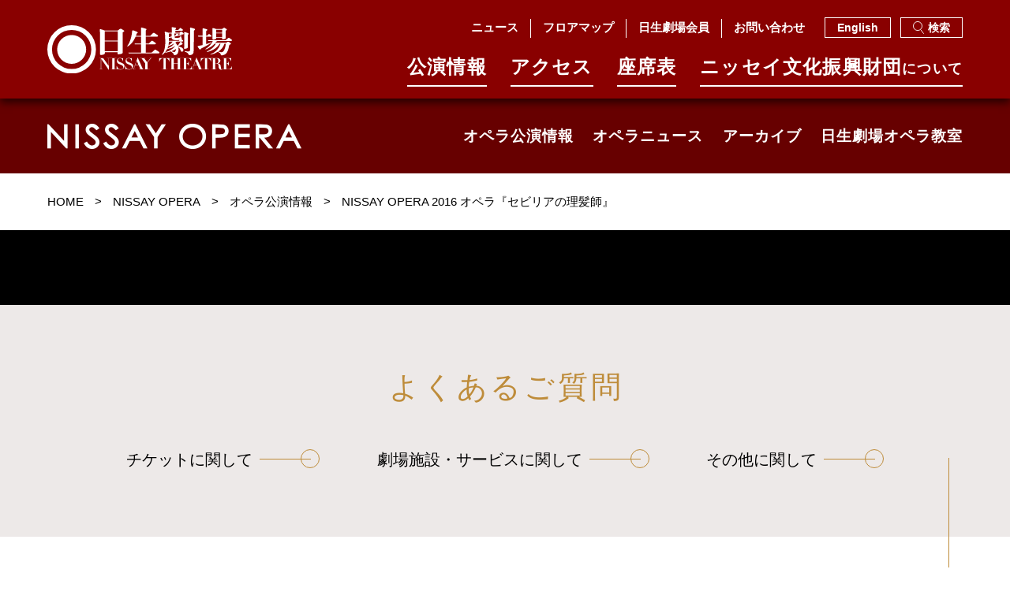

--- FILE ---
content_type: text/html; charset=UTF-8
request_url: https://opera.nissaytheatre.or.jp/info/nissay-opera-2016-%E3%82%AA%E3%83%9A%E3%83%A9%E3%80%8E%E3%82%BB%E3%83%93%E3%83%AA%E3%82%A2%E3%81%AE%E7%90%86%E9%AB%AA%E5%B8%AB%E3%80%8F/
body_size: 52779
content:
<!doctype html>
<html dir="ltr" lang="ja" prefix="og: https://ogp.me/ns#">

<head>
  <meta charset="UTF-8">
  <!-- Google tag (gtag.js) -->
  <script async src="https://www.googletagmanager.com/gtag/js?id=G-9C5EYTP964"></script>
  <script> window.dataLayer = window.dataLayer || []; function gtag(){dataLayer.push(arguments);} gtag('js', new Date()); gtag('config', 'G-9C5EYTP964'); </script>
  <meta name="format-detection" content="telephone=no">
  <meta name="viewport" content="width=device-width, initial-scale=1">
    <link rel="profile" href="https://gmpg.org/xfn/11">

  <title>NISSAY OPERA 2016 オペラ『セビリアの理髪師』 | ニッセイオペラ | 日生劇場</title>
	<style>img:is([sizes="auto" i], [sizes^="auto," i]) { contain-intrinsic-size: 3000px 1500px }</style>
	
		<!-- All in One SEO 4.8.1.1 - aioseo.com -->
	<meta name="description" content="日生劇場のNISSAY OPERA/ニッセイオペラの公演情報をご案内いたします。" />
	<meta name="robots" content="max-image-preview:large" />
	<link rel="canonical" href="https://opera.nissaytheatre.or.jp/info/nissay-opera-2016-%e3%82%aa%e3%83%9a%e3%83%a9%e3%80%8e%e3%82%bb%e3%83%93%e3%83%aa%e3%82%a2%e3%81%ae%e7%90%86%e9%ab%aa%e5%b8%ab%e3%80%8f/" />
	<meta name="generator" content="All in One SEO (AIOSEO) 4.8.1.1" />
		<meta property="og:locale" content="ja_JP" />
		<meta property="og:site_name" content="ニッセイオペラ | 日生劇場 |" />
		<meta property="og:type" content="article" />
		<meta property="og:title" content="NISSAY OPERA 2016 オペラ『セビリアの理髪師』 | ニッセイオペラ | 日生劇場" />
		<meta property="og:description" content="日生劇場のNISSAY OPERA/ニッセイオペラの公演情報をご案内いたします。" />
		<meta property="og:url" content="https://opera.nissaytheatre.or.jp/info/nissay-opera-2016-%e3%82%aa%e3%83%9a%e3%83%a9%e3%80%8e%e3%82%bb%e3%83%93%e3%83%aa%e3%82%a2%e3%81%ae%e7%90%86%e9%ab%aa%e5%b8%ab%e3%80%8f/" />
		<meta property="article:published_time" content="2023-02-21T03:57:11+00:00" />
		<meta property="article:modified_time" content="2023-03-31T01:58:35+00:00" />
		<meta name="twitter:card" content="summary_large_image" />
		<meta name="twitter:title" content="NISSAY OPERA 2016 オペラ『セビリアの理髪師』 | ニッセイオペラ | 日生劇場" />
		<meta name="twitter:description" content="日生劇場のNISSAY OPERA/ニッセイオペラの公演情報をご案内いたします。" />
		<script type="application/ld+json" class="aioseo-schema">
			{"@context":"https:\/\/schema.org","@graph":[{"@type":"BreadcrumbList","@id":"https:\/\/opera.nissaytheatre.or.jp\/info\/nissay-opera-2016-%e3%82%aa%e3%83%9a%e3%83%a9%e3%80%8e%e3%82%bb%e3%83%93%e3%83%aa%e3%82%a2%e3%81%ae%e7%90%86%e9%ab%aa%e5%b8%ab%e3%80%8f\/#breadcrumblist","itemListElement":[{"@type":"ListItem","@id":"https:\/\/opera.nissaytheatre.or.jp\/#listItem","position":1,"name":"\u30db\u30fc\u30e0","item":"https:\/\/opera.nissaytheatre.or.jp\/","nextItem":{"@type":"ListItem","@id":"https:\/\/opera.nissaytheatre.or.jp\/info\/nissay-opera-2016-%e3%82%aa%e3%83%9a%e3%83%a9%e3%80%8e%e3%82%bb%e3%83%93%e3%83%aa%e3%82%a2%e3%81%ae%e7%90%86%e9%ab%aa%e5%b8%ab%e3%80%8f\/#listItem","name":"NISSAY OPERA 2016 \u30aa\u30da\u30e9\u300e\u30bb\u30d3\u30ea\u30a2\u306e\u7406\u9aea\u5e2b\u300f"}},{"@type":"ListItem","@id":"https:\/\/opera.nissaytheatre.or.jp\/info\/nissay-opera-2016-%e3%82%aa%e3%83%9a%e3%83%a9%e3%80%8e%e3%82%bb%e3%83%93%e3%83%aa%e3%82%a2%e3%81%ae%e7%90%86%e9%ab%aa%e5%b8%ab%e3%80%8f\/#listItem","position":2,"name":"NISSAY OPERA 2016 \u30aa\u30da\u30e9\u300e\u30bb\u30d3\u30ea\u30a2\u306e\u7406\u9aea\u5e2b\u300f","previousItem":{"@type":"ListItem","@id":"https:\/\/opera.nissaytheatre.or.jp\/#listItem","name":"\u30db\u30fc\u30e0"}}]},{"@type":"Organization","@id":"https:\/\/opera.nissaytheatre.or.jp\/#organization","name":"\u30cb\u30c3\u30bb\u30a4\u30aa\u30da\u30e9","url":"https:\/\/opera.nissaytheatre.or.jp\/"},{"@type":"WebPage","@id":"https:\/\/opera.nissaytheatre.or.jp\/info\/nissay-opera-2016-%e3%82%aa%e3%83%9a%e3%83%a9%e3%80%8e%e3%82%bb%e3%83%93%e3%83%aa%e3%82%a2%e3%81%ae%e7%90%86%e9%ab%aa%e5%b8%ab%e3%80%8f\/#webpage","url":"https:\/\/opera.nissaytheatre.or.jp\/info\/nissay-opera-2016-%e3%82%aa%e3%83%9a%e3%83%a9%e3%80%8e%e3%82%bb%e3%83%93%e3%83%aa%e3%82%a2%e3%81%ae%e7%90%86%e9%ab%aa%e5%b8%ab%e3%80%8f\/","name":"NISSAY OPERA 2016 \u30aa\u30da\u30e9\u300e\u30bb\u30d3\u30ea\u30a2\u306e\u7406\u9aea\u5e2b\u300f | \u30cb\u30c3\u30bb\u30a4\u30aa\u30da\u30e9 | \u65e5\u751f\u5287\u5834","description":"\u65e5\u751f\u5287\u5834\u306eNISSAY OPERA\/\u30cb\u30c3\u30bb\u30a4\u30aa\u30da\u30e9\u306e\u516c\u6f14\u60c5\u5831\u3092\u3054\u6848\u5185\u3044\u305f\u3057\u307e\u3059\u3002","inLanguage":"ja","isPartOf":{"@id":"https:\/\/opera.nissaytheatre.or.jp\/#website"},"breadcrumb":{"@id":"https:\/\/opera.nissaytheatre.or.jp\/info\/nissay-opera-2016-%e3%82%aa%e3%83%9a%e3%83%a9%e3%80%8e%e3%82%bb%e3%83%93%e3%83%aa%e3%82%a2%e3%81%ae%e7%90%86%e9%ab%aa%e5%b8%ab%e3%80%8f\/#breadcrumblist"},"image":{"@type":"ImageObject","url":"https:\/\/opera.nissaytheatre.or.jp\/wp\/wp-content\/uploads\/2023\/02\/top_info_image.jpg","@id":"https:\/\/opera.nissaytheatre.or.jp\/info\/nissay-opera-2016-%e3%82%aa%e3%83%9a%e3%83%a9%e3%80%8e%e3%82%bb%e3%83%93%e3%83%aa%e3%82%a2%e3%81%ae%e7%90%86%e9%ab%aa%e5%b8%ab%e3%80%8f\/#mainImage","width":360,"height":512},"primaryImageOfPage":{"@id":"https:\/\/opera.nissaytheatre.or.jp\/info\/nissay-opera-2016-%e3%82%aa%e3%83%9a%e3%83%a9%e3%80%8e%e3%82%bb%e3%83%93%e3%83%aa%e3%82%a2%e3%81%ae%e7%90%86%e9%ab%aa%e5%b8%ab%e3%80%8f\/#mainImage"},"datePublished":"2023-02-21T12:57:11+09:00","dateModified":"2023-03-31T10:58:35+09:00"},{"@type":"WebSite","@id":"https:\/\/opera.nissaytheatre.or.jp\/#website","url":"https:\/\/opera.nissaytheatre.or.jp\/","name":"\u30cb\u30c3\u30bb\u30a4\u30aa\u30da\u30e9","inLanguage":"ja","publisher":{"@id":"https:\/\/opera.nissaytheatre.or.jp\/#organization"}}]}
		</script>
		<!-- All in One SEO -->

<link rel="alternate" type="application/rss+xml" title="ニッセイオペラ | 日生劇場 &raquo; フィード" href="https://opera.nissaytheatre.or.jp/feed/" />
<link rel="alternate" type="application/rss+xml" title="ニッセイオペラ | 日生劇場 &raquo; コメントフィード" href="https://opera.nissaytheatre.or.jp/comments/feed/" />
<script>
window._wpemojiSettings = {"baseUrl":"https:\/\/s.w.org\/images\/core\/emoji\/15.0.3\/72x72\/","ext":".png","svgUrl":"https:\/\/s.w.org\/images\/core\/emoji\/15.0.3\/svg\/","svgExt":".svg","source":{"concatemoji":"https:\/\/opera.nissaytheatre.or.jp\/wp\/wp-includes\/js\/wp-emoji-release.min.js?ver=6.7.1"}};
/*! This file is auto-generated */
!function(i,n){var o,s,e;function c(e){try{var t={supportTests:e,timestamp:(new Date).valueOf()};sessionStorage.setItem(o,JSON.stringify(t))}catch(e){}}function p(e,t,n){e.clearRect(0,0,e.canvas.width,e.canvas.height),e.fillText(t,0,0);var t=new Uint32Array(e.getImageData(0,0,e.canvas.width,e.canvas.height).data),r=(e.clearRect(0,0,e.canvas.width,e.canvas.height),e.fillText(n,0,0),new Uint32Array(e.getImageData(0,0,e.canvas.width,e.canvas.height).data));return t.every(function(e,t){return e===r[t]})}function u(e,t,n){switch(t){case"flag":return n(e,"\ud83c\udff3\ufe0f\u200d\u26a7\ufe0f","\ud83c\udff3\ufe0f\u200b\u26a7\ufe0f")?!1:!n(e,"\ud83c\uddfa\ud83c\uddf3","\ud83c\uddfa\u200b\ud83c\uddf3")&&!n(e,"\ud83c\udff4\udb40\udc67\udb40\udc62\udb40\udc65\udb40\udc6e\udb40\udc67\udb40\udc7f","\ud83c\udff4\u200b\udb40\udc67\u200b\udb40\udc62\u200b\udb40\udc65\u200b\udb40\udc6e\u200b\udb40\udc67\u200b\udb40\udc7f");case"emoji":return!n(e,"\ud83d\udc26\u200d\u2b1b","\ud83d\udc26\u200b\u2b1b")}return!1}function f(e,t,n){var r="undefined"!=typeof WorkerGlobalScope&&self instanceof WorkerGlobalScope?new OffscreenCanvas(300,150):i.createElement("canvas"),a=r.getContext("2d",{willReadFrequently:!0}),o=(a.textBaseline="top",a.font="600 32px Arial",{});return e.forEach(function(e){o[e]=t(a,e,n)}),o}function t(e){var t=i.createElement("script");t.src=e,t.defer=!0,i.head.appendChild(t)}"undefined"!=typeof Promise&&(o="wpEmojiSettingsSupports",s=["flag","emoji"],n.supports={everything:!0,everythingExceptFlag:!0},e=new Promise(function(e){i.addEventListener("DOMContentLoaded",e,{once:!0})}),new Promise(function(t){var n=function(){try{var e=JSON.parse(sessionStorage.getItem(o));if("object"==typeof e&&"number"==typeof e.timestamp&&(new Date).valueOf()<e.timestamp+604800&&"object"==typeof e.supportTests)return e.supportTests}catch(e){}return null}();if(!n){if("undefined"!=typeof Worker&&"undefined"!=typeof OffscreenCanvas&&"undefined"!=typeof URL&&URL.createObjectURL&&"undefined"!=typeof Blob)try{var e="postMessage("+f.toString()+"("+[JSON.stringify(s),u.toString(),p.toString()].join(",")+"));",r=new Blob([e],{type:"text/javascript"}),a=new Worker(URL.createObjectURL(r),{name:"wpTestEmojiSupports"});return void(a.onmessage=function(e){c(n=e.data),a.terminate(),t(n)})}catch(e){}c(n=f(s,u,p))}t(n)}).then(function(e){for(var t in e)n.supports[t]=e[t],n.supports.everything=n.supports.everything&&n.supports[t],"flag"!==t&&(n.supports.everythingExceptFlag=n.supports.everythingExceptFlag&&n.supports[t]);n.supports.everythingExceptFlag=n.supports.everythingExceptFlag&&!n.supports.flag,n.DOMReady=!1,n.readyCallback=function(){n.DOMReady=!0}}).then(function(){return e}).then(function(){var e;n.supports.everything||(n.readyCallback(),(e=n.source||{}).concatemoji?t(e.concatemoji):e.wpemoji&&e.twemoji&&(t(e.twemoji),t(e.wpemoji)))}))}((window,document),window._wpemojiSettings);
</script>
<style id='wp-emoji-styles-inline-css'>

	img.wp-smiley, img.emoji {
		display: inline !important;
		border: none !important;
		box-shadow: none !important;
		height: 1em !important;
		width: 1em !important;
		margin: 0 0.07em !important;
		vertical-align: -0.1em !important;
		background: none !important;
		padding: 0 !important;
	}
</style>
<link rel='stylesheet' id='wp-block-library-css' href='https://opera.nissaytheatre.or.jp/wp/wp-includes/css/dist/block-library/style.min.css?ver=6.7.1' media='all' />
<style id='classic-theme-styles-inline-css'>
/*! This file is auto-generated */
.wp-block-button__link{color:#fff;background-color:#32373c;border-radius:9999px;box-shadow:none;text-decoration:none;padding:calc(.667em + 2px) calc(1.333em + 2px);font-size:1.125em}.wp-block-file__button{background:#32373c;color:#fff;text-decoration:none}
</style>
<style id='global-styles-inline-css'>
:root{--wp--preset--aspect-ratio--square: 1;--wp--preset--aspect-ratio--4-3: 4/3;--wp--preset--aspect-ratio--3-4: 3/4;--wp--preset--aspect-ratio--3-2: 3/2;--wp--preset--aspect-ratio--2-3: 2/3;--wp--preset--aspect-ratio--16-9: 16/9;--wp--preset--aspect-ratio--9-16: 9/16;--wp--preset--color--black: #000000;--wp--preset--color--cyan-bluish-gray: #abb8c3;--wp--preset--color--white: #ffffff;--wp--preset--color--pale-pink: #f78da7;--wp--preset--color--vivid-red: #cf2e2e;--wp--preset--color--luminous-vivid-orange: #ff6900;--wp--preset--color--luminous-vivid-amber: #fcb900;--wp--preset--color--light-green-cyan: #7bdcb5;--wp--preset--color--vivid-green-cyan: #00d084;--wp--preset--color--pale-cyan-blue: #8ed1fc;--wp--preset--color--vivid-cyan-blue: #0693e3;--wp--preset--color--vivid-purple: #9b51e0;--wp--preset--gradient--vivid-cyan-blue-to-vivid-purple: linear-gradient(135deg,rgba(6,147,227,1) 0%,rgb(155,81,224) 100%);--wp--preset--gradient--light-green-cyan-to-vivid-green-cyan: linear-gradient(135deg,rgb(122,220,180) 0%,rgb(0,208,130) 100%);--wp--preset--gradient--luminous-vivid-amber-to-luminous-vivid-orange: linear-gradient(135deg,rgba(252,185,0,1) 0%,rgba(255,105,0,1) 100%);--wp--preset--gradient--luminous-vivid-orange-to-vivid-red: linear-gradient(135deg,rgba(255,105,0,1) 0%,rgb(207,46,46) 100%);--wp--preset--gradient--very-light-gray-to-cyan-bluish-gray: linear-gradient(135deg,rgb(238,238,238) 0%,rgb(169,184,195) 100%);--wp--preset--gradient--cool-to-warm-spectrum: linear-gradient(135deg,rgb(74,234,220) 0%,rgb(151,120,209) 20%,rgb(207,42,186) 40%,rgb(238,44,130) 60%,rgb(251,105,98) 80%,rgb(254,248,76) 100%);--wp--preset--gradient--blush-light-purple: linear-gradient(135deg,rgb(255,206,236) 0%,rgb(152,150,240) 100%);--wp--preset--gradient--blush-bordeaux: linear-gradient(135deg,rgb(254,205,165) 0%,rgb(254,45,45) 50%,rgb(107,0,62) 100%);--wp--preset--gradient--luminous-dusk: linear-gradient(135deg,rgb(255,203,112) 0%,rgb(199,81,192) 50%,rgb(65,88,208) 100%);--wp--preset--gradient--pale-ocean: linear-gradient(135deg,rgb(255,245,203) 0%,rgb(182,227,212) 50%,rgb(51,167,181) 100%);--wp--preset--gradient--electric-grass: linear-gradient(135deg,rgb(202,248,128) 0%,rgb(113,206,126) 100%);--wp--preset--gradient--midnight: linear-gradient(135deg,rgb(2,3,129) 0%,rgb(40,116,252) 100%);--wp--preset--font-size--small: 13px;--wp--preset--font-size--medium: 20px;--wp--preset--font-size--large: 36px;--wp--preset--font-size--x-large: 42px;--wp--preset--spacing--20: 0.44rem;--wp--preset--spacing--30: 0.67rem;--wp--preset--spacing--40: 1rem;--wp--preset--spacing--50: 1.5rem;--wp--preset--spacing--60: 2.25rem;--wp--preset--spacing--70: 3.38rem;--wp--preset--spacing--80: 5.06rem;--wp--preset--shadow--natural: 6px 6px 9px rgba(0, 0, 0, 0.2);--wp--preset--shadow--deep: 12px 12px 50px rgba(0, 0, 0, 0.4);--wp--preset--shadow--sharp: 6px 6px 0px rgba(0, 0, 0, 0.2);--wp--preset--shadow--outlined: 6px 6px 0px -3px rgba(255, 255, 255, 1), 6px 6px rgba(0, 0, 0, 1);--wp--preset--shadow--crisp: 6px 6px 0px rgba(0, 0, 0, 1);}:where(.is-layout-flex){gap: 0.5em;}:where(.is-layout-grid){gap: 0.5em;}body .is-layout-flex{display: flex;}.is-layout-flex{flex-wrap: wrap;align-items: center;}.is-layout-flex > :is(*, div){margin: 0;}body .is-layout-grid{display: grid;}.is-layout-grid > :is(*, div){margin: 0;}:where(.wp-block-columns.is-layout-flex){gap: 2em;}:where(.wp-block-columns.is-layout-grid){gap: 2em;}:where(.wp-block-post-template.is-layout-flex){gap: 1.25em;}:where(.wp-block-post-template.is-layout-grid){gap: 1.25em;}.has-black-color{color: var(--wp--preset--color--black) !important;}.has-cyan-bluish-gray-color{color: var(--wp--preset--color--cyan-bluish-gray) !important;}.has-white-color{color: var(--wp--preset--color--white) !important;}.has-pale-pink-color{color: var(--wp--preset--color--pale-pink) !important;}.has-vivid-red-color{color: var(--wp--preset--color--vivid-red) !important;}.has-luminous-vivid-orange-color{color: var(--wp--preset--color--luminous-vivid-orange) !important;}.has-luminous-vivid-amber-color{color: var(--wp--preset--color--luminous-vivid-amber) !important;}.has-light-green-cyan-color{color: var(--wp--preset--color--light-green-cyan) !important;}.has-vivid-green-cyan-color{color: var(--wp--preset--color--vivid-green-cyan) !important;}.has-pale-cyan-blue-color{color: var(--wp--preset--color--pale-cyan-blue) !important;}.has-vivid-cyan-blue-color{color: var(--wp--preset--color--vivid-cyan-blue) !important;}.has-vivid-purple-color{color: var(--wp--preset--color--vivid-purple) !important;}.has-black-background-color{background-color: var(--wp--preset--color--black) !important;}.has-cyan-bluish-gray-background-color{background-color: var(--wp--preset--color--cyan-bluish-gray) !important;}.has-white-background-color{background-color: var(--wp--preset--color--white) !important;}.has-pale-pink-background-color{background-color: var(--wp--preset--color--pale-pink) !important;}.has-vivid-red-background-color{background-color: var(--wp--preset--color--vivid-red) !important;}.has-luminous-vivid-orange-background-color{background-color: var(--wp--preset--color--luminous-vivid-orange) !important;}.has-luminous-vivid-amber-background-color{background-color: var(--wp--preset--color--luminous-vivid-amber) !important;}.has-light-green-cyan-background-color{background-color: var(--wp--preset--color--light-green-cyan) !important;}.has-vivid-green-cyan-background-color{background-color: var(--wp--preset--color--vivid-green-cyan) !important;}.has-pale-cyan-blue-background-color{background-color: var(--wp--preset--color--pale-cyan-blue) !important;}.has-vivid-cyan-blue-background-color{background-color: var(--wp--preset--color--vivid-cyan-blue) !important;}.has-vivid-purple-background-color{background-color: var(--wp--preset--color--vivid-purple) !important;}.has-black-border-color{border-color: var(--wp--preset--color--black) !important;}.has-cyan-bluish-gray-border-color{border-color: var(--wp--preset--color--cyan-bluish-gray) !important;}.has-white-border-color{border-color: var(--wp--preset--color--white) !important;}.has-pale-pink-border-color{border-color: var(--wp--preset--color--pale-pink) !important;}.has-vivid-red-border-color{border-color: var(--wp--preset--color--vivid-red) !important;}.has-luminous-vivid-orange-border-color{border-color: var(--wp--preset--color--luminous-vivid-orange) !important;}.has-luminous-vivid-amber-border-color{border-color: var(--wp--preset--color--luminous-vivid-amber) !important;}.has-light-green-cyan-border-color{border-color: var(--wp--preset--color--light-green-cyan) !important;}.has-vivid-green-cyan-border-color{border-color: var(--wp--preset--color--vivid-green-cyan) !important;}.has-pale-cyan-blue-border-color{border-color: var(--wp--preset--color--pale-cyan-blue) !important;}.has-vivid-cyan-blue-border-color{border-color: var(--wp--preset--color--vivid-cyan-blue) !important;}.has-vivid-purple-border-color{border-color: var(--wp--preset--color--vivid-purple) !important;}.has-vivid-cyan-blue-to-vivid-purple-gradient-background{background: var(--wp--preset--gradient--vivid-cyan-blue-to-vivid-purple) !important;}.has-light-green-cyan-to-vivid-green-cyan-gradient-background{background: var(--wp--preset--gradient--light-green-cyan-to-vivid-green-cyan) !important;}.has-luminous-vivid-amber-to-luminous-vivid-orange-gradient-background{background: var(--wp--preset--gradient--luminous-vivid-amber-to-luminous-vivid-orange) !important;}.has-luminous-vivid-orange-to-vivid-red-gradient-background{background: var(--wp--preset--gradient--luminous-vivid-orange-to-vivid-red) !important;}.has-very-light-gray-to-cyan-bluish-gray-gradient-background{background: var(--wp--preset--gradient--very-light-gray-to-cyan-bluish-gray) !important;}.has-cool-to-warm-spectrum-gradient-background{background: var(--wp--preset--gradient--cool-to-warm-spectrum) !important;}.has-blush-light-purple-gradient-background{background: var(--wp--preset--gradient--blush-light-purple) !important;}.has-blush-bordeaux-gradient-background{background: var(--wp--preset--gradient--blush-bordeaux) !important;}.has-luminous-dusk-gradient-background{background: var(--wp--preset--gradient--luminous-dusk) !important;}.has-pale-ocean-gradient-background{background: var(--wp--preset--gradient--pale-ocean) !important;}.has-electric-grass-gradient-background{background: var(--wp--preset--gradient--electric-grass) !important;}.has-midnight-gradient-background{background: var(--wp--preset--gradient--midnight) !important;}.has-small-font-size{font-size: var(--wp--preset--font-size--small) !important;}.has-medium-font-size{font-size: var(--wp--preset--font-size--medium) !important;}.has-large-font-size{font-size: var(--wp--preset--font-size--large) !important;}.has-x-large-font-size{font-size: var(--wp--preset--font-size--x-large) !important;}
:where(.wp-block-post-template.is-layout-flex){gap: 1.25em;}:where(.wp-block-post-template.is-layout-grid){gap: 1.25em;}
:where(.wp-block-columns.is-layout-flex){gap: 2em;}:where(.wp-block-columns.is-layout-grid){gap: 2em;}
:root :where(.wp-block-pullquote){font-size: 1.5em;line-height: 1.6;}
</style>
<link rel='stylesheet' id='nissayopera-style-css' href='https://opera.nissaytheatre.or.jp/wp/wp-content/themes/nissayopera/style.css?ver=1.0.0' media='all' />
<link rel='stylesheet' id='slick-css' href='https://opera.nissaytheatre.or.jp/wp/wp-content/themes/nissayopera/assets/plugins/slick/slick.css?ver=20230220' media='all' />
<link rel='stylesheet' id='slick-theme-css' href='https://opera.nissaytheatre.or.jp/wp/wp-content/themes/nissayopera/assets/plugins/slick/slick-theme.css?ver=20230220' media='all' />
<link rel='stylesheet' id='lightbox-css' href='https://opera.nissaytheatre.or.jp/wp/wp-content/themes/nissayopera/assets/plugins/lightbox/css/lightbox.min.css?ver=20230220' media='all' />
<link rel='stylesheet' id='custom-css' href='https://opera.nissaytheatre.or.jp/wp/wp-content/themes/nissayopera/assets/css/common.css?ver=20230220' media='all' />
<link rel='stylesheet' id='add-css' href='https://opera.nissaytheatre.or.jp/wp/wp-content/themes/nissayopera/assets/css/add.css?ver=20230220' media='all' />
<link rel='stylesheet' id='block-css' href='https://opera.nissaytheatre.or.jp/wp/wp-content/themes/nissayopera/assets/css/block.css?ver=20230220' media='all' />
<link rel='stylesheet' id='custom2-css' href='https://opera.nissaytheatre.or.jp/wp/wp-content/themes/nissayopera/assets/css/common2.css?ver=20231225' media='all' />
<script src="https://opera.nissaytheatre.or.jp/wp/wp-includes/js/jquery/jquery.min.js?ver=3.7.1" id="jquery-core-js"></script>
<script src="https://opera.nissaytheatre.or.jp/wp/wp-includes/js/jquery/jquery-migrate.min.js?ver=3.4.1" id="jquery-migrate-js"></script>
<link rel="https://api.w.org/" href="https://opera.nissaytheatre.or.jp/wp-json/" /><link rel="alternate" title="JSON" type="application/json" href="https://opera.nissaytheatre.or.jp/wp-json/wp/v2/info/10" /><link rel="EditURI" type="application/rsd+xml" title="RSD" href="https://opera.nissaytheatre.or.jp/wp/xmlrpc.php?rsd" />
<meta name="generator" content="WordPress 6.7.1" />
<link rel='shortlink' href='https://opera.nissaytheatre.or.jp/?p=10' />
<link rel="alternate" title="oEmbed (JSON)" type="application/json+oembed" href="https://opera.nissaytheatre.or.jp/wp-json/oembed/1.0/embed?url=https%3A%2F%2Fopera.nissaytheatre.or.jp%2Finfo%2Fnissay-opera-2016-%25e3%2582%25aa%25e3%2583%259a%25e3%2583%25a9%25e3%2580%258e%25e3%2582%25bb%25e3%2583%2593%25e3%2583%25aa%25e3%2582%25a2%25e3%2581%25ae%25e7%2590%2586%25e9%25ab%25aa%25e5%25b8%25ab%25e3%2580%258f%2F" />
<link rel="alternate" title="oEmbed (XML)" type="text/xml+oembed" href="https://opera.nissaytheatre.or.jp/wp-json/oembed/1.0/embed?url=https%3A%2F%2Fopera.nissaytheatre.or.jp%2Finfo%2Fnissay-opera-2016-%25e3%2582%25aa%25e3%2583%259a%25e3%2583%25a9%25e3%2580%258e%25e3%2582%25bb%25e3%2583%2593%25e3%2583%25aa%25e3%2582%25a2%25e3%2581%25ae%25e7%2590%2586%25e9%25ab%25aa%25e5%25b8%25ab%25e3%2580%258f%2F&#038;format=xml" />
<link rel="icon" href="https://opera.nissaytheatre.or.jp/wp/wp-content/uploads/2023/03/cropped-icon-512x512-1-32x32.png" sizes="32x32" />
<link rel="icon" href="https://opera.nissaytheatre.or.jp/wp/wp-content/uploads/2023/03/cropped-icon-512x512-1-192x192.png" sizes="192x192" />
<link rel="apple-touch-icon" href="https://opera.nissaytheatre.or.jp/wp/wp-content/uploads/2023/03/cropped-icon-512x512-1-180x180.png" />
<meta name="msapplication-TileImage" content="https://opera.nissaytheatre.or.jp/wp/wp-content/uploads/2023/03/cropped-icon-512x512-1-270x270.png" />
</head>

<body class="info-template-default single single-info postid-10 metaslider-plugin">
  <!-- ヘッダー -->
  <header id="header">
    <div id="header-layout1" class="flex-wrap stopAnimation">
      <div class="el-left">
        <h1 id="header-logo" class="pic"><a href="https://www.nissaytheatre.or.jp/"><img src="https://opera.nissaytheatre.or.jp/wp/wp-content/themes/nissayopera/assets/images/logo-white.svg" alt="日生劇場"></a></h1>
        <div id="header-togglebtn" class="sp-only pic"><a href="#" class="do_toggle_menu"><img class="off" src="https://opera.nissaytheatre.or.jp/wp/wp-content/themes/nissayopera/assets/images/header/menu-open.svg" alt="MENU"><img class="on" src="https://opera.nissaytheatre.or.jp/wp/wp-content/themes/nissayopera/assets/images/header/menu-close.svg" alt="CLOSE"></a></div>
      </div>
      <div class="el-right">
        <div id="header-layout1-row1">
          <div class="inner flex-wrap">
            <div class="el-left">
              <ul class="flex-wrap">
                <li><a href="https://www.nissaytheatre.or.jp/news/">ニュース</a></li>
                <li><a href="https://www.nissaytheatre.or.jp/floormap/">フロアマップ</a></li>
                <li><a href="https://www.nissaytheatre.or.jp/ticket/#ticket-section4">日生劇場会員</a></li>
                <li><a href="https://www.nissaytheatre.or.jp/contact/">お問い合わせ</a></li>
              </ul>
            </div>
            <div class="el-right">
              <ul class="flex-wrap">
                <li><a href="https://www.nissaytheatre.or.jp/en/">English</a></li>
                <li><a href="https://www.nissaytheatre.or.jp/search/"><img class="ic pic off" src="https://opera.nissaytheatre.or.jp/wp/wp-content/themes/nissayopera/assets/images/icon-roupe-white.svg" alt=""><img class="ic pic on" src="https://opera.nissaytheatre.or.jp/wp/wp-content/themes/nissayopera/assets/images/icon-roupe-red.svg" alt="">検索</a></li>
              </ul>
            </div>
          </div>
        </div>
        <div id="header-layout1-row2">
          <ul class="flex-wrap">
            <li><a href="https://www.nissaytheatre.or.jp/schedule/" class="menulink">公演情報<span></span></a></li>
            <li><a href="https://www.nissaytheatre.or.jp/access/" class="menulink">アクセス<span></span></a></li>
            <li><a href="https://www.nissaytheatre.or.jp/seat/" class="menulink">座席表<span></span></a></li>
            <li><a href="https://www.nissaytheatre.or.jp/outline/" class="menulink">ニッセイ⽂化振興財団<small>について</small><span></span></a>
              <div class="header-layout1-sub">
                <div class="content1160 inner">
                  <ul class="header-layout1-sub-menulist1 flex-wrap">
                    <li><a class="next white_gold" href="https://www.nissaytheatre.or.jp/outline/">ニッセイ文化振興財団について</a></li>
                  </ul>
                  <ul class="header-layout1-sub-menulist2 flex-wrap">
                    <li><a class="next white_gold" href="https://www.nissaytheatre.or.jp/outline/message/">ご挨拶</a></li>
                    <li><a class="next white_gold" href="https://www.nissaytheatre.or.jp/outline/member/">理事・監事・評議員一覧</a></li>
                    <li><a class="next white_gold" href="https://www.nissaytheatre.or.jp/outline/kessan/">貸借対照表の公告</a></li>
                    <li><a class="next white_gold" href="https://www.nissaytheatre.or.jp/outline/recruit/">採用情報</a></li>
                  </ul>
                  <div class="hr-gray"></div>
                  <div class="header-layout1-sub-menulist3 flex-wrap">
                    <div class="el-left">
                      <ul class="header-layout1-sub-menulist3-list flex-wrap">
                        <li><a class="next white_gold" href="https://www.nissaytheatre.or.jp/outline/business">財団の取り組み</a></li>
                      </ul>
                    </div>
                    <div class="el-right">
                      <div class="header-layout1-sub-menulist3-layout1 flex-wrap">
                        <div>
                          <p class="mid min gold2">届ける</p>
                          <div class="elem-wrap flex-wrap">
                            <div><a href="https://opera.nissaytheatre.or.jp/">
                                <span class="thumb pic"><img src="https://opera.nissaytheatre.or.jp/wp/wp-content/themes/nissayopera/assets/images/header/navmenu-pic1.jpg" alt=""></span>
                                <span class="tit">NISSAY OPERA</span>
                              </a></div>
                            <div><a href="https://famifes.nissaytheatre.or.jp/" target="_blank">
                                <span class="thumb pic"><img src="https://opera.nissaytheatre.or.jp/wp/wp-content/themes/nissayopera/assets/images/header/navmenu-pic2.jpg" alt=""></span>
                                <span class="tit">日生劇場ファミリーフェスティヴァル</span>
                              </a></div>
                          </div>
                        </div>
                        <div>
                          <p class="mid min gold2">育む<span class="gothic">芸術鑑賞教室</span></p>
                          <div class="elem-wrap flex-wrap">
                            <div><a href="https://www.nissaytheatre.or.jp/outline/business/masterpiece/">
                                <span class="thumb pic"><img src="https://opera.nissaytheatre.or.jp/wp/wp-content/themes/nissayopera/assets/images/header/navmenu-pic3.jpg" alt=""></span>
                                <span class="tit">ニッセイ名作シリーズ＜小学生向け＞</span>
                              </a></div>
                            <div><a href="https://www.nissaytheatre.or.jp/outline/business/operaforyoungaudiences/">
                                <span class="thumb pic"><img src="https://opera.nissaytheatre.or.jp/wp/wp-content/themes/nissayopera/assets/images/header/navmenu-pic4.jpg" alt=""></span>
                                <span class="tit">日生劇場オペラ教室＜中高生向け＞</span>
                              </a></div>
                          </div>
                        </div>
                        <div>
                          <p class="mid min gold2">支える</p>
                          <div class="elem-wrap flex-wrap">
                            <div><a href="https://www.nissaytheatre.or.jp/outline/business/backstageaward/">
                                <span class="thumb pic"><img src="https://opera.nissaytheatre.or.jp/wp/wp-content/themes/nissayopera/assets/images/header/navmenu-pic5.jpg" alt=""></span>
                                <span class="tit">ニッセイ・バックステ―ジ賞</span>
                              </a></div>
                            <div><a href="https://www.nissaytheatre.or.jp/outline/business/forum/">
                                <span class="thumb pic"><img src="https://opera.nissaytheatre.or.jp/wp/wp-content/themes/nissayopera/assets/images/header/navmenu-pic6.jpg" alt=""></span>
                                <span class="tit">日生劇場舞台フォーラム</span>
                              </a></div>
                          </div>
                        </div>
                      </div>
                    </div>
                  </div>
                </div>
              </div>
            </li>
          </ul>
        </div>
      </div>
    </div>
    <div id="header-layout2" class="flex-wrap stopAnimation">
      <div class="el-left">
        <div id="header-layout2-logo" class="pic"><a href="https://opera.nissaytheatre.or.jp/"><img src="https://opera.nissaytheatre.or.jp/wp/wp-content/themes/nissayopera/assets/images/logo-opera-white.svg" alt="NISSAY OPERA"></a></div>
      </div>
      <div class="el-right">
        <ul id="header-layout2-menulist" class="flex-wrap">
          <li><a href="https://opera.nissaytheatre.or.jp/info/">オペラ公演情報</a></li>
          <li><a href="https://opera.nissaytheatre.or.jp/opera_news/">オペラニュース</a></li>
          <li><a href="https://opera.nissaytheatre.or.jp/photo_archive/">アーカイブ</a></li>
          <li><a href="https://www.nissaytheatre.or.jp/outline/business/operaforyoungaudiences/">日生劇場オペラ教室</a></li>
        </ul>
        
        
        <ul id="header-layout2-list-sns" class="list-sns flex-wrap">
          <li class="facebook"><a href="https://www.facebook.com/nissaytheatre1963/" target="_blank"><img src="https://opera.nissaytheatre.or.jp/wp/wp-content/themes/nissayopera/assets/images/icon-facebook-white.svg" alt="Facebook"></a></li>
          <li class="twitter"><a href="https://twitter.com/nissaytheatre" target="_blank"><img src="https://opera.nissaytheatre.or.jp/wp/wp-content/themes/nissayopera/assets/images/icon-x-white.svg" alt="X"></a></li>
          <li class="youtube"><a href="https://www.youtube.com/c/nissaytheatre1963" target="_blank"><img src="https://opera.nissaytheatre.or.jp/wp/wp-content/themes/nissayopera/assets/images/icon-youtube-white.svg" alt="Youtube"></a></li>
        </ul>
      </div>
    </div>
    <div id="header-menu_sp">
      <div id="header-menu_sp-header">
        <div id="header-menu_sp-logo" class="pic"><a href="https://www.nissaytheatre.or.jp/"><img src="https://opera.nissaytheatre.or.jp/wp/wp-content/themes/nissayopera/assets/images/logo-white.svg" alt="日生劇場"></a></div>
        <div id="header-menu_sp-togglebtn" class="pic"><a href="#" class="do_toggle_menu"><img src="https://opera.nissaytheatre.or.jp/wp/wp-content/themes/nissayopera/assets/images/header/menu-close.svg" alt="CLOSE"></a></div>
      </div>
      <div id="header-menu_sp-body">
        <div id="header-menu_sp-layout3">
          <div id="header-menu_sp-layout3-opera">
            <div id="header-menu_sp-layout3-opera-logo" class="pic"><a href="https://opera.nissaytheatre.or.jp/"><img src="https://opera.nissaytheatre.or.jp/wp/wp-content/themes/nissayopera/assets/images/logo-opera-white.svg" alt="NISSAY OPERA"></a></div>
            <div id="header-menu_sp-layout3-opera-list1">
              <div>
                <p class="menu-parent"><a href="https://opera.nissaytheatre.or.jp/info/">オペラ公演情報</a></p>
              </div>
              <div>
                <p class="menu-parent"><a href="https://opera.nissaytheatre.or.jp/opera_news/">オペラニュース</a></p>
              </div>
              <div>
                <p class="menu-parent"><a href="https://opera.nissaytheatre.or.jp/photo_archive/">アーカイブ</a></p>
              </div>
              <div>
                <p class="menu-parent"><a href="https://www.nissaytheatre.or.jp/outline/business/operaforyoungaudiences/">日生劇場オペラ教室</a></p>
              </div>
            </div>
           
            
          </div>
          <div id="header-menu_sp-layout2-list2" class="flex-wrap">
            <div class="el-left">
              <ul class="list-kensaku white flex-wrap">
                <li><a href="https://www.nissaytheatre.or.jp/en/">English</a></li>
                <li><a href="https://www.nissaytheatre.or.jp/search/"><img class="ic pic" src="https://opera.nissaytheatre.or.jp/wp/wp-content/themes/nissayopera/assets/images/icon-roupe-white.svg" alt="">検索</a></li>
              </ul>
            </div>
            <div class="el-right">
              <ul class="list-sns flex-wrap">
                <li class="facebook"><a href="https://www.facebook.com/nissaytheatre1963/" target="_blank"><img src="https://opera.nissaytheatre.or.jp/wp/wp-content/themes/nissayopera/assets/images/icon-facebook-white.svg" alt="Facebook"></a></li>
                <li class="twitter"><a href="https://twitter.com/nissaytheatre" target="_blank"><img src="https://opera.nissaytheatre.or.jp/wp/wp-content/themes/nissayopera/assets/images/icon-x-white.svg" alt="X"></a></li>
                <li class="youtube"><a href="https://www.youtube.com/c/nissaytheatre1963" target="_blank"><img src="https://opera.nissaytheatre.or.jp/wp/wp-content/themes/nissayopera/assets/images/icon-youtube-white.svg" alt="Youtube"></a></li>
              </ul>
            </div>
          </div>
        </div>
        <div id="header-menu_sp-layout1">
          <div>
            <p class="menu-parent"><a href="https://www.nissaytheatre.or.jp/schedule/">公演情報</a></p>
          </div>
          <div>
            <p class="menu-parent"><a href="https://www.nissaytheatre.or.jp/access/">アクセス</a></p>
          </div>
          <div>
            <p class="menu-parent"><a href="https://www.nissaytheatre.or.jp/seat/">座席表</a></p>
          </div>
          <div>
            <p class="menu-parent has-children"><a href="https://www.nissaytheatre.or.jp/outline/">ニッセイ文化振興財団<span class="small">について</span></a></p>
            <div class="menu-children">
              <ul class="menu-list">
                <li class="large"><a href="https://www.nissaytheatre.or.jp/outline/" class="gold next">ニッセイ文化振興財団について</a></li>
                <li><a href="https://www.nissaytheatre.or.jp/outline/message/" class="gold next">ご挨拶</a></li>
              </ul>
              <div class="hr-gray"></div>
              <ul class="menu-list">
                <li><a href="https://www.nissaytheatre.or.jp/outline/business/" class="gold next">財団の取り組み</a></li>
              </ul>
              <p class="menu-children-bigtext min gold2">届ける</p>
              <ul class="menu-list-dots">
                <li><a href="https://opera.nissaytheatre.or.jp/">NISSAY OPERA</a></li>
                <li><a href="https://famifes.nissaytheatre.or.jp/" target="_blank">日生劇場ファミリーフェスティヴァル</a></li>
              </ul>
              <p class="menu-children-bigtext min gold2">育む<span class="gothic">芸術鑑賞教室</span></p>
              <ul class="menu-list-dots">
                <li><a href="https://www.nissaytheatre.or.jp/outline/business/masterpiece/">ニッセイ名作シリーズ＜小学生向け＞</a></li>
                <li><a href="https://www.nissaytheatre.or.jp/outline/business/operaforyoungaudiences/">日生劇場オペラ教室＜中高生向け＞</a></li>
              </ul>
              <p class="menu-children-bigtext min gold2">支える</p>
              <ul class="menu-list-dots">
                <li><a href="https://www.nissaytheatre.or.jp/outline/business/backstageaward/">ニッセイ・バックステ―ジ賞</a></li>
                <li><a href="https://www.nissaytheatre.or.jp/outline/business/forum/">日生劇場舞台フォーラム</a></li>
              </ul>
              <div class="hr-gray"></div>
              <ul class="menu-list">
                <li><a href="https://www.nissaytheatre.or.jp/outline/member/" class="gold next">理事・監事・評議員一覧</a></li>
                <li><a href="https://www.nissaytheatre.or.jp/outline/kessan/" class="gold next">貸借対照表の公告</a></li>
                <li><a href="https://www.nissaytheatre.or.jp/outline/recruit/" class="gold next">採用情報</a></li>
              </ul>
            </div>
          </div>
        </div>
        <div id="header-menu_sp-layout2">
          <ul id="header-menu_sp-layout2-list1" class="menu-list-dots">
            <li><a href="https://www.nissaytheatre.or.jp/news/">ニュース</a></li>
            <li><a href="https://www.nissaytheatre.or.jp/floormap/">フロアマップ</a></li>
            <li><a href="https://www.nissaytheatre.or.jp/ticket/#ticket-section4">日生劇場会員</a></li>
            <li><a href="https://www.nissaytheatre.or.jp/faq/">よくあるご質問</a></li>
            <li><a href="https://www.nissaytheatre.or.jp/contact/">お問い合わせ</a></li>
          </ul>
        </div>

      </div>
    </div>
  </header>
<main id="main" >
    <div id="info_single-breadcrumbs" class="common-breadcrumbs"><div class="inner content1160">
  <div class="breadcrumbs" typeof="BreadcrumbList" vocab="https://schema.org/">
  <!-- Breadcrumb NavXT 7.4.1 -->
<span property="itemListElement" typeof="ListItem"><a property="item" typeof="WebPage" href="https://www.nissaytheatre.or.jp/" class="home" ><span property="name">HOME</span></a><meta property="position" content="1"></span> &gt; <span property="itemListElement" typeof="ListItem"><a property="item" typeof="WebPage" title="Go to ニッセイオペラ | 日生劇場." href="https://opera.nissaytheatre.or.jp" class="home" ><span property="name">NISSAY OPERA</span></a><meta property="position" content="1"></span> &gt; <span property="itemListElement" typeof="ListItem"><a property="item" typeof="WebPage" title="オペラ公演情報へ移動する" href="https://opera.nissaytheatre.or.jp/info/" class="archive post-info-archive" ><span property="name">オペラ公演情報</span></a><meta property="position" content="2"></span> &gt; <span property="itemListElement" typeof="ListItem"><span property="name" class="post post-info current-item">NISSAY OPERA 2016 オペラ『セビリアの理髪師』</span><meta property="url" content="https://opera.nissaytheatre.or.jp/info/nissay-opera-2016-%e3%82%aa%e3%83%9a%e3%83%a9%e3%80%8e%e3%82%bb%e3%83%93%e3%83%aa%e3%82%a2%e3%81%ae%e7%90%86%e9%ab%aa%e5%b8%ab%e3%80%8f/"><meta property="position" content="3"></span>  </div>
</div></div>
     <div id="info_single-section1" style="color:#ffffff;background:#000000;font-family:'游ゴシック体', YuGothic, '游ゴシック', 'Yu Gothic', 'ヒラギノ角ゴ Pro W3', 'Hiragino Kaku Gothic Pro', 'HiraKakuProN-W3', 'メイリオ', 'Meiryo', 'ＭＳ Ｐゴシック', 'MS PGothic', sans-serif;">
        </div>
        <div id="info_single-section2" style="color:#ffffff;background:#000000;font-family:'游ゴシック体', YuGothic, '游ゴシック', 'Yu Gothic', 'ヒラギノ角ゴ Pro W3', 'Hiragino Kaku Gothic Pro', 'HiraKakuProN-W3', 'メイリオ', 'Meiryo', 'ＭＳ Ｐゴシック', 'MS PGothic', sans-serif;">
        </div>
  </main><!-- #main -->

<div id="top-section5" class="bg-lightgray2">
  <div class="inner content1160">
    <h2 id="top-section5-title1" class="common-title1 gold min">よくあるご質問</h2>
    <ul id="top-section5-list1" class="flex-wrap content960">
      <li><a href="https://www.nissaytheatre.or.jp/faq/#faq-section2" class="next black_gold">チケットに関して</a></li>
      <li><a href="https://www.nissaytheatre.or.jp/faq/#faq-section3" class="next black_gold">劇場施設・サービスに関して</a></li>
      <li><a href="https://www.nissaytheatre.or.jp/faq/#faq-section4" class="next black_gold">その他に関して</a></li>
    </ul>
  </div>
</div>
<footer id="footer">
  <div id="gotoTop"><a href="#main" class="do_scroll_top smooth">トップへ</a></div>
  <div class="inner content1160">
    <div id="footer-layout1" class="flex-wrap">
      <div>
        <p class="menu-parent has-children"><a>公演情報</a></p>
        <div class="menu-children">
          <ul class="menu-list">
            <li><a href="https://www.nissaytheatre.or.jp/schedule/">公演情報一覧</a></li>
            <li><a href="https://www.nissaytheatre.or.jp/schedule_genre/organizer/">日生劇場主催公演</a></li>
          </ul>
        </div>
      </div>
      <div>
        <p class="menu-parent has-children"><a>劇場施設について</a></p>
        <div class="menu-children">
          <ul class="menu-list">
            <li><a href="https://www.nissaytheatre.or.jp/access/">アクセス</a></li>
            <li><a href="https://www.nissaytheatre.or.jp/seat/">座席表</a></li>
            <li><a href="https://www.nissaytheatre.or.jp/floormap/">フロアマップ</a></li>
            <li><a href="https://www.nissaytheatre.or.jp/theater/">建築物としての日生劇場</a></li>
          </ul>
        </div>
      </div>
      <div>
        <p class="menu-parent has-children"><a>ニッセイ文化振興財団について</a></p>
        <div class="menu-children">
          <div id="footer-layout1-sub1" class="flex-wrap">
          <div>
            <ul class="menu-list">
              <li><a href="https://www.nissaytheatre.or.jp/outline/">ニッセイ文化振興財団とは</a></li>
              <li class="dot"><a href="https://www.nissaytheatre.or.jp/outline/message/">ご挨拶</a></li>
              <li class="dot"><a href="https://www.nissaytheatre.or.jp/outline/member/">理事・監事・評議員一覧</a></li>
              <li class="dot"><a href="https://www.nissaytheatre.or.jp/outline/kessan/">貸借対照表の公告</a></li>
              <li class="dot"><a href="https://www.nissaytheatre.or.jp/outline/recruit/">採用情報</a></li>
            </ul>
          </div>
          <div>
            <ul class="menu-list">
              <li><a href="https://www.nissaytheatre.or.jp/outline/business/">財団の取り組み</a></li>
            </ul>
            <div id="footer-layout1-sub2" class="flex-wrap">
              <div>
                <div class="menu-list-block">
                  <p class="menu-mid1">届ける</p>
                  <ul class="menu-list">
                    <li><a href="https://opera.nissaytheatre.or.jp/">NISSAY OPERA</a></li>
                    <li><a href="https://famifes.nissaytheatre.or.jp/" target="_blank">日生劇場ファミリーフェスティヴァル</a></li>
                  </ul>
                </div>
                <div class="menu-list-block">
                  <p class="menu-mid1">育む</p>
                  <p class="menu-mid2">芸術鑑賞教室</p>
                  <ul class="menu-list">
                    <li class="dot"><a href="https://www.nissaytheatre.or.jp/outline/business/masterpiece/">ニッセイ名作シリーズ<br>＜小学生向け＞</a></li>
                    <li class="dot"><a href="https://www.nissaytheatre.or.jp/outline/business/operaforyoungaudiences/">日生劇場オペラ教室<br>＜中高生向け＞</a></li>
                    <li class="dot"><a href="https://www.nissaytheatre.or.jp/outline/business/history/">これまでの公演</a></li>
                  </ul>
                </div>
              </div>
              <div>
                <div class="menu-list-block">
                  <p class="menu-mid1">支える</p>
                  <ul class="menu-list">
                    <li><a href="https://www.nissaytheatre.or.jp/outline/business/backstageaward/">ニッセイ・バックステ―ジ賞</a></li>
                    <li class="dot"><a href="https://www.nissaytheatre.or.jp/outline/business/backstageaward/awardwinner/">これまでの受賞者の方々</a></li>
                    <li><a href="https://www.nissaytheatre.or.jp/outline/business/forum/">日生劇場舞台フォーラム</a></li>
                    <li class="dot"><a href="https://www.nissaytheatre.or.jp/outline/business/forum/ayumi/">日生劇場舞台フォーラムの<span class="inline-block">歩み</span></a></li>
                  </ul>
                </div>
              </div>
            </div>
          </div>
        </div>
        </div>
      </div>
      <div>
        <ul class="menu-list-parent pc-only">
          <li><a href="https://www.nissaytheatre.or.jp/news/">ニュース</a></li>
          <li><a href="https://www.nissaytheatre.or.jp/ticket/">チケット購入</a></li>
          <li class="dot"><a href="https://www.nissaytheatre.or.jp/ticket/#ticket-section4">日生劇場会員</a></li>
          <li><a href="https://www.nissaytheatre.or.jp/faq/">よくあるご質問</a></li>
          <li><a href="https://www.nissaytheatre.or.jp/contact/">お問い合わせ</a></li>
        </ul>
        <div id="menu-list-parent_sp">
          <div class="el-left">
            <div class="row1 flex-wrap">
              <div>
                <ul>
                  <li><a href="https://www.nissaytheatre.or.jp/news/">ニュース</a></li>
                  <li><a href="https://www.nissaytheatre.or.jp/ticket/">チケット購入</a></li>
                  <li><a href="https://www.nissaytheatre.or.jp/ticket/#ticket-section4">日生劇場会員</a></li>
                </ul>
              </div>
              <div>
                <ul>
                  <li><a href="https://www.nissaytheatre.or.jp/faq/">よくあるご質問</a></li>
                  <li><a href="https://www.nissaytheatre.or.jp/contact/">お問い合わせ</a></li>
                </ul>
              </div>
            </div>
            <div class="row2">
              <ul class="list-kensaku">
                <li><a href="https://www.nissaytheatre.or.jp/en/">English</a></li>
                <li><a href="https://www.nissaytheatre.or.jp/search/"><img class="ic pic" src="https://opera.nissaytheatre.or.jp/wp/wp-content/themes/nissayopera/assets/images/icon-roupe-black.svg" alt="">検索</a></li>
              </ul>
            </div>
          </div>
          <div class="el-right">
            <div id="gotoTop_sp"><a href="#main" class="do_scroll_top smooth">トップへ</a></div>
          </div>
        </div>
      </div>
    </div>
    <div id="footer-layout2">
      <div id="footer-layout2-pic1" class="pic"><img src="https://opera.nissaytheatre.or.jp/wp/wp-content/themes/nissayopera/assets/images/logo-black.svg" alt="日生劇場"></div>
      <div id="footer-layout2-sns">
        <ul id="footer-layout2-sns-list" class="list-sns flex-wrap">
          <li class="facebook"><a href="https://www.facebook.com/nissaytheatre1963/" target="_blank"><img src="https://opera.nissaytheatre.or.jp/wp/wp-content/themes/nissayopera/assets/images/icon-facebook-gray.svg" alt="Facebook"></a></li>
          <li class="twitter"><a href="https://twitter.com/nissaytheatre" target="_blank"><img src="https://opera.nissaytheatre.or.jp/wp/wp-content/themes/nissayopera/assets/images/icon-x-gray.svg" alt="X"></a></li>
          <li class="youtube"><a href="https://www.youtube.com/c/nissaytheatre1963" target="_blank"><img src="https://opera.nissaytheatre.or.jp/wp/wp-content/themes/nissayopera/assets/images/icon-youtube-gray.svg" alt="Youtube"></a></li>
        </ul>
      </div> 
    </div>
    <div id="footer-layout3">
      <div class="inner content1160">
        <div id="footer-layout3-wrap" class="flex-wrap nowrap">
          <div class="el-left">
            <p id="footer-layout3-text1">日生劇場はニッセイ文化振興財団（Nissay Culture Foundation）によって運営されています。</p>
            <p id="footer-layout3-text2">&copy;1999-2026 NISSAY THEATRE ALL Rights Reserved</p>
          </div>
          <div class="el-right">
            <ul id="footer-layout3-list1" class="flex-wrap">
              <li><a href="https://www.nissaytheatre.or.jp/privacy/">プライバシーポリシー</a></li>
              <li><a href="https://www.nissaytheatre.or.jp/sitepolicy/">サイトポリシー</a></li>
              <li><a href="https://www.nissaytheatre.or.jp/snspolicy/">SNS運用ポリシー</a></li>
            </ul>
          </div>
        </div>
      </div>
    </div>
  </div>
</footer>
<aside id="fixedbox-bottom" class="sp-only">
  <div class="inner content1160">
    <ul class="list-bottommenu flex-wrap nowrap">
      <li><a href="https://www.nissaytheatre.or.jp/schedule/"><img src="https://opera.nissaytheatre.or.jp/wp/wp-content/themes/nissayopera/assets/images/footer/btn1.svg" alt="公演情報"></a></li>
      <li><a href="https://www.nissaytheatre.or.jp/access/"><img src="https://opera.nissaytheatre.or.jp/wp/wp-content/themes/nissayopera/assets/images/footer/btn2.svg" alt="アクセス"></a></li>
      <li><a href="https://www.nissaytheatre.or.jp/seat/"><img src="https://opera.nissaytheatre.or.jp/wp/wp-content/themes/nissayopera/assets/images/footer/btn3.svg" alt="座席表"></a></li>
      <li><a href="https://www.nissaytheatre.or.jp/outline/"><img src="https://opera.nissaytheatre.or.jp/wp/wp-content/themes/nissayopera/assets/images/footer/btn4.svg" alt="ニッセイ文化振興財団について"></a></li>
    </ul>
  </div>
</aside>

<script src="https://opera.nissaytheatre.or.jp/wp/wp-content/themes/nissayopera/js/navigation.js?ver=1.0.0" id="nissayopera-navigation-js"></script>
<script src="https://opera.nissaytheatre.or.jp/wp/wp-content/themes/nissayopera/assets/plugins/slick/slick.min.js?ver=20230220" id="slick-js"></script>
<script src="https://opera.nissaytheatre.or.jp/wp/wp-content/themes/nissayopera/assets/plugins/lightbox/js/lightbox.min.js?ver=20230220" id="lightbox-js"></script>
<script src="https://opera.nissaytheatre.or.jp/wp/wp-content/themes/nissayopera/assets/js/jquery.matchHeight.js?ver=20230315" id="matchheight-js"></script>
<script src="https://opera.nissaytheatre.or.jp/wp/wp-content/themes/nissayopera/assets/js/custom.js?ver=20230220" id="custom-js"></script>

</body>
</html>


--- FILE ---
content_type: text/css
request_url: https://opera.nissaytheatre.or.jp/wp/wp-content/themes/nissayopera/assets/css/common.css?ver=20230220
body_size: 144117
content:
@charset "UTF-8";
/* =================================================== *

   基本設定

 * =================================================== */
* {
  margin: 0;
  padding: 0;
  -webkit-box-sizing: border-box;
  -moz-box-sizing: border-box;
  -ms-box-sizing: border-box;
  -o-box-sizing: border-box;
  box-sizing: border-box;
  font: inherit;
  font-family: inherit;
  font-size: 100%;
  font-style: inherit;
  font-weight: inherit;
  text-decoration: none;
  vertical-align: baseline;
  outline: none;
  word-break: break-all; }

html {
  width: 100%;
  height: 100%; }

body {
  margin: 0;
  position: relative;
  line-height: 1.75;
  -webkit-text-size-adjust: 100%;
  -moz-text-size-adjust: 100%;
  -ms-text-size-adjust: 100%;
  -o-text-size-adjust: 100%;
  text-size-adjust: 100%;
  -webkit-font-smoothing: antialiased;
  font-smoothing: antialiased;
  -moz-osx-font-smoothing: grayscale; }
  @media screen and (max-width: 768px) {
    body {
      line-height: 1.5; } }

html.fix, body.fix {
  width: 100%;
  height: 100%;
  position: fixed; }

article, aside, dialog, figure, footer, header, main, menu, nav, section {
  display: block; }

ol, ul {
  list-style: none; }

ol, ul, li, dt, dd {
  margin: 0;
  padding: 0; }

table {
  border-collapse: collapse;
  border-spacing: 0;
  empty-cells: show;
  table-layout: fixed; }

.clearfix:after {
  content: " ";
  display: block;
  clear: both; }

.inblock-wrap {
  width: 100%;
  position: relative;
  font-size: 0; }

.inblock-wrap > * {
  font-size: 16px;
  font-size: 1rem;
  position: relative;
  vertical-align: top;
  display: inline-block; }

.flex-wrap {
  display: flex;
  flex-wrap: wrap;
  width: 100%;
  position: relative; }

.flex-wrap > * {
  position: relative; }

a.bl {
  display: block; }

/* =================================================== *

   フォント

 * =================================================== */
body {
  font-family: "游ゴシック体", YuGothic, "游ゴシック", "Yu Gothic", "ヒラギノ角ゴ Pro W3", "Hiragino Kaku Gothic Pro", "HiraKakuProN-W3", 'メイリオ','Meiryo', "ＭＳ Ｐゴシック", "MS PGothic", sans-serif;
  color: #000000;
  font-size: 16px;
  font-size: 1rem;
  font-weight: 400; }

p {
  margin-bottom: 0.75em; }

a {
  text-decoration: none; }

.ul {
  text-decoration: underline !important; }

h1 {
  font-size: 300%;
  line-height: 1.3;
  margin: 0; }

h2 {
  font-size: 150%;
  line-height: 1.3;
  margin: 0 0 0.5em 0; }

h3, h4, h5, h6 {
  line-height: 1.5; }

/* =================================================== *

   画像

 * =================================================== */
img {
  vertical-align: top; }

.pic {
  position: relative; }

.text-pic {
  position: relative;
  text-align: center; }

.pic a {
  display: block;
  outline: none; }

.pic img, .text-pic img {
  width: 100%;
  height: auto; }

html.fix, body.fix {
  width: 100%;
  height: 100%;
  position: fixed; }

.hov {
  transition: opacity 0.3s linear; }
  .hov:hover {
    opacity: 0.7; }

.imghov {
  position: relative;
  font-size: 0;
  line-height: 0;
  display: block; }
  .imghov img {
    width: 100%;
    height: auto;
    vertical-align: top; }
  .imghov .on {
    position: absolute;
    left: 0;
    top: 0;
    z-index: 1;
    opacity: 0;
    transition: opacity 0.3s linear; }
  .imghov:hover .on {
    opacity: 1; }

a {
  color: #000000;
  transition: color 0.3s linear; }
  a:hover {
    text-decoration: underline; }
  a[target="_blank"]:after {
    content: url("../images/icon-external-black.svg");
    width: 14px;
    display: inline-block;
    margin-left: 6px; }

a:visited {
  color: #000000; }

a:hover, a:focus, a:active {
  color: #000000; }

button, input, select, optgroup, textarea {
  color: #000000;
  font-family: "游ゴシック体", YuGothic, "游ゴシック", "Yu Gothic", "ヒラギノ角ゴ Pro W3", "Hiragino Kaku Gothic Pro", "HiraKakuProN-W3", 'メイリオ','Meiryo', "ＭＳ Ｐゴシック", "MS PGothic", sans-serif; }

.content1160 {
  width: 100%;
  max-width: 1160px;
  margin-left: auto;
  margin-right: auto;
  position: relative; }
  @media screen and (max-width: 1190px) {
    .content1160 {
      padding-left: 15px;
      padding-right: 15px; } }
  @media screen and (max-width: 768px) {
    .content1160 {
      padding-left: 5.33%;
      padding-right: 5.33%; } }

.content1024 {
  width: 100%;
  max-width: 1024px;
  margin-left: auto;
  margin-right: auto;
  position: relative; }
  @media screen and (max-width: 1054px) {
    .content1024 {
      padding-left: 15px;
      padding-right: 15px; } }
  @media screen and (max-width: 768px) {
    .content1024 {
      padding-left: 5.33%;
      padding-right: 5.33%; } }

.content960 {
  width: 100%;
  max-width: 960px;
  margin-left: auto;
  margin-right: auto;
  position: relative; }

.min {
  font-family: "游明朝", "Yu Mincho", YuMincho, "Hiragino Mincho Pro", serif; }

.serif {
  font-family: "Ibarra Real Nova", serif; }

.page-content {
  margin-top: 0; }

.white {
  color: #fff; }

.gold {
  color: #be8c3a; }

.gold2 {
  color: #d7b42b; }

.red2 {
  color: #890000; }

.bg-lightgray {
  background: #eeeae9; }

.bg-lightgray2 {
  background: #ede9e8; }

.bg-gray2 {
  background: #333333; }

.hr-gray {
  width: 100%;
  height: 1px;
  background: #808080; }

.hr-gray9 {
  width: 100%;
  height: 1px;
  background: #b5b5b5; }

.next {
  text-decoration: none !important;
  transition: color 0.3s linear, opacity 0.3s linear;
  display: inline-block;
  padding-right: 4.25em;
  position: relative;
  color: #000000; }
  .next:before, .next:after {
    content: '';
    display: block;
    position: absolute;
    z-index: 1; }
  .next:before {
    width: 3.25em;
    right: 0.55em;
    top: 0.8em;
    height: 1px;
    background-color: #000000;
    transform-origin: 0 0; }
    @media screen and (max-width: 768px) {
      .next:before {
        top: 0.7em; } }
  .next:after {
    width: 1.1em;
    height: 1.1em;
    right: 0;
    top: 0.2em;
    border: 1px solid #000000;
    border-radius: 50%;
    box-sizing: content-box; }
    @media screen and (max-width: 768px) {
      .next:after {
        top: 0.1em; } }
  .next:hover {
    color: #595959; }
    .next:hover:after {
      animation: viewmore_hover_after 0.6s cubic-bezier(0, 0.55, 0.45, 1); }
  .next[target="_blank"]:after {
    content: '';
    margin-left: 0;
    width: 1.1em;
    display: inline; }
  .next.gold {
    color: #be8c3a; }
    .next.gold:before {
      background-color: #be8c3a; }
    .next.gold:after {
      border: 1px solid #be8c3a; }
    .next.gold:hover {
      color: #be8c3a;
      opacity: 0.7; }
  .next.gold2 {
    color: #d7b42b; }
    .next.gold2:before {
      background-color: #d7b42b; }
    .next.gold2:after {
      border: 1px solid #d7b42b; }
    .next.gold2:hover {
      color: #d7b42b;
      opacity: 0.7; }
  .next.black_gold {
    color: #000000; }
    .next.black_gold:before {
      background-color: #be8c3a; }
    .next.black_gold:after {
      border: 1px solid #be8c3a; }
    .next.black_gold:hover {
      color: #000000;
      opacity: 0.7; }
  .next.white_gold {
    color: #fff; }
    .next.white_gold:before {
      background-color: #d7b42b; }
    .next.white_gold:after {
      border: 1px solid #d7b42b; }
    .next.white_gold:hover {
      color: #d7b42b; }

.custom-arrow {
  border-top: 2px solid #be8c3a;
  border-left: 2px solid #be8c3a;
  width: 30px;
  height: 30px;
  display: block;
  position: absolute;
  top: calc( 50% - 15px );
  transition: all 0.3s linear;
  z-index: 2; }
  @media screen and (max-width: 768px) {
    .custom-arrow {
      border-top: 1px solid #be8c3a;
      border-left: 1px solid #be8c3a;
      width: 20px;
      height: 20px;
      top: 55vw; } }
  .custom-arrow-prev {
    left: -20px;
    right: auto;
    transform: rotate(-45deg); }
    @media screen and (max-width: 1230px) {
      .custom-arrow-prev {
        left: -5px; } }
    @media screen and (max-width: 768px) {
      .custom-arrow-prev {
        left: -2vw; } }
  .custom-arrow-next {
    right: -20px;
    left: auto;
    transform: rotate(135deg); }
    @media screen and (max-width: 1230px) {
      .custom-arrow-next {
        right: -5px; } }
    @media screen and (max-width: 768px) {
      .custom-arrow-next {
        right: -2vw; } }
  .custom-arrow:hover {
    opacity: 0.7; }

.memorial-box {
  background: #FFFFFF;
  padding: 40px;
  border: 2px solid #be8c3a; }
  @media screen and (max-width: 768px) {
    .memorial-box {
      padding: 25px 5.3vw; } }

.yt-wrap {
  width: 100%;
  position: relative;
  height: 0;
  padding: 0 0 56.25%;
  overflow: hidden;
  margin-bottom: 18px; }
  .yt-wrap > iframe {
    vertical-align: top;
    position: absolute;
    top: 0;
    left: 0;
    width: 100%;
    height: 100%; }

.memorial-list > li {
  margin-bottom: 15px; }
  @media screen and (max-width: 768px) {
    .memorial-list > li {
      margin-bottom: 25px;
      padding-left: 3.33vw;
      padding-right: 3.33vw; } }
  .memorial-list > li:last-child {
    margin-bottom: 0; }
  .memorial-list > li > a {
    text-decoration: none;
    transition: all 0.3s linear;
    display: block;
    border-bottom: 1px solid #4c4c4c;
    padding-bottom: 10px; }
    @media screen and (max-width: 768px) {
      .memorial-list > li > a {
        padding-bottom: 12px; } }
    .memorial-list > li > a:hover {
      opacity: 0.7;
      border-bottom-color: #be8c3a; }
    .memorial-list > li > a > .dt, .memorial-list > li > a > .tit {
      display: block;
      font-weight: 700; }
    .memorial-list > li > a > .dt {
      color: #be8c3a;
      font-size: 15px;
      font-size: 0.9375rem;
      line-height: 1.5; }
      @media screen and (max-width: 768px) {
        .memorial-list > li > a > .dt {
          font-size: 13px;
          font-size: 0.8125rem;
          margin-bottom: 3px; } }
    .memorial-list > li > a > .tit {
      font-size: 18px;
      font-size: 1.125rem; }
      @media screen and (max-width: 768px) {
        .memorial-list > li > a > .tit {
          font-size: 16px;
          font-size: 1rem; } }

.common-title1 {
  font-size: 40px;
  font-size: 2.5rem;
  text-align: center;
  letter-spacing: 0.1em;
  text-indent: 0.1em;
  line-height: 1.3;
  font-weight: 500;
  margin-bottom: 0; }
  @media screen and (max-width: 768px) {
    .common-title1 {
      font-size: 8vw; } }
  .common-title1-en {
    font-size: 24px;
    font-size: 1.5rem;
    text-align: center;
    line-height: 1.5;
    letter-spacing: 0.05em;
    text-indent: 0.05em;
    margin-bottom: 50px; }

.common-title2 {
  font-size: 28px;
  font-size: 1.75rem;
  font-weight: 500;
  text-align: center;
  letter-spacing: 0.1em;
  text-indent: 0.1em;
  line-height: 1.3;
  margin-bottom: 30px; }
  @media screen and (max-width: 768px) {
    .common-title2 {
      font-size: 5.33vw;
      margin-bottom: 5.33vw; } }
  .common-title2 > .small {
    font-size: 24px;
    font-size: 1.5rem; }
    @media screen and (max-width: 768px) {
      .common-title2 > .small {
        font-size: 4vw;
        letter-spacing: 0.075em;
        text-indent: 0.075em; } }

.common-title3 {
  font-size: 30px;
  font-size: 1.875rem;
  font-weight: 900;
  line-height: 1;
  font-family: "游明朝", "Yu Mincho", YuMincho, "Hiragino Mincho Pro", serif;
  border-left: 6px solid #be8c3a;
  padding-left: 12px;
  letter-spacing: 0.05em;
  margin-bottom: 60px; }
  @media screen and (max-width: 768px) {
    .common-title3 {
      font-size: 19px;
      font-size: 1.1875rem;
      margin-bottom: 35px; } }

.common-title4 {
  font-size: 30px;
  font-size: 1.875rem;
  font-weight: 500;
  line-height: 1.45;
  letter-spacing: 0.05em;
  text-align: center;
  font-family: "游明朝", "Yu Mincho", YuMincho, "Hiragino Mincho Pro", serif;
  margin-bottom: 45px; }
  @media screen and (max-width: 768px) {
    .common-title4 {
      font-size: 19px;
      font-size: 1.1875rem;
      margin-bottom: 20px; } }
  .common-title4 > span {
    padding-left: 40px;
    padding-right: 40px;
    border-bottom: 1px solid #707070;
    padding-bottom: 12px; }
    @media screen and (max-width: 768px) {
      .common-title4 > span {
        padding-left: 5px;
        padding-right: 5px;
        padding-bottom: 6px; } }
  .common-title4 .ic {
    width: 34px;
    vertical-align: -4px;
    margin-right: 10px; }
    @media screen and (max-width: 768px) {
      .common-title4 .ic {
        width: 17px;
        vertical-align: -1px;
        margin-right: 5px; } }

.news-box {
  background: #84090f;
  padding-top: 80px;
  padding-bottom: 90px; }
  @media screen and (max-width: 768px) {
    .news-box {
      padding-top: 13.33vw;
      padding-bottom: 13.33vw; } }

.btn-wrap {
  display: flex; }
  .btn-wrap > .btn {
    width: 100%;
    height: auto;
    min-height: 130px; }
    @media screen and (max-width: 768px) {
      .btn-wrap > .btn {
        min-height: 110px; } }
    .btn-wrap > .btn > a {
      width: 100%;
      height: 100%;
      display: flex;
      flex-direction: column;
      background: #000;
      border: 2px solid #000;
      color: #fff;
      justify-content: center;
      align-items: center;
      position: relative;
      text-decoration: none;
      padding: 5px 10px;
      transition: all 0.3s linear; }
      @media screen and (max-width: 768px) {
        .btn-wrap > .btn > a {
          padding: 15px 3.33%; } }
      .btn-wrap > .btn > a:before {
        content: '';
        display: block;
        width: 0;
        height: 0;
        border-style: solid;
        border-width: 22px 22px 0 0;
        border-color: #eeeae9 transparent transparent transparent;
        position: absolute;
        top: 4px;
        left: 4px;
        z-index: 1;
        transition: all 0.3s linear; }
        @media screen and (max-width: 768px) {
          .btn-wrap > .btn > a:before {
            border-width: 14px 14px 0 0; } }
      .btn-wrap > .btn > a:hover {
        background: transparent;
        color: #000; }
        .btn-wrap > .btn > a:hover:before {
          border-color: #000 transparent transparent transparent; }
      .btn-wrap > .btn > a:after {
        display: none; }
      .btn-wrap > .btn > a .tit {
        font-size: 28px;
        font-size: 1.75rem;
        font-weight: 700;
        margin-bottom: 3px;
        display: block;
        line-height: 1.3; }
        @media screen and (max-width: 768px) {
          .btn-wrap > .btn > a .tit {
            font-size: 22px;
            font-size: 1.375rem; } }
      .btn-wrap > .btn > a .desc {
        font-size: 15px;
        font-size: 0.9375rem;
        font-weight: 700;
        display: block;
        line-height: 1.5; }
        @media screen and (max-width: 768px) {
          .btn-wrap > .btn > a .desc {
            font-size: 14px;
            font-size: 0.875rem;
            font-weight: 500; } }
      .btn-wrap > .btn > a > .inner-layout {
        display: flex;
        flex-wrap: nowrap; }
        .btn-wrap > .btn > a > .inner-layout > .el-left {
          width: 25%;
          display: flex;
          align-items: center;
          justify-content: center; }
          @media screen and (max-width: 768px) {
            .btn-wrap > .btn > a > .inner-layout > .el-left {
              width: 22%;
              margin-right: 5%; } }
          .btn-wrap > .btn > a > .inner-layout > .el-left .ic-person {
            width: 50px; }
            @media screen and (max-width: 768px) {
              .btn-wrap > .btn > a > .inner-layout > .el-left .ic-person {
                width: 38px; } }
          .btn-wrap > .btn > a > .inner-layout > .el-left .ic-ticket {
            width: 78px; }
            @media screen and (max-width: 768px) {
              .btn-wrap > .btn > a > .inner-layout > .el-left .ic-ticket {
                width: 58px; } }
          .btn-wrap > .btn > a > .inner-layout > .el-left .ic > .on {
            display: none; }
        .btn-wrap > .btn > a > .inner-layout > .el-right {
          width: 75%; }
          @media screen and (max-width: 768px) {
            .btn-wrap > .btn > a > .inner-layout > .el-right {
              width: 73%; } }
      .btn-wrap > .btn > a:hover > .inner-layout > .el-left .ic > .off {
        display: none; }
      .btn-wrap > .btn > a:hover > .inner-layout > .el-left .ic > .on {
        display: inline; }
    .btn-wrap > .btn-gold > a {
      background: #be8c3a;
      border-color: #be8c3a; }
      .btn-wrap > .btn-gold > a:hover {
        color: #be8c3a; }
        .btn-wrap > .btn-gold > a:hover:before {
          border-color: #be8c3a transparent transparent transparent; }
    .btn-wrap > .btn-gray > a {
      background: #9b9b9b;
      border-color: #9b9b9b; }
      .btn-wrap > .btn-gray > a:hover {
        color: #9b9b9b; }
        .btn-wrap > .btn-gray > a:hover:before {
          border-color: #9b9b9b transparent transparent transparent; }
    .btn-wrap > .btn-gold-nolink > a {
      background: #fff;
      border-color: #be8c3a;
      color: #be8c3a; }
      .btn-wrap > .btn-gold-nolink > a:hover {
        color: #be8c3a;
        background: #fff; }
        .btn-wrap > .btn-gold-nolink > a:hover:before {
          border-color: #be8c3a transparent transparent transparent; }
      .btn-wrap > .btn-gold-nolink > a:before {
        display: none; }
  .btn-wrap.col2 > .btn {
    width: 47.75%;
    margin-right: 4.5%; }
    @media screen and (max-width: 768px) {
      .btn-wrap.col2 > .btn {
        width: 100%;
        margin-right: 0;
        margin-bottom: 5.33vw; } }
    .btn-wrap.col2 > .btn:nth-child(2n) {
      margin-right: 0; }
    @media screen and (max-width: 768px) {
      .btn-wrap.col2 > .btn:last-child {
        margin-bottom: 0; } }

.news-list > li {
  border-bottom: 1px solid #FFFFFF; }
  .news-list > li:first-child {
    border-top: 1px solid #FFFFFF; }
  @media screen and (max-width: 768px) {
    .news-list > li:last-child {
      border-bottom: none; } }
  @media screen and (max-width: 768px) {
    .news-list > li:last-child > a {
      padding-bottom: 0; } }
  .news-list > li > a {
    display: flex;
    flex-wrap: nowrap;
    padding: 20px 10px;
    color: #fff;
    text-decoration: none;
    transition: background 0.3s linear; }
    @media screen and (max-width: 768px) {
      .news-list > li > a {
        display: block;
        padding: 20px 0 25px; } }
    .news-list > li > a > .dt {
      font-size: 18px;
      font-size: 1.125rem;
      font-weight: 700;
      color: #d7b42b;
      width: 100px;
      min-width: 100px;
      margin-right: 50px;
      transition: color 0.3s linear; }
      @media screen and (max-width: 768px) {
        .news-list > li > a > .dt {
          display: block;
          font-size: 16px;
          font-size: 1rem;
          width: 100%;
          min-width: auto;
          margin-right: 0;
          margin-bottom: 12px; } }
    .news-list > li > a > .tag {
      font-size: 18px;
      font-size: 1.125rem;
      font-weight: 700;
      width: 120px;
      min-width: 120px;
      margin-right: 20px;
      background: #fff;
      color: #84090f;
      text-align: center;
      transition: color 0.3s linear, background 0.3s linear;
      border: 1px solid #84090f; }
      @media screen and (max-width: 768px) {
        .news-list > li > a > .tag {
          display: block;
          font-size: 16px;
          font-size: 1rem;
          margin-right: 0;
          padding: 1px 5px;
          margin-bottom: 12px; } }
    .news-list > li > a > .tit {
      width: 100%;
      font-size: 18px;
      font-size: 1.125rem;
      transition: color 0.3s linear;
      font-weight: 700; }
      @media screen and (max-width: 768px) {
        .news-list > li > a > .tit {
          display: block;
          font-size: 16px;
          font-size: 1rem; } }
    @media screen and (min-width: 769px) {
      .news-list > li > a:hover {
        background: #fff; }
        .news-list > li > a:hover > .tit {
          color: #84090f; }
        .news-list > li > a:hover > .dt {
          color: #be8c3a; } }

.layout-col2 {
  flex-wrap: nowrap; }
  .layout-col2.reverse {
    flex-direction: row-reverse; }
  .layout-col2 > div {
    width: 50%; }
    .layout-col2 > div.el-pic > .pic {
      width: 100%;
      max-width: 600px;
      margin-left: 0;
      margin-right: auto; }
    .layout-col2 > div.el-cont > .inner {
      width: 100%;
      max-width: 760px;
      margin-left: auto;
      margin-right: 0;
      padding-right: 15px;
      position: relative; }
      @media screen and (max-width: 1190px) {
        .layout-col2 > div.el-cont > .inner {
          padding-left: 15px; } }

.common-midashi-h4 {
  font-size: 24px;
  font-size: 1.5rem;
  font-weight: 700;
  line-height: 1.3;
  color: #4c4c4c;
  border-left: 6px solid #890000;
  padding-left: 10px;
  margin-bottom: 20px; }
  @media screen and (max-width: 768px) {
    .common-midashi-h4 {
      font-size: 19px;
      font-size: 1.1875rem;
      padding-left: 8px;
      border-left-width: 4px;
      margin-bottom: 15px; } }
  .common-midashi-h4 > .sm {
    font-size: 16px;
    font-size: 1rem;
    line-height: 1.5;
    display: block; }
    @media screen and (max-width: 768px) {
      .common-midashi-h4 > .sm {
        font-size: 13px;
        font-size: 0.8125rem; } }

.detailbtn {
  margin-top: 15px;
  margin-bottom: 0;
  font-size: 18px;
  font-size: 1.125rem;
  font-weight: 700;
  letter-spacing: 0.1em;
  line-height: 1.5; }
  @media screen and (max-width: 768px) {
    .detailbtn {
      margin-top: 10px;
      font-size: 14px;
      font-size: 0.875rem; } }
  .detailbtn .small {
    font-size: 14px;
    font-size: 0.875rem; }
    @media screen and (max-width: 768px) {
      .detailbtn .small {
        font-size: 11px;
        font-size: 0.6875rem; } }
  .detailbtn.l2 {
    line-height: 1.3; }
    .detailbtn.l2 > a {
      position: relative;
      display: block; }
    .detailbtn.l2 .ic {
      display: block;
      position: absolute;
      right: 0;
      top: 3px;
      z-index: 1; }

.list-kensaku {
  display: flex;
  flex-wrap: nowrap; }
  .list-kensaku > li {
    font-size: 12.5px;
    font-size: 0.78125rem;
    font-weight: 700;
    margin-right: 1em;
    width: 72px;
    text-align: center; }
    .list-kensaku > li:last-child {
      margin-right: 0; }
    .list-kensaku > li > a {
      color: #000000;
      border: 1px solid #000000;
      background: #fff;
      display: block;
      text-decoration: none;
      padding: 1px 2px; }
      .list-kensaku > li > a > img {
        width: 12px;
        margin-right: 3px;
        vertical-align: -2px; }
  .list-kensaku.white > li > a {
    background: transparent;
    color: #fff;
    border-color: #fff; }

.list-sns {
  align-items: center;
  justify-content: center; }
  @media screen and (max-width: 768px) {
    .list-sns {
      justify-content: flex-end; } }
  .list-sns > li {
    margin-right: 16px; }
    @media screen and (max-width: 768px) {
      .list-sns > li {
        margin-right: 12px; } }
    .list-sns > li > a {
      transition: opacity 0.3s linear; }
      .list-sns > li > a:hover {
        opacity: 0.7; }
      .list-sns > li > a[target="_blank"]:after {
        display: none !important; }
    .list-sns > li:last-child {
      margin-right: 0; }
      @media screen and (max-width: 768px) {
        .list-sns > li:last-child {
          margin-right: 0; } }
    .list-sns > li.facebook {
      width: 34px; }
      @media screen and (max-width: 768px) {
        .list-sns > li.facebook {
          width: 27px; } }
    .list-sns > li.twitter {
      width: 34px; }
      @media screen and (max-width: 768px) {
        .list-sns > li.twitter {
          width: 27px; } }
    .list-sns > li.youtube {
      width: 45px;
      margin: 0; }
      @media screen and (max-width: 768px) {
        .list-sns > li.youtube {
          width: 35px; } }

.list-bottommenu {
  flex-wrap: nowrap;
  width: 100%;
  height: 100%;
  position: relative; }
  .list-bottommenu > li {
    width: 25%;
    height: 100%; }
    .list-bottommenu > li > a {
      width: 100%;
      height: 100%;
      display: flex;
      justify-content: center;
      align-items: center; }
    .list-bottommenu > li:nth-child(1) img {
      width: 45px;
      height: 47px; }
    .list-bottommenu > li:nth-child(2) img {
      width: 43px;
      height: 48px; }
    .list-bottommenu > li:nth-child(3) img {
      width: 33px;
      height: 46px; }
    .list-bottommenu > li:nth-child(4) img {
      width: 78px;
      height: 44px; }

.common-select {
  background: #fff;
  border: 1px solid #707070;
  font-size: 18px;
  font-size: 1.125rem;
  font-weight: 700;
  color: #505050;
  line-height: 1.5;
  padding: 10px;
  text-align: center; }

.desc.p15 {
  font-size: 15px;
  font-size: 0.9375rem;
  margin-bottom: 0; }
  @media screen and (max-width: 768px) {
    .desc.p15 {
      font-size: 14px;
      font-size: 0.875rem;
      line-height: 1.8; } }

a.btn-search {
  width: 100%;
  color: #fff;
  border: 1px solid #be8c3a;
  background: #be8c3a;
  text-align: center;
  transition: opacity 0.3s linear;
  font-size: 20px;
  font-size: 1.25rem;
  font-weight: 700;
  display: block;
  padding: 5px 10px;
  text-decoration: none; }
  a.btn-search img {
    vertical-align: -2px;
    margin-right: 0.25em; }
  a.btn-search:hover {
    opacity: 0.7; }
  @media screen and (max-width: 768px) {
    a.btn-search {
      font-size: 16px;
      font-size: 1rem;
      padding-top: 12px;
      padding-bottom: 12px; }
      a.btn-search img {
        width: 15px; } }

#ticketbox {
  background: #000000;
  color: #fff;
  padding-top: 75px;
  padding-bottom: 60px; }
  @media screen and (max-width: 768px) {
    #ticketbox {
      padding-top: 35px;
      padding-bottom: 30px; } }
  #ticketbox-text1 {
    font-size: 24px;
    font-size: 1.5rem;
    text-align: center;
    font-weight: 500;
    letter-spacing: 0.05em;
    margin-bottom: 0; }
    #ticketbox-text1 sup {
      font-size: 12px;
      font-size: 0.75rem;
      vertical-align: 2px; }
  @media screen and (max-width: 768px) {
    #ticketbox-text1_sp {
      font-size: 13.5px;
      font-size: 0.84375rem;
      font-weight: 900; } }
  @media screen and (max-width: 768px) {
    #ticketbox-text2_sp {
      font-size: 19px;
      font-size: 1.1875rem;
      font-weight: 900;
      color: #be8c3a;
      text-align: center;
      margin-bottom: 0; } }
  #ticketbox-text2 {
    font-size: 40px;
    font-size: 2.5rem;
    text-align: center;
    font-weight: normal;
    letter-spacing: 0.1em;
    margin-bottom: 0;
    color: #be8c3a; }
  #ticketbox-layout1 {
    width: 100%;
    max-width: 980px;
    margin-left: auto;
    margin-right: auto;
    margin-top: 30px;
    align-items: stretch; }
    @media screen and (max-width: 768px) {
      #ticketbox-layout1 {
        flex-direction: column-reverse;
        align-items: center;
        margin-top: 25px; } }
    #ticketbox-layout1 > .box {
      width: 47.5%;
      margin-right: 5%; }
      @media screen and (max-width: 768px) {
        #ticketbox-layout1 > .box {
          width: 100%;
          margin-right: 0;
          margin-bottom: 25px; } }
      #ticketbox-layout1 > .box:nth-child(2n) {
        margin-right: 0; }
      @media screen and (max-width: 768px) {
        #ticketbox-layout1 > .box:first-child {
          margin-bottom: 0; } }
      #ticketbox-layout1 > .box > a {
        width: 100%;
        height: 100%;
        display: block;
        border: 1px solid #be8c3a;
        padding: 25px 20px 20px;
        color: #fff;
        text-decoration: none;
        transition: all 0.3s linear; }
        @media screen and (max-width: 768px) {
          #ticketbox-layout1 > .box > a {
            padding: 15px 5% 18px; } }
        #ticketbox-layout1 > .box > a .mid {
          font-size: 25px;
          font-size: 1.5625rem;
          font-weight: 500;
          line-height: 1;
          text-align: center;
          margin-bottom: 20px;
          color: #be8c3a; }
          @media screen and (max-width: 768px) {
            #ticketbox-layout1 > .box > a .mid {
              font-size: 14px;
              font-size: 0.875rem;
              line-height: 1.2;
              margin-bottom: 12px; } }
        #ticketbox-layout1 > .box > a > .inner {
          flex-wrap: nowrap; }
          #ticketbox-layout1 > .box > a > .inner > .el-left {
            width: 100px;
            min-width: 100px;
            margin-right: 5%; }
            @media screen and (max-width: 768px) {
              #ticketbox-layout1 > .box > a > .inner > .el-left {
                width: 75px;
                min-width: 75px;
                margin-right: 5px;
                padding-top: 10px; } }
          #ticketbox-layout1 > .box > a > .inner > .el-right {
            width: 100%; }
            #ticketbox-layout1 > .box > a > .inner > .el-right > .list-dot {
              line-height: 1.75; }
              #ticketbox-layout1 > .box > a > .inner > .el-right > .list-dot > li {
                text-indent: -1em;
                padding-left: 1em; }
                #ticketbox-layout1 > .box > a > .inner > .el-right > .list-dot > li:before {
                  content: '・'; }
                @media screen and (max-width: 768px) {
                  #ticketbox-layout1 > .box > a > .inner > .el-right > .list-dot > li {
                    font-size: 14px;
                    font-size: 0.875rem; } }
            #ticketbox-layout1 > .box > a > .inner > .el-right > .text-right {
              text-align: right;
              margin-bottom: 0;
              font-size: 15px;
              font-size: 0.9375rem; }
              @media screen and (max-width: 768px) {
                #ticketbox-layout1 > .box > a > .inner > .el-right > .text-right {
                  display: none; } }
        #ticketbox-layout1 > .box > a .annot {
          margin-top: 1.5em;
          margin-bottom: 0;
          text-align: center;
          font-size: 15px;
          font-size: 0.9375rem; }
          @media screen and (max-width: 768px) {
            #ticketbox-layout1 > .box > a .annot {
              font-size: 12px;
              font-size: 0.75rem;
              margin-top: 10px; } }
  #ticketbox-icon1 {
    width: 100%;
    max-width: 81px;
    margin-left: auto;
    margin-right: auto; }
    @media screen and (max-width: 768px) {
      #ticketbox-icon1 {
        width: 56px; } }
  #ticketbox-icon2 {
    width: 100%;
    max-width: 71px;
    margin-left: auto;
    margin-right: auto; }
    @media screen and (max-width: 768px) {
      #ticketbox-icon2 {
        width: 40.5px; } }
  #ticketbox-text3 {
    text-align: right;
    margin-top: 40px;
    margin-bottom: 0;
    font-size: 15px;
    font-size: 0.9375rem; }
    #ticketbox-text3 > a {
      color: #fff;
      text-decoration: underline; }
    @media screen and (max-width: 768px) {
      #ticketbox-text3 {
        text-align: left;
        margin-top: 12px;
        font-size: 12px;
        font-size: 0.75rem; } }
  #ticketbox-pic1 {
    width: 169px;
    position: absolute;
    right: 50px;
    top: -20px;
    z-index: 1; }
    @media screen and (max-width: 1054px) {
      #ticketbox-pic1 {
        width: 11vw;
        right: 0px;
        top: -65px; } }
  #ticketbox .hr-ticket {
    height: 16px;
    width: 96%;
    max-width: 596px;
    margin-left: auto;
    margin-right: auto;
    background: url("../images/schedule/hr-ticket.png") 50% 50% no-repeat;
    background-size: 100%;
    margin-top: 10px;
    margin-bottom: 10px; }
  @media screen and (max-width: 768px) {
    #ticketbox .ticketbox-layout1 {
      flex-wrap: nowrap;
      align-items: center; }
      #ticketbox .ticketbox-layout1 > .el-left {
        width: 25%;
        margin-right: 4%; }
      #ticketbox .ticketbox-layout1 > .el-right {
        width: 71%; }
        #ticketbox .ticketbox-layout1 > .el-right .hr-ticket {
          margin-top: 8px;
          margin-bottom: 4px;
          background: url(../images/schedule/hr-ticket_sp.png) 50% 50% no-repeat;
          background-size: cover;
          height: 13px; } }

.stylebox {
  font-size: 15px;
  font-size: 0.9375rem; }
  @media screen and (max-width: 768px) {
    .stylebox {
      font-size: 14px;
      font-size: 0.875rem; } }
  .stylebox h2 {
    font-size: 30px;
    font-size: 1.875rem;
    font-weight: 500;
    font-family: "游明朝", "Yu Mincho", YuMincho, "Hiragino Mincho Pro", serif;
    letter-spacing: 0.05em;
    line-height: 1.5;
    margin-bottom: 1.5em;
    margin-top: 1.5em;
    color: #9D6D1F; }
    .stylebox h2:first-child {
      margin-top: 0; }
    @media screen and (max-width: 768px) {
      .stylebox h2 {
        font-size: 19px;
        font-size: 1.1875rem;
        margin-bottom: 1.5em; } }
  .stylebox h3 {
    font-size: 24px;
    font-size: 1.5rem;
    font-weight: 900;
    font-family: "游明朝", "Yu Mincho", YuMincho, "Hiragino Mincho Pro", serif;
    border-left: 6px solid #be8c3a;
    padding-left: 8px;
    margin-bottom: 1.5em;
    margin-top: 1.5em; }
    .stylebox h3:first-child {
      margin-top: 0; }
    @media screen and (max-width: 768px) {
      .stylebox h3 {
        font-size: 16px;
        font-size: 1rem;
        border-left-width: 4.5px;
        margin-bottom: 1.5em;
        padding-left: 6px; } }
  .stylebox h4 {
    font-size: 20px;
    font-size: 1.25rem;
    font-weight: 700;
    letter-spacing: 0.05em;
    margin-bottom: 1.5em;
    margin-top: 1.5em; }
    @media screen and (max-width: 768px) {
      .stylebox h4 {
        font-size: 14px;
        font-size: 0.875rem;
        margin-bottom: 1.5em;
        margin-top: 1.5em; } }
    .stylebox h4:first-child {
      margin-top: 0; }
  .stylebox h5 {
    font-weight: 700;
    margin-bottom: 0.75em; }
  .stylebox p {
    margin-bottom: 1.5em; }
  .stylebox a {
    text-decoration: underline; }
    .stylebox a[target="_blank"]:after {
      display: none; }
  .stylebox ul {
    margin-bottom: 1.5em; }
    .stylebox ul.list-kakko {
      padding-left: 1.8em; }
      .stylebox ul.list-kakko > li {
        list-style-type: none;
        counter-increment: cnt;
        text-indent: -1.8em;
        padding: 0; }
        .stylebox ul.list-kakko > li:before {
          content: "(" counter(cnt) ")";
          margin-right: 0.5em; }
    .stylebox ul.list-dots {
      padding-left: 1.5em; }
      .stylebox ul.list-dots > li {
        list-style-type: none;
        text-indent: -1.25em;
        padding: 0; }
        .stylebox ul.list-dots > li:before {
          content: '・';
          margin-right: 0.25em; }
  .stylebox .common-lead1 {
    font-weight: bold; }
  .stylebox hr {
    background: #be8c3a; }
  .stylebox table {
    margin-top: 40px;
    margin-bottom: 40px; }
    @media screen and (max-width: 768px) {
      .stylebox table {
        margin-top: 20px;
        margin-bottom: 25px; } }
    .stylebox table > tbody > tr > th {
      border-bottom: 2px solid #be8c3a;
      font-size: 20px;
      font-size: 1.25rem;
      font-weight: 700;
      letter-spacing: 0.05em;
      line-height: 1.3;
      color: #be8c3a;
      padding: 15px 10px;
      text-align: left; }
      @media screen and (max-width: 768px) {
        .stylebox table > tbody > tr > th {
          font-size: 11.5px;
          font-size: 0.71875rem;
          padding: 8px 4px;
          width: 33.33% !important; } }
      .stylebox table > tbody > tr > th:first-child {
        text-align: center; }
        @media screen and (max-width: 768px) {
          .stylebox table > tbody > tr > th:first-child {
            text-align: left; } }
    .stylebox table > tbody > tr > td {
      font-size: 15px;
      font-size: 0.9375rem;
      padding: 24px 10px 15px;
      border-bottom: 1px solid #b5b5b5; }
      @media screen and (max-width: 768px) {
        .stylebox table > tbody > tr > td {
          font-size: 11.5px;
          font-size: 0.71875rem;
          padding: 10px 4px 8px;
          width: 33.33% !important; } }
      .stylebox table > tbody > tr > td:first-child {
        text-align: center; }
        @media screen and (max-width: 768px) {
          .stylebox table > tbody > tr > td:first-child {
            text-align: left; } }
  .stylebox .castlist {
    display: flex;
    margin-top: 60px;
    margin-bottom: 60px; }
    @media screen and (max-width: 768px) {
      .stylebox .castlist {
        margin-top: 25px;
        margin-bottom: 40px; } }
    .stylebox .castlist > div {
      width: 16.6%;
      margin-right: 10px; }
      @media screen and (max-width: 768px) {
        .stylebox .castlist > div {
          width: 49%;
          margin-right: 2%; } }
      .stylebox .castlist > div:nth-child(2n) {
        margin-right: 0; }
    .stylebox .castlist .castname {
      font-size: 15px;
      font-size: 0.9375rem;
      text-align: center;
      margin-top: 10px;
      margin-bottom: 0; }
      @media screen and (max-width: 768px) {
        .stylebox .castlist .castname {
          margin-top: 8px;
          font-size: 14px;
          font-size: 0.875rem; } }
  .stylebox > *:last-child {
    margin-bottom: 0; }
  .stylebox .btn-wrap {
    justify-content: flex-start; }
    @media screen and (max-width: 768px) {
      .stylebox .btn-wrap {
        display: block;
        margin-bottom: 30px; } }
    @media screen and (max-width: 768px) {
      .stylebox .btn-wrap.left {
        justify-content: center; } }
    .stylebox .btn-wrap.left > *[class^='btn'] {
      margin-right: 45px; }
      @media screen and (max-width: 768px) {
        .stylebox .btn-wrap.left > *[class^='btn'] {
          margin-left: auto;
          margin-right: auto; } }
      .stylebox .btn-wrap.left > *[class^='btn']:last-child {
        margin-right: 0; }
        @media screen and (max-width: 768px) {
          .stylebox .btn-wrap.left > *[class^='btn']:last-child {
            margin-right: auto; } }
    .stylebox .btn-wrap.center {
      justify-content: center; }
      .stylebox .btn-wrap.center > *[class^='btn'] {
        margin-right: 45px; }
        @media screen and (max-width: 768px) {
          .stylebox .btn-wrap.center > *[class^='btn'] {
            margin-left: auto;
            margin-right: auto; } }
        .stylebox .btn-wrap.center > *[class^='btn']:last-child {
          margin-right: 0; }
          @media screen and (max-width: 768px) {
            .stylebox .btn-wrap.center > *[class^='btn']:last-child {
              margin-right: auto; } }
    .stylebox .btn-wrap.right {
      justify-content: flex-end; }
      @media screen and (max-width: 768px) {
        .stylebox .btn-wrap.right {
          justify-content: center; } }
      .stylebox .btn-wrap.right > *[class^='btn'] {
        margin-left: 45px; }
        @media screen and (max-width: 768px) {
          .stylebox .btn-wrap.right > *[class^='btn'] {
            margin-left: auto;
            margin-right: auto; } }
        .stylebox .btn-wrap.right > *[class^='btn']:first-child {
          margin-left: 0; }
          @media screen and (max-width: 768px) {
            .stylebox .btn-wrap.right > *[class^='btn']:first-child {
              margin-left: auto; } }
  .stylebox .btn-gold {
    font-size: 15px;
    font-size: 0.9375rem;
    font-weight: 700;
    text-align: center;
    margin-top: 50px;
    margin-bottom: 50px;
    width: 208px; }
    @media screen and (max-width: 768px) {
      .stylebox .btn-gold {
        margin-top: 0;
        margin-bottom: 20px; } }
    .stylebox .btn-gold > a {
      display: block;
      width: 100%;
      height: 100%;
      color: #fff;
      background: #be8c3a;
      border: 2px solid #be8c3a;
      transition: all 0.3s linear;
      text-decoration: none;
      padding: 11px 5px;
      position: relative; }
      .stylebox .btn-gold > a:hover {
        background: #fff;
        color: #be8c3a; }
    .stylebox .btn-gold.triangle > a:before {
      content: '';
      display: block;
      width: 0;
      height: 0;
      border-style: solid;
      border-width: 13px 13px 0 0;
      border-color: #ffffff transparent transparent transparent;
      position: absolute;
      top: 3px;
      left: 3px;
      z-index: 1;
      transition: all 0.3s linear; }
    .stylebox .btn-gold.triangle > a:hover:before {
      border-color: #be8c3a transparent transparent transparent; }
  .stylebox .btn-gray {
    font-size: 15px;
    font-size: 0.9375rem;
    font-weight: 700;
    text-align: center;
    margin-top: 50px;
    margin-bottom: 50px;
    width: 208px; }
    @media screen and (max-width: 768px) {
      .stylebox .btn-gray {
        margin-top: 0;
        margin-bottom: 20px; } }
    .stylebox .btn-gray > a {
      display: block;
      width: 100%;
      height: 100%;
      color: #fff;
      background: #9b9b9b;
      border: 2px solid #9b9b9b;
      transition: all 0.3s linear;
      text-decoration: none;
      padding: 11px 5px;
      position: relative; }
      .stylebox .btn-gray > a:hover {
        background: #fff;
        color: #9b9b9b; }
    .stylebox .btn-gray.triangle > a:before {
      content: '';
      display: block;
      width: 0;
      height: 0;
      border-style: solid;
      border-width: 13px 13px 0 0;
      border-color: #ffffff transparent transparent transparent;
      position: absolute;
      top: 3px;
      left: 3px;
      z-index: 1;
      transition: all 0.3s linear; }
    .stylebox .btn-gray.triangle > a:hover:before {
      border-color: #9b9b9b transparent transparent transparent; }
  @media screen and (max-width: 768px) {
    .stylebox .col2 {
      display: block; } }
  .stylebox .col2 > * {
    width: 47.5%;
    margin-right: 5%; }
    @media screen and (max-width: 768px) {
      .stylebox .col2 > * {
        width: 100%;
        margin-right: 0;
        margin-bottom: 25px; } }
    .stylebox .col2 > *:nth-child(2n) {
      margin-right: 0; }
      @media screen and (max-width: 768px) {
        .stylebox .col2 > *:nth-child(2n) {
          margin-bottom: 0; } }
  .stylebox .thumb {
    position: relative;
    overflow: hidden; }
    @media screen and (max-width: 768px) {
      .stylebox .thumb {
        width: 82%;
        margin-left: auto;
        margin-right: auto; } }
    .stylebox .thumb > a {
      display: block; }
      .stylebox .thumb > a > img {
        width: 100%;
        height: auto;
        transition: all 0.3s linear; }
      .stylebox .thumb > a:hover > img {
        transform: scale(1.05); }
    .stylebox .thumb.zoom > a {
      position: relative; }
      .stylebox .thumb.zoom > a .tri {
        position: absolute;
        z-index: 1;
        display: block;
        bottom: 0;
        right: 0;
        width: 0;
        height: 0;
        border-style: solid;
        border-width: 0 0 101px 101px;
        border-color: transparent transparent rgba(255, 255, 255, 0.86) transparent; }
        @media screen and (max-width: 768px) {
          .stylebox .thumb.zoom > a .tri {
            border-width: 0 0 50px 50px; } }
        .stylebox .thumb.zoom > a .tri > .ic {
          display: block;
          position: absolute;
          z-index: 2;
          width: 37px;
          min-width: 37px;
          height: 37px;
          right: 13px;
          bottom: -90px; }
          @media screen and (max-width: 768px) {
            .stylebox .thumb.zoom > a .tri > .ic {
              width: 15px;
              height: 15px;
              bottom: -45px;
              right: -1px; } }

.btn-top {
  width: 237px;
  margin-left: auto;
  margin-right: auto;
  font-size: 20px;
  font-size: 1.25rem;
  font-weight: 700;
  text-align: center;
  margin-top: 90px; }
  @media screen and (max-width: 768px) {
    .btn-top {
      width: 131.5px;
      margin-top: 30px;
      font-size: 15px;
      font-size: 0.9375rem; } }
  .btn-top > a {
    display: block;
    width: 100%;
    height: 100%;
    color: #fff;
    background: #be8c3a;
    border: 2px solid #be8c3a;
    transition: all 0.3s linear;
    text-decoration: none;
    padding: 10px 5px; }
    .btn-top > a:hover {
      background: #fff;
      color: #be8c3a; }

.contact-telbox-mid {
  font-size: 15px;
  font-size: 0.9375rem;
  font-weight: 700;
  text-align: center;
  color: #fff;
  background: #be8c3a;
  text-align: center;
  border-radius: 10px 10px 0 0;
  padding: 14px 10px;
  letter-spacing: 0.05em;
  margin-bottom: 0; }
  @media screen and (max-width: 768px) {
    .contact-telbox-mid {
      font-size: 14px;
      font-size: 0.875rem;
      font-weight: 500;
      border-radius: 5px 5px 0 0;
      letter-spacing: 0;
      padding: 14px 3%; } }
.contact-telbox-cont {
  background: #f0f0f0;
  padding: 30px 20px 25px; }
  @media screen and (max-width: 768px) {
    .contact-telbox-cont {
      padding: 15px 8% 5px; } }
.contact-telbox-telbtn {
  width: 100%;
  max-width: 540px;
  margin-left: auto;
  margin-right: auto;
  height: 168px; }
  @media screen and (max-width: 768px) {
    .contact-telbox-telbtn {
      height: 84px; } }
  .contact-telbox-telbtn > a {
    background: #fff;
    border: 1px solid #be8c3a;
    border-radius: 84px;
    display: flex;
    justify-content: center;
    align-items: center;
    text-decoration: none;
    height: 100%;
    width: 100%;
    flex-direction: column; }
    @media screen and (max-width: 768px) {
      .contact-telbox-telbtn > a {
        border-radius: 42px; } }
    .contact-telbox-telbtn > a > .tit {
      font-size: 15px;
      font-size: 0.9375rem;
      font-weight: 700;
      letter-spacing: 0.05em;
      margin-bottom: 8px; }
      @media screen and (max-width: 768px) {
        .contact-telbox-telbtn > a > .tit {
          font-size: 12px;
          font-size: 0.75rem;
          text-align: center;
          margin-bottom: 5px;
          line-height: 1.25; } }
      @media screen and (max-width: 768px) {
        .contact-telbox-telbtn > a > .tit + br {
          display: none; } }
    .contact-telbox-telbtn > a > .telno {
      font-size: 53px;
      font-size: 3.3125rem;
      font-weight: 500;
      letter-spacing: 0.05em;
      line-height: 1; }
      @media screen and (max-width: 768px) {
        .contact-telbox-telbtn > a > .telno {
          font-size: 26.5px;
          font-size: 1.65625rem; } }
      .contact-telbox-telbtn > a > .telno > .ic {
        width: 22px;
        margin-right: 10px;
        vertical-align: -1px; }
        @media screen and (max-width: 768px) {
          .contact-telbox-telbtn > a > .telno > .ic {
            width: 10px;
            vertical-align: 1px;
            margin-right: 5px; } }
.contact-telbox-opentime {
  font-size: 15px;
  font-size: 0.9375rem;
  font-weight: 500;
  margin-top: 20px;
  text-align: center;
  margin-bottom: 0; }
  @media screen and (max-width: 768px) {
    .contact-telbox-opentime {
      font-size: 14px;
      font-size: 0.875rem;
      margin-top: 15px; } }

.lb-nav {
  width: 130%;
  margin-left: -15%; }

.lb-nav a.lb-prev, .lb-nav a.lb-next {
  opacity: 1 !important; }

@keyframes viewmore_hover_after {
  0% {
    -webkit-transform: scale(0);
    transform: scale(0); }
  100% {
    -webkit-transform: scale(1);
    transform: scale(1); } }
@keyframes UpAnime {
  from {
    opacity: 1;
    transform: translateY(0); }
  to {
    opacity: 0;
    transform: translateY(-125px); } }
@keyframes DownAnime {
  from {
    opacity: 0;
    transform: translateY(-125px); }
  to {
    opacity: 1;
    transform: translateY(0); } }
@keyframes UpAnime2 {
  from {
    transform: translateY(0); }
  to {
    transform: translateY(-125px); } }
@keyframes DownAnime2 {
  from {
    transform: translateY(-125px); }
  to {
    transform: translateY(0); } }
#header {
  width: 100%;
  height: 220px;
  background: transparent;
  position: fixed;
  z-index: 90;
  left: 0;
  top: 0;
  /* ヘッダーver2 */
  /*
  &.test {
    
    @include mq-pc {
      height: 95px;
      transition: height $_duration-normal;
      #header-layout1 {
        height: 0;
        opacity: 0;
        transition:opacity $_duration-normal, height $_duration-normal ;
      }
      + #main {
        padding-top:95px;
      }
    }
  }
  */ }
  @media screen and (max-width: 768px) {
    #header {
      height: 75px; } }
  @media screen and (max-width: 768px) {
    #header-logo {
      width: 157px;
      font-size: 0; } }
  #header-togglebtn {
    width: 47px; }
    #header-togglebtn .on {
      display: none; }
    #header-togglebtn.open .off {
      display: none; }
    #header-togglebtn.open .on {
      display: block; }
  #header-layout1 {
    width: 100%;
    height: 125px;
    padding-left: 60px;
    padding-right: 60px;
    flex-wrap: nowrap;
    justify-content: space-between;
    align-items: flex-end;
    box-shadow: 0 5px 10px rgba(0, 0, 0, 0.65);
    position: relative;
    z-index: 1;
    background: #890000; }
    @media screen and (max-width: 1190px) {
      #header-layout1 {
        padding-left: 20px;
        padding-right: 20px; } }
    @media screen and (max-width: 768px) {
      #header-layout1 {
        height: 75px;
        padding-left: 5.33%;
        padding-right: 5.33%; } }
    #header-layout1 > .el-left {
      width: 234px;
      min-width: 234px;
      margin-right: 30px;
      height: 100%;
      display: flex;
      align-items: center; }
      @media screen and (max-width: 1054px) {
        #header-layout1 > .el-left {
          width: 22%;
          min-width: 22%;
          margin-right: 3%; } }
      @media screen and (max-width: 768px) {
        #header-layout1 > .el-left {
          width: 100%;
          min-width: auto;
          margin-right: 0;
          justify-content: space-between; } }
    #header-layout1 > .el-right {
      width: 100%; }
      @media screen and (max-width: 768px) {
        #header-layout1 > .el-right {
          display: none; } }
    #header-layout1-row1 > .inner {
      flex-wrap: nowrap;
      justify-content: flex-end; }
    #header-layout1-row1 .el-left {
      margin-right: 10px; }
      @media screen and (max-width: 990px) {
        #header-layout1-row1 .el-left {
          width: 100%; } }
      #header-layout1-row1 .el-left > ul {
        font-size: 15px;
        font-size: 0.9375rem;
        font-weight: 700; }
        #header-layout1-row1 .el-left > ul > li {
          color: #fff; }
          #header-layout1-row1 .el-left > ul > li > a {
            color: #fff;
            padding-left: 15px;
            padding-right: 15px; }
            @media screen and (max-width: 1190px) {
              #header-layout1-row1 .el-left > ul > li > a {
                padding-left: 10px;
                padding-right: 10px; } }
          #header-layout1-row1 .el-left > ul > li:not(:last-child):after {
            content: '';
            width: 1px;
            height: 24px;
            background: #fff;
            display: inline-block;
            vertical-align: middle; }
    @media screen and (max-width: 990px) {
      #header-layout1-row1 .el-right {
        width: 175px;
        min-width: 175px; } }
    #header-layout1-row1 .el-right > ul {
      font-size: 14px;
      font-size: 0.875rem;
      font-weight: 700; }
      #header-layout1-row1 .el-right > ul > li {
        color: #fff;
        margin-right: 12px; }
        #header-layout1-row1 .el-right > ul > li:last-child {
          margin-right: 0; }
        #header-layout1-row1 .el-right > ul > li > a {
          color: #fff;
          padding-left: 15px;
          padding-right: 15px;
          border: 1px solid #fff;
          display: block;
          text-decoration: none; }
          @media screen and (max-width: 1054px) {
            #header-layout1-row1 .el-right > ul > li > a {
              padding-left: 10px;
              padding-right: 10px; } }
          #header-layout1-row1 .el-right > ul > li > a .ic {
            width: 14px;
            vertical-align: -3px;
            margin-right: 5px; }
            #header-layout1-row1 .el-right > ul > li > a .ic.on {
              display: none; }
          #header-layout1-row1 .el-right > ul > li > a:hover {
            background: #fff;
            color: #890000; }
            #header-layout1-row1 .el-right > ul > li > a:hover .ic.off {
              display: none; }
            #header-layout1-row1 .el-right > ul > li > a:hover .ic.on {
              display: inline; }
    #header-layout1-row2 {
      margin-top: 25px; }
      #header-layout1-row2 > ul {
        font-size: 25px;
        font-size: 1.5625rem;
        font-weight: 700;
        justify-content: flex-end; }
        @media screen and (max-width: 1054px) {
          #header-layout1-row2 > ul {
            font-size: 20px;
            font-size: 1.25rem; } }
        @media screen and (max-width: 990px) {
          #header-layout1-row2 > ul {
            font-size: 18px;
            font-size: 1.125rem; } }
        #header-layout1-row2 > ul > li {
          color: #fff;
          margin-right: 50px;
          letter-spacing: 0.05em;
          line-height: 1;
          position: relative; }
          @media screen and (max-width: 1190px) {
            #header-layout1-row2 > ul > li {
              margin-right: 25px; } }
          @media screen and (max-width: 990px) {
            #header-layout1-row2 > ul > li {
              margin-right: 15px; } }
          #header-layout1-row2 > ul > li:last-child {
            margin-right: 0; }
          #header-layout1-row2 > ul > li small {
            font-size: 18px;
            font-size: 1.125rem; }
            @media screen and (max-width: 1054px) {
              #header-layout1-row2 > ul > li small {
                font-size: 16px;
                font-size: 1rem; } }
            @media screen and (max-width: 990px) {
              #header-layout1-row2 > ul > li small {
                font-size: 14px;
                font-size: 0.875rem; } }
          #header-layout1-row2 > ul > li > a {
            color: #fff;
            text-decoration: none;
            padding-bottom: 28px;
            display: block; }
            #header-layout1-row2 > ul > li > a > span {
              width: 100%;
              background: #fff;
              height: 2px;
              display: block;
              position: absolute;
              bottom: 15px;
              transition: background 0.3s linear; }
            #header-layout1-row2 > ul > li > a:hover span, #header-layout1-row2 > ul > li > a.on span {
              background: #d7b42b; }
  #header-layout2 {
    width: 100%;
    height: 95px;
    background: #670000;
    padding-left: 60px;
    padding-right: 60px;
    flex-wrap: nowrap;
    justify-content: space-between;
    align-items: center;
    position: relative;
    z-index: 0; }
    @media screen and (max-width: 1190px) {
      #header-layout2 {
        padding-left: 20px;
        padding-right: 20px; } }
    @media screen and (max-width: 768px) {
      #header-layout2 {
        display: none; } }
    #header-layout2 > .el-left {
      width: 322px;
      min-width: 322px;
      margin-right: 15px; }
      @media screen and (max-width: 1054px) {
        #header-layout2 > .el-left {
          width: 200px;
          min-width: 200px;
          margin-right: 10px; } }
    #header-layout2 > .el-right {
      width: 100%;
      display: flex;
      flex-wrap: nowrap;
      justify-content: flex-end;
      align-items: center; }
    #header-layout2-logo {
      width: 100%;
      max-width: 322px;
      line-height: 0; }
      #header-layout2-logo > a {
        transition: opacity 0.3s linear; }
        #header-layout2-logo > a:hover {
          opacity: 0.7; }
        #header-layout2-logo > a img {
          vertical-align: top; }
    #header-layout2-menulist {
      width: 100%;
      justify-content: flex-end; }
      #header-layout2-menulist > li {
        margin-left: 3%;
        /* @include font-size(15); */
        font-weight: 700;
        letter-spacing: 0.05em;
        font-size: clamp(1.125rem, 1.5vw, 1.25rem);
        /*@include mq-md2 {
          @include font-size(15); 
        }*/ }
        #header-layout2-menulist > li > a {
          color: #fff;
          text-decoration: none; }
          #header-layout2-menulist > li > a:hover {
            text-decoration: underline; }
    #header-layout2-btn-ticket {
      /*width: 230px;
      min-width: 230px; */
      margin-left: 3%;
      /* @include font-size(25); */
      font-weight: 700;
      letter-spacing: 0.05em;
      line-height: 1;
      width: 180px;
      min-width: 180px;
      font-size: 18px;
      font-size: 1.125rem; }
      @media screen and (max-width: 1054px) {
        #header-layout2-btn-ticket {
          width: 125px;
          min-width: 125px;
          font-size: 13px;
          font-size: 0.8125rem; } }
      #header-layout2-btn-ticket > a {
        display: block;
        width: 100%;
        padding: 7px 10px;
        border: 2px solid #ED9400;
        border-radius: 6px;
        text-decoration: none;
        color: #E19700;
        transition: background 0.3s linear; }
        @media screen and (max-width: 1054px) {
          #header-layout2-btn-ticket > a {
            padding: 7px 5px; } }
        #header-layout2-btn-ticket > a:hover {
          background: #ffffff; }
        #header-layout2-btn-ticket > a .ic {
          /*  width: 40px; */
          width: 32px;
          vertical-align: -1px;
          margin-right: 5px; }
          @media screen and (max-width: 1054px) {
            #header-layout2-btn-ticket > a .ic {
              width: 22px;
              margin-right: 3px; } }
    #header-layout2-list-sns {
      width: 180px;
      min-width: 180px;
      margin-left: 3%;
      display: none; }
      @media screen and (max-width: 1054px) {
        #header-layout2-list-sns {
          display: none; } }
  #header + .main {
    margin-top: 220px;
    color: #fff; }
    @media screen and (max-width: 768px) {
      #header + .main {
        margin-top: 75px; } }
    #header + .main a {
      color: #fff; }
      #header + .main a[target="_blank"]:after {
        display: none; }
      #header + .main a.external_link[target="_blank"]:after {
        display: inline; }
    #header + .main .pagetop {
      display: none; }
  @media screen and (min-width: 769px) {
    #header.shrink {
      height: 95px; } }
  @media screen and (min-width: 769px) {
    #header-layout1:not(.stopAnimation).DownMove {
      animation: DownAnime 0.5s forwards; }
    #header-layout1:not(.stopAnimation).UpMove {
      animation: UpAnime 0.5s forwards; } }
  @media screen and (min-width: 769px) {
    #header-layout2:not(.stopAnimation).DownMove {
      animation: DownAnime2 0.5s forwards; }
    #header-layout2:not(.stopAnimation).UpMove {
      animation: UpAnime2 0.5s forwards; } }

.header-layout1-sub {
  display: none;
  position: fixed;
  width: 100vw;
  left: 0;
  top: 132px;
  background: #640a0f;
  z-index: 91;
  padding-top: 25px;
  padding-bottom: 25px;
  box-shadow: 0 5px 10px rgba(0, 0, 0, 0.65); }
  .header-layout1-sub-menulist1 {
    font-size: 22px;
    font-size: 1.375rem;
    font-weight: 700;
    margin-bottom: 35px; }
    .header-layout1-sub-menulist1 .next {
      padding-right: 80px; }
      .header-layout1-sub-menulist1 .next:before {
        width: 55px;
        top: 11px; }
      .header-layout1-sub-menulist1 .next:after {
        width: 20px;
        height: 20px;
        top: 0px; }
  .header-layout1-sub-menulist2, .header-layout1-sub-menulist3-list {
    font-size: 18px;
    font-size: 1.125rem;
    font-weight: 500; }
    .header-layout1-sub-menulist2 > li, .header-layout1-sub-menulist3-list > li {
      width: 24%;
      margin-right: 1.33%;
      letter-spacing: 0; }
      .header-layout1-sub-menulist2 > li:nth-child(4n), .header-layout1-sub-menulist3-list > li:nth-child(4n) {
        margin-right: 0; }
    .header-layout1-sub-menulist2 .next, .header-layout1-sub-menulist3-list .next {
      padding-right: 80px; }
      .header-layout1-sub-menulist2 .next:before, .header-layout1-sub-menulist3-list .next:before {
        width: 55px;
        top: 8px; }
      .header-layout1-sub-menulist2 .next:after, .header-layout1-sub-menulist3-list .next:after {
        width: 20px;
        height: 20px;
        top: -2px; }
  .header-layout1-sub-menulist2 {
    margin-bottom: 0; }
    .header-layout1-sub-menulist2 > li {
      margin-bottom: 20px; }
    .header-layout1-sub-menulist2 > li:nth-child(1) {
      width: 18%; }
      @media screen and (max-width: 990px) {
        .header-layout1-sub-menulist2 > li:nth-child(1) {
          width: 22%; } }
    .header-layout1-sub-menulist2 > li:nth-child(2) {
      width: 32%; }
      @media screen and (max-width: 990px) {
        .header-layout1-sub-menulist2 > li:nth-child(2) {
          width: 40%; } }
    .header-layout1-sub-menulist2 > li:nth-child(3) {
      width: 27%; }
      @media screen and (max-width: 990px) {
        .header-layout1-sub-menulist2 > li:nth-child(3) {
          width: 34%; } }
    .header-layout1-sub-menulist2 > li:nth-child(4) {
      width: 170px;
      text-align: right; }
      @media screen and (max-width: 990px) {
        .header-layout1-sub-menulist2 > li:nth-child(4) {
          width: 100%;
          text-align: left; } }
  .header-layout1-sub-menulist3 {
    margin-top: 20px; }
    .header-layout1-sub-menulist3-list > li {
      width: 100%;
      margin-right: 0; }
    .header-layout1-sub-menulist3 > .el-left {
      width: 210px;
      margin-right: 4%; }
    .header-layout1-sub-menulist3 > .el-right {
      width: calc( 96% - 210px ); }
    .header-layout1-sub-menulist3-layout1 {
      width: 100%;
      flex-wrap: nowrap; }
      .header-layout1-sub-menulist3-layout1 > div > .mid {
        font-size: 24px;
        font-size: 1.5rem;
        font-weight: 600;
        margin-bottom: 15px; }
      .header-layout1-sub-menulist3-layout1 > div > .elem-wrap {
        width: 100%; }
        .header-layout1-sub-menulist3-layout1 > div > .elem-wrap > div {
          max-width: 135px;
          width: 100%; }
          .header-layout1-sub-menulist3-layout1 > div > .elem-wrap > div > a {
            display: block;
            text-decoration: none; }
            .header-layout1-sub-menulist3-layout1 > div > .elem-wrap > div > a:after {
              display: none; }
            .header-layout1-sub-menulist3-layout1 > div > .elem-wrap > div > a > .thumb {
              display: block;
              width: 100%;
              margin-bottom: 8px;
              overflow: hidden; }
              .header-layout1-sub-menulist3-layout1 > div > .elem-wrap > div > a > .thumb img {
                transition: transform 0.3s linear; }
            .header-layout1-sub-menulist3-layout1 > div > .elem-wrap > div > a > .tit {
              display: block;
              color: #fff;
              font-size: 15px;
              font-size: 0.9375rem;
              font-weight: 500;
              line-height: 1.4;
              letter-spacing: 0;
              transition: color 0.3s linear; }
            .header-layout1-sub-menulist3-layout1 > div > .elem-wrap > div > a:hover > .thumb img {
              transform: scale(1.05); }
            .header-layout1-sub-menulist3-layout1 > div > .elem-wrap > div > a:hover > .tit {
              color: #d7b42b; }
      .header-layout1-sub-menulist3-layout1 > div {
        width: 31%;
        margin-right: 3.5%; }
        .header-layout1-sub-menulist3-layout1 > div:last-child {
          margin-right: 0; }
        .header-layout1-sub-menulist3-layout1 > div > .elem-wrap > div {
          width: 48.5%;
          margin-right: 3%; }
          .header-layout1-sub-menulist3-layout1 > div > .elem-wrap > div:last-child {
            margin-right: 0; }

#header-menu_sp {
  display: none; }
  @media screen and (max-width: 768px) {
    #header-menu_sp {
      color: #fff;
      position: fixed;
      z-index: 91;
      left: 0;
      top: 0;
      width: 100%;
      height: 100%;
      background: #710000; }
      #header-menu_sp-header {
        width: 100%;
        height: 75px;
        padding-left: 5.33%;
        padding-right: 5.33%;
        display: flex;
        flex-wrap: nowrap;
        justify-content: space-between;
        align-items: center;
        background: #640a0f; }
      #header-menu_sp-logo {
        width: 157px;
        font-size: 0; }
      #header-menu_sp-togglebtn {
        width: 47px; }
      #header-menu_sp-body {
        /* padding-left:5.33%;
        padding-right:5.33%; */
        height: calc( 100% - 75px );
        overflow-y: scroll;
        padding-bottom: 12vw; }
      #header-menu_sp-layout1 {
        padding-left: 5.33%;
        padding-right: 5.33%;
        background: #640a0f; }
        #header-menu_sp-layout1 > div > .menu-parent {
          border-top: 1px solid #808080;
          margin-bottom: 0;
          color: #fff;
          font-size: 18px;
          font-size: 1.125rem;
          font-weight: 500;
          line-height: 1.3; }
          #header-menu_sp-layout1 > div > .menu-parent .small {
            font-size: 14px;
            font-size: 0.875rem; }
          #header-menu_sp-layout1 > div > .menu-parent > a {
            color: #fff;
            padding-left: 3.33vw;
            padding-right: 3.33vw;
            display: block;
            position: relative;
            padding-top: 15px;
            padding-bottom: 15px;
            text-decoration: none; }
          #header-menu_sp-layout1 > div > .menu-parent.has-children > a:after {
            content: url("../images/icon-plus-white.png");
            position: absolute;
            right: 3.33vw;
            z-index: 1;
            width: 12px;
            top: 14px; } }
      @media screen and (max-width: 768px) and (max-width: 768px) {
        #header-menu_sp-layout1 > div > .menu-parent.has-children > a.open:after {
          content: url("../images/icon-minus-white.png");
          top: 7.5px; } }
  @media screen and (max-width: 768px) {
        #header-menu_sp-layout1 > div:last-child > .menu-parent {
          /* border-bottom:1px solid $_color-gray4; */ }
        #header-menu_sp-layout1 > div .menu-children {
          display: none;
          padding-left: 3.33vw;
          padding-right: 3.33vw; }
          #header-menu_sp-layout1 > div .menu-children .hr-gray {
            margin-left: auto;
            margin-right: auto;
            width: 100%;
            margin-bottom: 0.75em; }
          #header-menu_sp-layout1 > div .menu-children-bigtext {
            font-size: 24px;
            font-size: 1.5rem;
            font-weight: 600;
            line-height: 1;
            margin-bottom: 15px; }
      #header-menu_sp-layout2 {
        padding-left: 5.33vw;
        padding-right: 5.33vw;
        background: #640a0f;
        padding-bottom: 5px;
        box-shadow: 0px 6px 8px 0px rgba(0, 0, 0, 0.35);
        z-index: 1;
        position: relative; }
        #header-menu_sp-layout2-list1 {
          border-top: 1px solid #808080;
          padding-top: 25px; }
          #header-menu_sp-layout2-list1 > li {
            padding-left: 3.33vw;
            padding-right: 3.33vw; }
        #header-menu_sp-layout2-list2 {
          flex-wrap: nowrap;
          justify-content: space-between;
          align-items: center; }
          #header-menu_sp-layout2-list2 > .el-left {
            width: 150px;
            min-width: 150px;
            margin-right: 10px; }
          #header-menu_sp-layout2-list2 > .el-right {
            width: 100%; }
      #header-menu_sp-layout3 {
        background: #710000;
        padding-left: 5.33vw;
        padding-right: 5.33vw;
        padding-top: 30px;
        padding-bottom: 25px; }
        #header-menu_sp-layout3-opera-logo {
          width: 90%;
          max-width: 242px;
          margin-bottom: 25px; }
        #header-menu_sp-layout3-opera-list1 {
          border-bottom: 1px solid #808080; }
          #header-menu_sp-layout3-opera-list1 > div > .menu-parent {
            border-top: 1px solid #808080;
            margin-bottom: 0;
            color: #fff;
            font-size: 18px;
            font-size: 1.125rem;
            font-weight: 500;
            line-height: 1.3; }
            #header-menu_sp-layout3-opera-list1 > div > .menu-parent .small {
              font-size: 14px;
              font-size: 0.875rem; }
            #header-menu_sp-layout3-opera-list1 > div > .menu-parent > a {
              color: #fff;
              padding-left: 3.33vw;
              padding-right: 3.33vw;
              display: block;
              position: relative;
              padding-top: 15px;
              padding-bottom: 15px;
              text-decoration: none; }
            #header-menu_sp-layout3-opera-list1 > div > .menu-parent.has-children > a:after {
              content: url("../images/icon-plus-white.png");
              position: absolute;
              right: 3.33vw;
              z-index: 1;
              width: 12px;
              top: 14px; } }
        @media screen and (max-width: 768px) and (max-width: 768px) {
          #header-menu_sp-layout3-opera-list1 > div > .menu-parent.has-children > a.open:after {
            content: url("../images/icon-minus-white.png");
            top: 7.5px; } }
  @media screen and (max-width: 768px) {
          #header-menu_sp-layout3-opera-list1 > div:last-child > .menu-parent {
            /* border-bottom:1px solid $_color-gray4; */ }
          #header-menu_sp-layout3-opera-list1 > div .menu-children {
            display: none;
            padding-left: 3.33vw;
            padding-right: 3.33vw; }
            #header-menu_sp-layout3-opera-list1 > div .menu-children .hr-gray {
              margin-left: auto;
              margin-right: auto;
              width: 100%;
              margin-bottom: 0.75em; }
            #header-menu_sp-layout3-opera-list1 > div .menu-children-bigtext {
              font-size: 24px;
              font-size: 1.5rem;
              font-weight: 600;
              line-height: 1;
              margin-bottom: 15px; }
        #header-menu_sp-layout3-opera-btn-ticket {
          margin-top: 25px;
          margin-bottom: 25px;
          line-height: 1;
          font-size: 19px;
          font-size: 1.1875rem;
          font-weight: 700; }
          #header-menu_sp-layout3-opera-btn-ticket > a {
            display: block;
            color: #E19700;
            border: 1px solid #ED9400;
            text-align: center;
            padding: 20px 5%;
            border-radius: 3px;
            text-decoration: none; }
            #header-menu_sp-layout3-opera-btn-ticket > a .ic {
              width: 34px;
              margin-right: 7px; }
      #header-menu_sp .menu-list {
        font-size: 15px;
        font-size: 0.9375rem;
        font-weight: 500;
        padding-bottom: 0.75em; }
        #header-menu_sp .menu-list > li:last-child {
          margin-bottom: 0; }
        #header-menu_sp .menu-list > li > a {
          color: #fff;
          padding-top: 8px;
          padding-bottom: 8px;
          /* padding-left: 3.33vw; */
          text-decoration: none; }
          #header-menu_sp .menu-list > li > a[target="_blank"]:after {
            content: url("../images/icon-external-white.svg"); }
          #header-menu_sp .menu-list > li > a.next:before {
            top: 1.25em; }
          #header-menu_sp .menu-list > li > a.next:after {
            top: 0.65em; }
        #header-menu_sp .menu-list > li.large {
          font-size: 16px;
          font-size: 1rem;
          font-weight: 700; }
          #header-menu_sp .menu-list > li.large > a.next:before {
            top: 1.15em; }
          #header-menu_sp .menu-list > li.large > a.next:after {
            top: 0.55em; }
      #header-menu_sp .menu-list-dots {
        font-size: 14px;
        font-size: 0.875rem;
        font-weight: 500;
        margin-bottom: 20px; }
        #header-menu_sp .menu-list-dots > li {
          color: #fff;
          margin-bottom: 0.75em;
          text-indent: -1em;
          margin-left: 1em; }
          #header-menu_sp .menu-list-dots > li:last-child {
            margin-bottom: 0; }
          #header-menu_sp .menu-list-dots > li:before {
            content: '・'; }
          #header-menu_sp .menu-list-dots > li > a {
            color: #fff;
            text-decoration: none; }
            #header-menu_sp .menu-list-dots > li > a[target="_blank"]:after {
              content: url("../images/icon-external-white.svg");
              margin-left: 22px; }
          #header-menu_sp .menu-list-dots > li.small {
            font-size: 12.5px;
            font-size: 0.78125rem; } }

#footer {
  padding-top: 130px;
  padding-bottom: 30px;
  position: relative;
  background: #fff; }
  @media screen and (max-width: 768px) {
    #footer {
      padding-top: 10px;
      padding-bottom: 100px; } }
  #footer-layout1 {
    padding-bottom: 70px;
    justify-content: center; }
    @media screen and (max-width: 768px) {
      #footer-layout1 {
        display: block;
        padding-bottom: 16vw; } }
    #footer-layout1 > div {
      margin-right: 32px;
      margin-bottom: 30px; }
      #footer-layout1 > div:nth-child(1) {
        width: 120px; }
      #footer-layout1 > div:nth-child(2) {
        width: 180px; }
      #footer-layout1 > div:nth-child(3) {
        width: 645px; }
      #footer-layout1 > div:nth-child(4) {
        width: 115px;
        margin-right: 0; }
      @media screen and (max-width: 1190px) {
        #footer-layout1 > div {
          margin-right: 2.5%;
          margin-bottom: 2.5%; }
          #footer-layout1 > div:nth-child(1) {
            width: 10.5%; }
          #footer-layout1 > div:nth-child(2) {
            width: 15.5%; }
          #footer-layout1 > div:nth-child(3) {
            width: 56%; }
          #footer-layout1 > div:nth-child(4) {
            width: 10.5%; } }
      @media screen and (max-width: 990px) {
        #footer-layout1 > div:nth-child(1) {
          width: 47.5%;
          margin-right: 5%; }
        #footer-layout1 > div:nth-child(2) {
          width: 47.5%;
          margin-right: 0; }
        #footer-layout1 > div:nth-child(3) {
          width: 72.5%;
          margin-right: 5%; }
        #footer-layout1 > div:nth-child(4) {
          width: 22.5%;
          margin-right: 0; } }
      @media screen and (max-width: 768px) {
        #footer-layout1 > div {
          margin-right: 0;
          margin-bottom: 0;
          width: 100% !important; } }
    @media screen and (max-width: 768px) {
      #footer-layout1-sub1 {
        display: block; } }
    #footer-layout1-sub1 > div:nth-child(1) {
      width: 200px;
      margin-right: 35px; }
      @media screen and (max-width: 1190px) {
        #footer-layout1-sub1 > div:nth-child(1) {
          width: 31%;
          margin-right: 5%; } }
      @media screen and (max-width: 768px) {
        #footer-layout1-sub1 > div:nth-child(1) {
          width: 100%;
          margin-right: 0; } }
    #footer-layout1-sub1 > div:nth-child(2) {
      width: 410px; }
      @media screen and (max-width: 1190px) {
        #footer-layout1-sub1 > div:nth-child(2) {
          width: 64%; } }
      @media screen and (max-width: 768px) {
        #footer-layout1-sub1 > div:nth-child(2) {
          width: 100%; } }
    #footer-layout1-sub2 {
      margin-top: 10px; }
      @media screen and (max-width: 768px) {
        #footer-layout1-sub2 {
          display: block; } }
      #footer-layout1-sub2 > div:nth-child(1) {
        width: 180px;
        margin-right: 35px; }
        @media screen and (max-width: 1190px) {
          #footer-layout1-sub2 > div:nth-child(1) {
            width: 44%;
            margin-right: 8.5%; } }
        @media screen and (max-width: 768px) {
          #footer-layout1-sub2 > div:nth-child(1) {
            width: 100%;
            margin-right: 0; } }
      #footer-layout1-sub2 > div:nth-child(2) {
        width: 195px; }
        @media screen and (max-width: 1190px) {
          #footer-layout1-sub2 > div:nth-child(2) {
            width: 47.5%; } }
        @media screen and (max-width: 768px) {
          #footer-layout1-sub2 > div:nth-child(2) {
            width: 100%; } }
  #footer-layout2 {
    position: relative;
    padding-bottom: 60px;
    border-bottom: 1px solid #595959; }
    @media screen and (max-width: 768px) {
      #footer-layout2 {
        padding-bottom: 15px;
        display: flex;
        flex-wrap: nowrap;
        justify-content: space-between; } }
    #footer-layout2-pic1 {
      width: 254px;
      margin-left: auto;
      margin-right: auto; }
      @media screen and (max-width: 768px) {
        #footer-layout2-pic1 {
          width: 47.5%;
          max-width: 175px;
          margin-right: 5%;
          margin-left: 0; } }
    #footer-layout2-sns {
      width: 160px;
      z-index: 1;
      position: absolute;
      right: 200px;
      top: 15px;
      left: auto;
      margin-left: auto;
      margin-right: auto; }
      @media screen and (max-width: 1054px) {
        #footer-layout2-sns {
          position: relative;
          right: 0;
          top: 0;
          margin-top: 10px; } }
      @media screen and (max-width: 768px) {
        #footer-layout2-sns {
          width: 47.5%;
          margin-top: 7px; } }
  #footer-layout3 {
    padding-top: 30px; }
    @media screen and (max-width: 768px) {
      #footer-layout3 {
        padding-top: 20px; } }
    @media screen and (max-width: 768px) {
      #footer-layout3 > .inner {
        padding-left: 0;
        padding-right: 0; } }
    #footer-layout3-wrap {
      flex-wrap: nowrap;
      align-items: center; }
      @media screen and (max-width: 768px) {
        #footer-layout3-wrap {
          flex-direction: column-reverse; } }
      #footer-layout3-wrap > .el-left {
        width: 50%; }
        @media screen and (max-width: 768px) {
          #footer-layout3-wrap > .el-left {
            width: 100%; } }
      #footer-layout3-wrap > .el-right {
        width: 50%; }
        @media screen and (max-width: 768px) {
          #footer-layout3-wrap > .el-right {
            width: 100%;
            margin-bottom: 20px; } }
    #footer-layout3-text1, #footer-layout3-text2 {
      font-size: 13px;
      font-size: 0.8125rem;
      color: #595959;
      margin-bottom: 0; }
      @media screen and (max-width: 768px) {
        #footer-layout3-text1, #footer-layout3-text2 {
          font-size: 11px;
          font-size: 0.6875rem; } }
    #footer-layout3-list1 {
      justify-content: flex-end; }
      @media screen and (max-width: 768px) {
        #footer-layout3-list1 {
          justify-content: flex-start; } }
      #footer-layout3-list1 > li {
        font-size: 13px;
        font-size: 0.8125rem; }
        @media screen and (max-width: 768px) {
          #footer-layout3-list1 > li {
            font-size: 11px;
            font-size: 0.6875rem; } }
        #footer-layout3-list1 > li > a {
          color: #595959;
          text-decoration: none; }
          #footer-layout3-list1 > li > a:hover {
            color: #d7b42b; }
        #footer-layout3-list1 > li:not(:last-child):after {
          content: '／';
          margin-left: 5px;
          margin-right: 5px; }
          @media screen and (max-width: 768px) {
            #footer-layout3-list1 > li:not(:last-child):after {
              margin-left: 2px;
              margin-right: 2px; } }
  #footer .menu-parent {
    font-size: 15px;
    font-size: 0.9375rem;
    font-weight: 700;
    margin-bottom: 24px; }
    @media screen and (max-width: 768px) {
      #footer .menu-parent {
        font-weight: 500;
        margin-bottom: 0;
        border-bottom: 1px solid #999999; } }
    #footer .menu-parent > a {
      border-bottom: 1px solid black;
      padding-bottom: 12px;
      text-decoration: none; }
      @media screen and (max-width: 768px) {
        #footer .menu-parent > a {
          display: block;
          border-bottom: none;
          padding-top: 12px;
          padding-bottom: 12px;
          padding-left: 3.33vw;
          padding-right: 12vw; } }
      @media screen and (max-width: 768px) {
        #footer .menu-parent > a:after {
          content: url("../images/icon-plus.png");
          position: absolute;
          right: 3.33vw;
          z-index: 1;
          width: 12px;
          top: 14px; } }
      @media screen and (max-width: 768px) {
        #footer .menu-parent > a.open:after {
          content: url("../images/icon-minus.png");
          top: 7.5px; } }
  @media screen and (max-width: 768px) {
    #footer .menu-children {
      display: none; } }
  #footer .menu-list {
    font-size: 14px;
    font-size: 0.875rem;
    font-weight: 500; }
    @media screen and (max-width: 768px) {
      #footer .menu-list {
        /* display: none; */
        margin-top: 0.75em; } }
    #footer .menu-list > li {
      margin-bottom: 8px; }
      @media screen and (max-width: 768px) {
        #footer .menu-list > li {
          /* border-bottom: 1px solid $_color-gray5; */
          margin-bottom: 0; } }
      #footer .menu-list > li:last-child {
        margin-bottom: 0; }
      #footer .menu-list > li.dot > a:before {
        content: '・'; }
      #footer .menu-list > li > a {
        text-decoration: none;
        transition: color 0.3s linear; }
        #footer .menu-list > li > a:hover {
          color: #be8c3a; }
        @media screen and (max-width: 768px) {
          #footer .menu-list > li > a {
            display: block;
            padding-top: 10px;
            padding-bottom: 10px;
            padding-left: 5.33vw;
            text-decoration: none; } }
  #footer .menu-list-parent {
    font-size: 15px;
    font-size: 0.9375rem;
    font-weight: 700; }
    @media screen and (max-width: 768px) {
      #footer .menu-list-parent {
        margin-top: 25px; } }
    #footer .menu-list-parent > li {
      margin-bottom: 8px; }
      #footer .menu-list-parent > li:last-child {
        margin-bottom: 0; }
      #footer .menu-list-parent > li > a {
        text-decoration: none;
        transition: color 0.3s linear; }
        #footer .menu-list-parent > li > a:hover {
          color: #be8c3a; }

#gotoTop {
  position: absolute;
  width: 75px;
  top: 90px;
  right: 40px;
  text-align: center;
  z-index: 1;
  line-height: 1; }
  @media screen and (max-width: 1190px) {
    #gotoTop {
      right: 0; } }
  @media screen and (max-width: 768px) {
    #gotoTop {
      display: none; } }
  #gotoTop > a {
    color: #be8c3a;
    font-size: 18px;
    font-size: 1.125rem;
    font-weight: 700;
    display: flex;
    align-items: center;
    justify-content: center;
    height: 100%;
    width: 100%;
    text-decoration: none;
    transition: opacity 0.3s linear; }
    #gotoTop > a:before {
      content: '';
      display: block;
      width: 1px;
      height: 165px;
      background: #be8c3a;
      position: absolute;
      z-index: 2;
      top: -190px;
      left: 0;
      right: 0;
      margin-left: auto;
      margin-right: auto; }
    #gotoTop > a:hover {
      opacity: 0.7; }
      #gotoTop > a:hover:before {
        animation: sdl 2s cubic-bezier(1, 0, 0, 1) infinite; }

#gotoTop_sp {
  display: none; }
  @media screen and (max-width: 768px) {
    #gotoTop_sp {
      display: block;
      position: absolute;
      bottom: 0;
      right: 0;
      text-align: center;
      z-index: 1;
      line-height: 1; } }
  #gotoTop_sp > a {
    color: #be8c3a;
    font-size: 14px;
    font-size: 0.875rem;
    font-weight: 700;
    text-decoration: none;
    transition: opacity 0.3s linear; }
    #gotoTop_sp > a:before {
      content: '';
      display: block;
      width: 1px;
      height: 107px;
      background: #be8c3a;
      position: absolute;
      z-index: 2;
      top: -120px;
      left: 0;
      right: 0;
      margin-left: auto;
      margin-right: auto; }
    #gotoTop_sp > a:hover {
      opacity: 0.7; }

#menu-list-parent_sp {
  display: none; }
  @media screen and (max-width: 768px) {
    #menu-list-parent_sp {
      display: flex;
      flex-wrap: nowrap;
      padding-left: 3.33vw;
      padding-right: 0;
      margin-top: 25px; }
      #menu-list-parent_sp > .el-left {
        width: 100%; }
        #menu-list-parent_sp > .el-left > .row1 {
          width: 100%;
          display: flex;
          flex-wrap: nowrap;
          margin-bottom: 25px; }
          #menu-list-parent_sp > .el-left > .row1 > div {
            width: 47.5%;
            margin-right: 5%; }
            #menu-list-parent_sp > .el-left > .row1 > div:nth-child(2n) {
              margin-right: 0; }
            #menu-list-parent_sp > .el-left > .row1 > div > ul > li {
              font-size: 12.5px;
              font-size: 0.78125rem;
              font-weight: 500;
              margin-bottom: 15px;
              text-indent: -1em;
              padding-left: 1em; }
              #menu-list-parent_sp > .el-left > .row1 > div > ul > li:last-child {
                margin-bottom: 0; }
              #menu-list-parent_sp > .el-left > .row1 > div > ul > li:before {
                content: '・'; }
              #menu-list-parent_sp > .el-left > .row1 > div > ul > li > a {
                text-decoration: none; }
      #menu-list-parent_sp > .el-right {
        width: 50px;
        min-width: 50px;
        margin-left: 10px; } }

@media screen and (max-width: 768px) {
  #fixedbox-bottom {
    box-shadow: 0 0 5px rgba(0, 0, 0, 0.15);
    width: 100%;
    height: 70px;
    position: fixed;
    z-index: 89;
    left: 0;
    bottom: 0;
    background: #fff; } }
#fixedbox-bottom > .inner {
  width: 100%;
  height: 100%; }

.menu-mid1 {
  font-size: 14px;
  font-size: 0.875rem;
  font-weight: 700;
  border-bottom: 1px solid #000000;
  display: inline-block;
  padding-bottom: 10px;
  margin-bottom: 15px; }
  @media screen and (max-width: 768px) {
    .menu-mid1 {
      width: 120px;
      padding-left: 1em;
      border-bottom-color: #999999;
      font-weight: 500;
      margin-bottom: 0px; } }

.menu-mid2 {
  font-size: 14px;
  font-size: 0.875rem;
  font-weight: 500; }
  @media screen and (max-width: 768px) {
    .menu-mid2 {
      margin-top: 15px;
      margin-bottom: 0; } }

.menu-list-block {
  margin-bottom: 15px; }
  @media screen and (max-width: 768px) {
    .menu-list-block {
      padding-left: 5.33vw; } }
  .menu-list-block:last-child {
    margin-bottom: 0; }

@keyframes sdl {
  0% {
    transform: scale(1, 0);
    transform-origin: 0 100%; }
  30% {
    transform: scale(1, 1);
    transform-origin: 0 100%; }
  70% {
    transform: scale(1, 1);
    transform-origin: 0 0; }
  100% {
    transform: scale(1, 0);
    transform-origin: 0 0; } }
#main {
  padding-top: 220px; }
  @media screen and (max-width: 768px) {
    #main {
      padding-top: 75px; } }

.common-mainvisual {
  width: 100%;
  height: 310px; }
  @media screen and (max-width: 768px) {
    .common-mainvisual {
      height: 127px; } }
  .common-mainvisual-inner {
    width: 100%;
    height: 100%;
    flex-wrap: nowrap; }
    .common-mainvisual-inner > .el-left {
      width: 60%;
      min-width: 350px;
      height: 100%;
      background: #6e0000;
      display: flex;
      justify-content: center;
      align-items: center;
      padding: 0 2%; }
      @media screen and (max-width: 768px) {
        .common-mainvisual-inner > .el-left {
          width: 44%;
          min-width: auto;
          padding: 0 0 0 5%; } }
      .common-mainvisual-inner > .el-left:after {
        content: '';
        background: transparent;
        width: 60px;
        max-width: 60px;
        height: 100%;
        border-style: solid;
        border-width: 310px 60px 0 0;
        border-color: #6e0000 transparent transparent transparent;
        position: absolute;
        right: -60px;
        z-index: 1;
        top: 0; }
        @media screen and (max-width: 768px) {
          .common-mainvisual-inner > .el-left:after {
            border-width: 127px 30px 0 0;
            width: 30px;
            right: -30px; } }
      .common-mainvisual-inner > .el-left.full {
        width: 100%;
        min-width: auto;
        justify-content: flex-start; }
        @media screen and (max-width: 768px) {
          .common-mainvisual-inner > .el-left.full {
            width: 100%; } }
        .common-mainvisual-inner > .el-left.full:after {
          display: none; }
      .common-mainvisual-inner > .el-left > .tit {
        font-size: 40px;
        font-size: 2.5rem;
        font-weight: 500;
        line-height: 1.4;
        letter-spacing: 0.05em;
        margin-bottom: 0;
        color: #f2b655; }
        @media screen and (max-width: 768px) {
          .common-mainvisual-inner > .el-left > .tit {
            font-size: 20px;
            font-size: 1.25rem;
            border-width: 310px 30px 0 0; } }
    .common-mainvisual-inner > .el-right {
      width: 100%;
      height: 100%;
      background: #6e0000; }
      @media screen and (max-width: 768px) {
        .common-mainvisual-inner > .el-right {
          width: 56%; } }

/* テスト */
#testtest-mainvisual .el-right {
  background: url("../images/dummy/2019_don.jpg") 50% 50% no-repeat;
  background-size: cover; }

.common-breadcrumbs {
  padding-top: 25px;
  padding-bottom: 25px; }
  @media screen and (max-width: 768px) {
    .common-breadcrumbs {
      padding-top: 15px;
      padding-bottom: 15px; } }
  .common-breadcrumbs > .inner .breadcrumbs {
    font-size: 15px;
    font-size: 0.9375rem;
    font-weight: 500;
    line-height: 1.5; }
    @media screen and (max-width: 768px) {
      .common-breadcrumbs > .inner .breadcrumbs {
        font-size: 10px;
        font-size: 0.625rem; } }
    .common-breadcrumbs > .inner .breadcrumbs > span {
      margin: 0 10px; }
      @media screen and (max-width: 768px) {
        .common-breadcrumbs > .inner .breadcrumbs > span {
          margin: 0 5px; } }
      .common-breadcrumbs > .inner .breadcrumbs > span:first-child {
        margin-left: 0; }

#info_single h2.has-black-background-color {
  display: none; }
#info_single-section1 {
  padding-bottom: 60px; }
  #info_single-section1-titleImg {
    text-align: center; }
    #info_single-section1-titleImg img {
      max-width: 100%;
      width: auto; }
  #info_single-section1-sakkyoku {
    margin-top: 60px; }
    #info_single-section1-sakkyoku > .inner {
      padding: 50px 30px; }
    #info_single-section1-sakkyoku-layout1 {
      width: 100%;
      flex-wrap: nowrap; }
      #info_single-section1-sakkyoku-layout1 > div {
        width: 47.5%;
        margin-right: 5%; }
        #info_single-section1-sakkyoku-layout1 > div:nth-child(2n) {
          margin-right: 0; }
#info_single-section2 > .wp-block-group {
  width: 100%;
  max-width: 1160px;
  margin-left: auto;
  margin-right: auto;
  position: relative;
  padding-left: 40px;
  padding-right: 40px;
  margin-bottom: 25px; }
  @media screen and (max-width: 1190px) {
    #info_single-section2 > .wp-block-group {
      padding-left: 15px;
      padding-right: 15px; } }
  @media screen and (max-width: 768px) {
    #info_single-section2 > .wp-block-group {
      padding-left: 5.33%;
      padding-right: 5.33%; } }

#top-mainvisual-slider1 {
  width: 100%;
  overflow: hidden; }
  #top-mainvisual-slider1 .flex-direction-nav {
    width: 100%;
    max-width: 1300px;
    margin-left: auto;
    margin-right: auto;
    position: absolute;
    left: 0;
    right: 0;
    top: calc( 50% - 35px ); }
    #top-mainvisual-slider1 .flex-direction-nav li.flex-nav-prev a {
      opacity: 1;
      background: url("../images/top/arrow-prev.png") 50% 50% no-repeat !important;
      background-size: cover;
      left: 0;
      width: 70px;
      height: 70px !important;
      transition: opacity 0.3s linear; }
      @media screen and (max-width: 768px) {
        #top-mainvisual-slider1 .flex-direction-nav li.flex-nav-prev a {
          display: none; } }
      #top-mainvisual-slider1 .flex-direction-nav li.flex-nav-prev a:hover {
        opacity: 0.7; }
    #top-mainvisual-slider1 .flex-direction-nav li.flex-nav-next a {
      opacity: 1;
      background: url("../images/top/arrow-next.png") 50% 50% no-repeat !important;
      background-size: cover;
      right: 0;
      width: 70px;
      height: 70px !important;
      transition: opacity 0.3s linear; }
      @media screen and (max-width: 768px) {
        #top-mainvisual-slider1 .flex-direction-nav li.flex-nav-next a {
          display: none; } }
      #top-mainvisual-slider1 .flex-direction-nav li.flex-nav-next a:hover {
        opacity: 0.7; }
#top-mainvisual-slider2 {
  width: 100%;
  overflow: hidden; }
#top-section1 {
  padding-top: 65px;
  padding-bottom: 275px;
  background: url("../images/top/section1-bg.jpg") 50% 50% no-repeat;
  background-size: cover; }
  @media screen and (max-width: 768px) {
    #top-section1 {
      padding-top: 35px;
      padding-bottom: 35px;
      background: #eeeae9;
      position: relative; } }
  @media screen and (max-width: 768px) {
    #top-section1:before {
      content: '';
      display: block;
      position: absolute;
      z-index: 0;
      right: 0;
      top: 0;
      background: url("../images/top/section1-bg-parts1.png") 0% 0% no-repeat;
      background-size: 100%;
      width: 85%;
      max-width: 375px;
      height: 270px; } }
  @media screen and (max-width: 768px) {
    #top-section1:after {
      content: '';
      display: block;
      position: absolute;
      z-index: 0;
      left: 0;
      bottom: 0;
      background: url("../images/top/section1-bg-parts2.png") 100% 100% no-repeat;
      background-size: 100%;
      width: 85%;
      max-width: 375px;
      height: 366px; } }
  #top-section1-text1 {
    text-align: center;
    font-size: 15px;
    font-size: 0.9375rem;
    line-height: 2.4;
    margin-bottom: 0;
    position: relative;
    z-index: 1;
    text-align: left; }
    @media screen and (max-width: 768px) {
      #top-section1-text1 {
        font-size: 12.5px;
        font-size: 0.78125rem;
        line-height: 2;
        text-align: left; } }
  #top-section1-layout1 {
    margin-top: 90px;
    position: relative;
    z-index: 1; }
    @media screen and (max-width: 768px) {
      #top-section1-layout1 {
        margin-top: 45px; } }
    #top-section1-layout1 > .element {
      width: 30.2%;
      max-width: 350px;
      margin-right: 4.7%;
      height: auto !important;
      background: #fff; }
      @media screen and (max-width: 768px) {
        #top-section1-layout1 > .element {
          width: 76%;
          max-width: none;
          margin-left: auto;
          margin-right: auto;
          margin-bottom: 25px; } }
      #top-section1-layout1 > .element:nth-child(3n) {
        margin-right: 0; }
        @media screen and (max-width: 768px) {
          #top-section1-layout1 > .element:nth-child(3n) {
            margin-right: auto; } }
      @media screen and (max-width: 768px) {
        #top-section1-layout1 > .element:last-child {
          margin-bottom: 0; } }
      #top-section1-layout1 > .element > a {
        text-decoration: none;
        background: #fff;
        display: block;
        height: 100%;
        /* padding-bottom: 150%; */
        position: relative;
        transition: all 0.3s linear;
        /* display: flex;
        flex-direction: column; */ }
        #top-section1-layout1 > .element > a:hover {
          box-shadow: 0 0 10px rgba(0, 0, 0, 0.3); }
      #top-section1-layout1 > .element .opendate, #top-section1-layout1 > .element .tit, #top-section1-layout1 > .element .thumb {
        display: block; }
      #top-section1-layout1 > .element .opendate {
        background: #be8c3a;
        color: #fff;
        text-align: center;
        line-height: 1.4;
        font-size: 24px;
        font-size: 1.5rem;
        font-weight: 700;
        padding: 8px 15px;
        /* flex-grow: 2.5; */ }
        @media screen and (max-width: 768px) {
          #top-section1-layout1 > .element .opendate {
            font-size: 14px;
            font-size: 0.875rem;
            padding: 8px 5%; } }
      #top-section1-layout1 > .element .tit {
        line-height: 1.4;
        font-size: 20px;
        font-size: 1.25rem;
        font-weight: 700;
        padding: 12px 15px;
        /* flex-grow: 1; */ }
        #top-section1-layout1 > .element .tit.sp-only {
          display: none; }
        @media screen and (max-width: 768px) {
          #top-section1-layout1 > .element .tit {
            padding: 12px 10% 15px;
            font-size: 12.5px;
            font-size: 0.78125rem;
            text-align: center; }
            #top-section1-layout1 > .element .tit.sp-only {
              display: block; } }
      #top-section1-layout1 > .element .thumb {
        width: 100%;
        overflow: hidden;
        /*
        position: absolute;
        bottom:0;
        right:0;
        */ }
        #top-section1-layout1 > .element .thumb img {
          transition: all 0.3s linear; }
        @media screen and (max-width: 768px) {
          #top-section1-layout1 > .element .thumb {
            padding: 15px 15% 0; } }
      #top-section1-layout1 > .element > a:hover .thumb img {
        transform: scale(1.05); }
#top-section2 {
  padding-top: 230px;
  padding-bottom: 100px;
  background: url("../images/top/section2-bg.jpg") 50% 50% no-repeat;
  background-size: cover;
  position: relative; }
  @media screen and (max-width: 768px) {
    #top-section2 {
      padding-top: 0;
      padding-bottom: 50px; } }
  #top-section2-panel1 {
    width: 100%;
    background: #fff;
    border-radius: 25px;
    box-shadow: 10px 10px 10px rgba(0, 0, 0, 0.16);
    position: absolute;
    top: -380px;
    left: 0;
    z-index: 1;
    padding: 10px; }
    @media screen and (max-width: 768px) {
      #top-section2-panel1 {
        top: 0;
        box-shadow: 5px 5px 5px rgba(0, 0, 0, 0.16);
        border-radius: 0;
        padding: 8px 0;
        position: relative;
        width: 100vw;
        margin-left: -5.33vw;
        z-index: 1;
        margin-bottom: 45px; } }
    #top-section2-panel1 > .inner {
      border: 4px solid #be8c3a;
      border-radius: 16px;
      padding: 50px 10px; }
      @media screen and (max-width: 768px) {
        #top-section2-panel1 > .inner {
          border: 2px solid #be8c3a;
          border-left: none;
          border-right: none;
          padding: 25px 5.33%;
          border-radius: 0; } }
    #top-section2-panel1-text1 {
      font-size: 20px;
      font-size: 1.25rem;
      font-weight: 700;
      line-height: 1.35;
      color: #be8c3a;
      text-align: center;
      margin-bottom: 20px; }
      @media screen and (max-width: 768px) {
        #top-section2-panel1-text1 {
          font-size: 14px;
          font-size: 0.875rem; } }
      #top-section2-panel1-text1:before {
        content: '＼';
        margin-right: 30px; }
        @media screen and (max-width: 768px) {
          #top-section2-panel1-text1:before {
            margin-right: 10px; } }
      #top-section2-panel1-text1:after {
        content: '／';
        margin-left: 30px; }
        @media screen and (max-width: 768px) {
          #top-section2-panel1-text1:after {
            margin-left: 10px; } }
  #top-section2-title1 {
    font-size: 40px;
    font-size: 2.5rem;
    font-weight: 500;
    line-height: 1.2;
    color: #fff; }
    @media screen and (max-width: 768px) {
      #top-section2-title1 {
        font-size: 19px;
        font-size: 1.1875rem;
        font-weight: 900;
        text-align: center;
        margin-bottom: 30px; } }
  #top-section2-list1 {
    width: 100%;
    margin-bottom: 0;
    color: #fff; }
    #top-section2-list1 > li {
      border-bottom: 1px solid #fff; }
      @media screen and (max-width: 768px) {
        #top-section2-list1 > li:first-child {
          border-top: 1px solid #fff; } }
      #top-section2-list1 > li > a {
        color: #fff;
        width: 100%;
        display: flex;
        flex-wrap: nowrap;
        padding: 22px 10px;
        text-decoration: none;
        transition: opacity 0.3s linear; }
        @media screen and (max-width: 768px) {
          #top-section2-list1 > li > a {
            padding: 12px 4.5%;
            display: block; } }
        #top-section2-list1 > li > a:not(.inactive):hover {
          opacity: 0.7; }
      #top-section2-list1 > li .date {
        font-size: 18px;
        font-size: 1.125rem;
        font-weight: 700;
        line-height: 24px;
        width: 100px;
        min-width: 100px;
        margin-right: 50px; }
        @media screen and (max-width: 768px) {
          #top-section2-list1 > li .date {
            display: block;
            font-size: 12.5px;
            font-size: 0.78125rem;
            font-weight: 500;
            line-height: 1.6;
            margin-right: 0;
            margin-bottom: 6px; } }
      #top-section2-list1 > li .tit {
        font-size: 15px;
        font-size: 0.9375rem;
        font-weight: 700;
        line-height: 24px;
        width: 100%; }
        @media screen and (max-width: 768px) {
          #top-section2-list1 > li .tit {
            display: block;
            font-size: 12.5px;
            font-size: 0.78125rem;
            font-weight: 500;
            line-height: 1.6; } }
#top-section5 {
  padding-top: 80px;
  padding-bottom: 80px; }
  @media screen and (max-width: 768px) {
    #top-section5 {
      padding-top: 12vw;
      padding-bottom: 10.5vw; } }
  #top-section5-list1 {
    margin-top: 50px;
    justify-content: space-between; }
    @media screen and (max-width: 768px) {
      #top-section5-list1 {
        margin-top: 8vw;
        display: block; } }
    #top-section5-list1 > li {
      font-size: 20px;
      font-size: 1.25rem;
      font-weight: 500; }
      @media screen and (max-width: 990px) {
        #top-section5-list1 > li {
          font-size: 18px;
          font-size: 1.125rem; } }
      @media screen and (max-width: 768px) {
        #top-section5-list1 > li {
          font-size: 19px;
          font-size: 1.1875rem;
          margin-bottom: 35px;
          padding-left: 3.33vw;
          padding-right: 0; } }
      @media screen and (max-width: 768px) {
        #top-section5-list1 > li:last-child {
          margin-bottom: 0; } }
      @media screen and (max-width: 768px) {
        #top-section5-list1 > li > a.next {
          padding-right: 3.25em; } }
      @media screen and (max-width: 768px) {
        #top-section5-list1 > li > a.next:before,
        #top-section5-list1 > li > a.next:after {
          font-size: 14px;
          font-size: 0.875rem; } }
      @media screen and (max-width: 768px) {
        #top-section5-list1 > li > a.next:before {
          top: 13px; } }
      @media screen and (max-width: 768px) {
        #top-section5-list1 > li > a.next:after {
          top: 5px; } }

#info-mainvisual .el-right {
  background: url("../images/info/mainvisual.jpg") 50% 50% no-repeat;
  background-size: cover; }
#info-section1 {
  padding-top: 40px;
  padding-bottom: 35px; }
  @media screen and (max-width: 768px) {
    #info-section1 {
      /* display: none; */
      padding-top: 10px;
      padding-bottom: 5px; } }
  #info-section1-navigation {
    justify-content: center; }
    @media screen and (max-width: 768px) {
      #info-section1-navigation {
        display: block; } }
    #info-section1-navigation > li {
      margin-right: 85px;
      width: 260px;
      height: 60px; }
      @media screen and (max-width: 768px) {
        #info-section1-navigation > li {
          margin-right: auto;
          margin-left: auto;
          height: 50px;
          width: 100%;
          max-width: 264px;
          margin-bottom: 15px; } }
      #info-section1-navigation > li:last-child {
        margin-right: 0; }
        @media screen and (max-width: 768px) {
          #info-section1-navigation > li:last-child {
            margin-right: auto;
            margin-bottom: 0; } }
      #info-section1-navigation > li > a {
        border: 2px solid #be8c3a;
        color: #fff;
        background: #be8c3a;
        font-size: 20px;
        font-size: 1.25rem;
        line-height: 1.35;
        text-align: center;
        width: 100%;
        height: 100%;
        font-weight: 700;
        display: flex;
        justify-content: center;
        align-items: center;
        text-decoration: none;
        transition: all 0.3s linear; }
        @media screen and (max-width: 768px) {
          #info-section1-navigation > li > a {
            border-width: 1px;
            font-size: 15px;
            font-size: 0.9375rem; } }
        #info-section1-navigation > li > a:hover {
          background: #fff;
          color: #be8c3a; }
        #info-section1-navigation > li > a.current {
          background: #fff;
          color: #be8c3a; }
#info-section2 {
  padding-top: 35px;
  padding-bottom: 100px; }
  @media screen and (max-width: 768px) {
    #info-section2 {
      padding-top: 20px;
      padding-bottom: 50px; } }
  @media screen and (max-width: 768px) {
    #info-section2-btn1 {
      width: 78%;
      margin-left: auto;
      margin-right: auto;
      margin-top: 22px; } }
@media screen and (max-width: 768px) {
  #info-result {
    border-top: 1px solid #b5b5b5;
    padding-top: 25px; } }

.list-info {
  padding: 30px 0;
  border-top: 1px solid #b5b5b5; }
  .list-info:last-child {
    border-bottom: 1px solid #b5b5b5; }
  @media screen and (max-width: 768px) {
    .list-info {
      border: 3px solid #be8c3a;
      padding: 25px 5% 15px;
      margin-bottom: 25px;
      padding-bottom: 35px; }
      .list-info:last-child {
        margin-bottom: 0;
        border-bottom: 3px solid #be8c3a; } }
  .list-info > .inner {
    flex-wrap: nowrap; }
    @media screen and (max-width: 768px) {
      .list-info > .inner {
        display: block; } }
    .list-info > .inner > .el-left {
      width: 332px;
      min-width: 332px;
      margin-right: 4.7%; }
      @media screen and (max-width: 768px) {
        .list-info > .inner > .el-left {
          width: 100%;
          min-width: auto;
          margin-right: 0;
          margin-bottom: 35px; } }
      .list-info > .inner > .el-left > .zabu {
        width: 292px;
        height: 407px;
        background: #be8c3a;
        padding: 0 40px;
        color: #fff;
        position: relative; }
        @media screen and (max-width: 768px) {
          .list-info > .inner > .el-left > .zabu {
            width: 100%;
            height: auto;
            background: none;
            padding: 0;
            color: #be8c3a; } }
        .list-info > .inner > .el-left > .zabu .month {
          font-size: 24px;
          font-size: 1.5rem;
          font-weight: 500;
          line-height: 1.2;
          letter-spacing: 0.05em;
          margin-bottom: 0;
          height: 90px;
          display: flex;
          align-items: flex-start;
          justify-content: center;
          flex-direction: column; }
          @media screen and (max-width: 768px) {
            .list-info > .inner > .el-left > .zabu .month {
              display: block;
              height: auto;
              font-size: 19px;
              font-size: 1.1875rem;
              margin-bottom: 20px; } }
          .list-info > .inner > .el-left > .zabu .month > li {
            margin-bottom: 5px; }
            @media screen and (max-width: 768px) {
              .list-info > .inner > .el-left > .zabu .month > li {
                text-align: center;
                margin-bottom: 2px; } }
            .list-info > .inner > .el-left > .zabu .month > li:last-child {
              margin-bottom: 0; }
      .list-info > .inner > .el-left .thumb {
        position: absolute;
        width: 292px;
        left: 40px;
        z-index: 1;
        overflow: hidden; }
        @media screen and (max-width: 768px) {
          .list-info > .inner > .el-left .thumb {
            width: 100%;
            left: 0;
            position: relative;
            width: 72%;
            margin-left: auto;
            margin-right: auto; } }
        .list-info > .inner > .el-left .thumb > a > img {
          transition: all 0.3s linear; }
        .list-info > .inner > .el-left .thumb > a:hover > img {
          transform: scale(1.05); }
        .list-info > .inner > .el-left .thumb .tri {
          position: absolute;
          z-index: 1;
          display: block;
          bottom: 0;
          right: 0;
          width: 0;
          height: 0;
          border-style: solid;
          border-width: 0 0 101px 101px;
          border-color: transparent transparent rgba(255, 255, 255, 0.86) transparent; }
          @media screen and (max-width: 768px) {
            .list-info > .inner > .el-left .thumb .tri {
              border-width: 0 0 80px 80px; } }
          .list-info > .inner > .el-left .thumb .tri > .ic {
            display: block;
            position: absolute;
            z-index: 2;
            width: 37px;
            min-width: 37px;
            height: 37px;
            right: 13px;
            bottom: -90px; }
            @media screen and (max-width: 768px) {
              .list-info > .inner > .el-left .thumb .tri > .ic {
                width: 30px;
                height: 30px;
                bottom: -73px;
                right: 7px; } }
    .list-info > .inner > .el-right {
      width: 100%;
      min-height: 510px;
      padding-top: 90px; }
      @media screen and (max-width: 768px) {
        .list-info > .inner > .el-right {
          padding-top: 0;
          min-height: auto; } }
      .list-info > .inner > .el-right > .opendate {
        font-size: 24px;
        font-size: 1.5rem;
        line-height: 1.5;
        margin-bottom: 10px;
        font-weight: 700; }
        @media screen and (max-width: 768px) {
          .list-info > .inner > .el-right > .opendate {
            font-size: 17.5px;
            font-size: 1.09375rem;
            margin-bottom: 8px; } }
      .list-info > .inner > .el-right .tit {
        font-size: 28px;
        font-size: 1.75rem;
        font-weight: 900;
        line-height: 1.35;
        margin-bottom: 25px; }
        @media screen and (max-width: 768px) {
          .list-info > .inner > .el-right .tit {
            font-size: 19px;
            font-size: 1.1875rem;
            margin-bottom: 15px;
            line-height: 1.45; } }
      .list-info > .inner > .el-right .syusai {
        font-size: 15px;
        font-size: 0.9375rem;
        font-weight: 700; }
        @media screen and (max-width: 768px) {
          .list-info > .inner > .el-right .syusai {
            font-size: 14px;
            font-size: 0.875rem; } }
        .list-info > .inner > .el-right .syusai > *:last-child {
          margin-bottom: 0; }
      .list-info > .inner > .el-right .desc {
        margin-top: 25px;
        font-size: 15px;
        font-size: 0.9375rem;
        font-weight: 500; }
        @media screen and (max-width: 768px) {
          .list-info > .inner > .el-right .desc {
            font-size: 14px;
            font-size: 0.875rem;
            line-height: 1.45;
            margin-top: 20px; } }
        .list-info > .inner > .el-right .desc > *:last-child {
          margin-bottom: 0; }
      .list-info > .inner > .el-right .schedule-buttons {
        margin-top: 75px;
        justify-content: flex-end; }
        @media screen and (max-width: 768px) {
          .list-info > .inner > .el-right .schedule-buttons {
            margin-top: 30px;
            justify-content: center; } }
        .list-info > .inner > .el-right .schedule-buttons > .btn {
          width: 47.5%;
          max-width: 238px;
          margin-right: 5%;
          min-height: auto;
          font-size: 20px;
          font-size: 1.25rem;
          font-weight: 700; }
          .list-info > .inner > .el-right .schedule-buttons > .btn > a {
            padding-top: 0;
            padding-bottom: 0;
            height: 60px; }
            @media screen and (max-width: 768px) {
              .list-info > .inner > .el-right .schedule-buttons > .btn > a {
                height: 50px; } }
            @media screen and (max-width: 768px) {
              .list-info > .inner > .el-right .schedule-buttons > .btn > a:before {
                top: 2px;
                left: 2px;
                border-width: 8px 8px 0 0; } }
          .list-info > .inner > .el-right .schedule-buttons > .btn:last-child {
            margin-right: 0; }
          @media screen and (max-width: 840px) {
            .list-info > .inner > .el-right .schedule-buttons > .btn {
              font-size: 16px;
              font-size: 1rem; } }
          .list-info > .inner > .el-right .schedule-buttons > .btn > .annot {
            font-size: 12px;
            font-size: 0.75rem;
            font-weight: 500;
            color: #707070;
            display: block; }
            @media screen and (max-width: 768px) {
              .list-info > .inner > .el-right .schedule-buttons > .btn > .annot {
                font-size: 10px;
                font-size: 0.625rem;
                text-align: center;
                margin-top: 10px;
                margin-bottom: 5px; } }

#info_single-mainvisual .el-right {
  background: url("../images/info/mainvisual.jpg") 50% 50% no-repeat;
  background-size: cover; }
#info_single-section1 {
  padding-bottom: 25px; }
  #info_single-section1-mainvisual {
    position: relative;
    z-index: 0; }
    #info_single-section1-mainvisual > .inner {
      max-width: 1200px;
      width: 100%;
      margin-left: auto;
      margin-right: auto;
      position: relative; }
  #info_single-section1-titleImg {
    text-align: center;
    /* max-width: 1130px; */
    margin-left: auto;
    margin-right: auto;
    /* left: 0;
    right: 0;
    position: absolute;
    bottom: 19%;
    z-index: 1;*/ }
    #info_single-section1-titleImg img {
      max-width: 100%;
      width: auto;
      vertical-align: top; }
  #info_single-section1-sakkyoku {
    margin-top: 0;
    /* position: absolute;
    bottom: 0; */
    width: 100%;
    /* z-index: 1;
    left: 0;
    right: 0;
    max-width: 1160px; */
    margin-left: auto;
    margin-right: auto; }
    #info_single-section1-sakkyoku > .inner {
      padding: 50px 30px; }
      @media screen and (max-width: 1190px) {
        #info_single-section1-sakkyoku > .inner {
          padding-top: 30px;
          padding-bottom: 20px;
          padding-left: 15px;
          padding-right: 15px; } }
      @media screen and (max-width: 768px) {
        #info_single-section1-sakkyoku > .inner {
          padding: 20px 5%; } }
    #info_single-section1-sakkyoku-layout1 {
      width: 100%;
      flex-wrap: nowrap; }
      @media screen and (max-width: 768px) {
        #info_single-section1-sakkyoku-layout1 {
          display: block; } }
      #info_single-section1-sakkyoku-layout1 > div {
        width: 47.5%;
        margin-right: 5%;
        font-weight: 700; }
        @media screen and (max-width: 768px) {
          #info_single-section1-sakkyoku-layout1 > div {
            width: 100%;
            right: 0;
            font-size: 14px;
            font-size: 0.875rem;
            text-align: right; } }
        #info_single-section1-sakkyoku-layout1 > div:nth-child(2n) {
          margin-right: 0; }
#info_single-section2 {
  padding-bottom: 70px; }
  @media screen and (max-width: 768px) {
    #info_single-section2 {
      padding-bottom: 35px; } }
  #info_single-section2 h2.has-black-background-color {
    display: none; }
  #info_single-section2 > .wp-block-group {
    width: 100%;
    max-width: 1160px;
    margin-left: auto;
    margin-right: auto;
    position: relative;
    padding-left: 40px;
    padding-right: 40px;
    margin-bottom: 25px; }
    #info_single-section2 > .wp-block-group:last-child {
      margin-bottom: 0; }
    #info_single-section2 > .wp-block-group > .wp-block-group__inner-container > *:last-child {
      margin-bottom: 0; }
    @media screen and (max-width: 1190px) {
      #info_single-section2 > .wp-block-group {
        padding-left: 15px;
        padding-right: 15px; } }
    @media screen and (max-width: 768px) {
      #info_single-section2 > .wp-block-group {
        padding-left: 5.33%;
        padding-right: 5.33%;
        margin-bottom: -1px; } }

#opera_news-mainvisual .el-right {
  background: url("../images/opera_news/mainvisual.jpg") 50% 75% no-repeat;
  background-size: cover; }
  @media screen and (max-width: 768px) {
    #opera_news-mainvisual .el-right {
      background: url("../images/opera_news/mainvisual_sp.jpg") 50% 50% no-repeat;
      background-size: cover; } }
#opera_news-section1 {
  padding-top: 60px;
  padding-bottom: 125px;
  background: url("../images/opera_news/section1-bg.jpg") 50% 100% no-repeat;
  background-size: 100%; }
  @media screen and (max-width: 768px) {
    #opera_news-section1 {
      padding-top: 20px;
      padding-bottom: 50px;
      background: #E3DAD8 url("../images/opera_news/section1-bg_sp.jpg") 50% 0% no-repeat;
      background-size: 100%; } }
  #opera_news-section1-text1 {
    font-size: 30px;
    font-size: 1.875rem;
    font-weight: 500;
    text-align: center;
    letter-spacing: 0.05em;
    margin-bottom: 60px; }
    @media screen and (max-width: 768px) {
      #opera_news-section1-text1 {
        font-size: 19px;
        font-size: 1.1875rem;
        margin-bottom: 20px; } }
  #opera_news-section1-panel1 {
    background: #fff;
    border-radius: 27px;
    box-shadow: 0 3px 6px rgba(0, 0, 0, 0.16);
    padding: 40px 70px 70px; }
    @media screen and (max-width: 768px) {
      #opera_news-section1-panel1 {
        border-radius: 13px;
        padding: 10px 4.5% 25px;
        box-shadow: 0 1.5px 3px rgba(0, 0, 0, 0.16); } }
  #opera_news-section1-list1 > li > a {
    display: flex;
    flex-wrap: nowrap;
    text-decoration: none;
    padding: 25px 15px;
    border-bottom: 1px solid #707070;
    transition: all 0.3s linear; }
    @media screen and (max-width: 768px) {
      #opera_news-section1-list1 > li > a {
        padding: 15px 0;
        display: block; } }
    #opera_news-section1-list1 > li > a:not(.inactive):hover {
      border-bottom-color: #be8c3a;
      opacity: 0.7; }
    #opera_news-section1-list1 > li > a > .date, #opera_news-section1-list1 > li > a > .tit {
      font-size: 16px;
      font-size: 1rem;
      line-height: 30px; }
      @media screen and (max-width: 768px) {
        #opera_news-section1-list1 > li > a > .date, #opera_news-section1-list1 > li > a > .tit {
          display: block;
          font-size: 12.5px;
          font-size: 0.78125rem;
          line-height: 1.2; } }
    #opera_news-section1-list1 > li > a > .date {
      font-weight: 700;
      width: 90px;
      min-width: 90px;
      margin-right: 35px; }
      @media screen and (max-width: 768px) {
        #opera_news-section1-list1 > li > a > .date {
          width: 100%;
          min-width: auto;
          margin-right: 0;
          margin-bottom: 10px; } }
    #opera_news-section1-list1 > li > a > .tit {
      width: 100%; }

#opera_news_single-mainvisual .el-right {
  background: url("../images/opera_news/mainvisual.jpg") 50% 75% no-repeat;
  background-size: cover; }
  @media screen and (max-width: 768px) {
    #opera_news_single-mainvisual .el-right {
      background: url("../images/opera_news/mainvisual_sp.jpg") 50% 50% no-repeat;
      background-size: cover; } }
#opera_news_single-section1 {
  padding-top: 80px;
  padding-bottom: 100px;
  background: url("../images/opera_news/section1-bg.jpg") 50% 100% no-repeat;
  background-size: 100%; }
  @media screen and (max-width: 768px) {
    #opera_news_single-section1 {
      padding-top: 20px;
      padding-bottom: 50px;
      background: #E3DAD8 url("../images/opera_news/section1-bg_sp.jpg") 50% 0% no-repeat;
      background-size: 100%; } }
  #opera_news_single-section1-panel1 {
    width: 100%;
    padding: 75px;
    background: #fff;
    border-radius: 27px; }
    @media screen and (max-width: 768px) {
      #opera_news_single-section1-panel1 {
        border-radius: 13px;
        padding: 25px 7.5% 25px; } }
  #opera_news_single-section1-text1 {
    font-size: 20px;
    font-size: 1.25rem;
    font-weight: 700;
    text-align: center;
    line-height: 2.3;
    letter-spacing: 0.05em;
    margin-bottom: 30px; }
    @media screen and (max-width: 768px) {
      #opera_news_single-section1-text1 {
        font-size: 14px;
        font-size: 0.875rem;
        line-height: 1.35;
        margin-bottom: 25px; } }

#photo_archive-mainvisual .el-right {
  background: url("../images/photo_archive/mainvisual.jpg") 50% 75% no-repeat;
  background-size: cover; }
  @media screen and (max-width: 768px) {
    #photo_archive-mainvisual .el-right {
      background: url("../images/photo_archive/mainvisual_sp.jpg") 50% 75% no-repeat;
      background-size: cover; } }
#photo_archive-section1 {
  padding-top: 55px;
  padding-bottom: 100px;
  background: url("../images/photo_archive/section1-bg.jpg") 50% 100% no-repeat;
  background-size: 100%; }
  @media screen and (max-width: 768px) {
    #photo_archive-section1 {
      background: linear-gradient(180deg, #ffffff 0%, #eeeae9 100%);
      padding-top: 30px;
      padding-bottom: 25px; } }
  #photo_archive-section1-text1 {
    text-align: center;
    font-size: 20px;
    font-size: 1.25rem;
    font-weight: 700;
    letter-spacing: 0.05em;
    margin-bottom: 65px; }
    @media screen and (max-width: 768px) {
      #photo_archive-section1-text1 {
        margin-bottom: 20px; } }
    @media screen and (max-width: 768px) {
      #photo_archive-section1-text1 {
        font-size: 14px;
        font-size: 0.875rem;
        line-height: 2;
        letter-spacing: 0.1em; } }
  #photo_archive-section1-slider1 {
    background: #000000;
    width: 100%;
    overflow: hidden; }
    #photo_archive-section1-slider1 .slick-slide {
      max-width: 300px;
      max-height: 200px;
      border: 1.5px solid #fff; }
      @media screen and (max-width: 768px) {
        #photo_archive-section1-slider1 .slick-slide {
          max-width: 150px;
          max-height: 100px;
          border: 0.5px solid #fff; } }
#photo_archive-section2 {
  padding-top: 100px;
  padding-bottom: 150px; }
  @media screen and (max-width: 768px) {
    #photo_archive-section2 {
      padding-top: 25px;
      padding-bottom: 50px; } }
  #photo_archive-section2-list1 {
    width: 100%; }

#photo_archive_single-mainvisual .el-right {
  background: url("../images/photo_archive/mainvisual.jpg") 50% 75% no-repeat;
  background-size: cover; }
  @media screen and (max-width: 768px) {
    #photo_archive_single-mainvisual .el-right {
      background: url("../images/photo_archive/mainvisual_sp.jpg") 50% 50% no-repeat;
      background-size: cover; } }
#photo_archive_single-section1 {
  padding-top: 55px;
  padding-bottom: 100px; }
  @media screen and (max-width: 768px) {
    #photo_archive_single-section1 {
      padding-top: 20px;
      padding-bottom: 50px; } }
  #photo_archive_single-section1-midashi1 {
    font-size: 40px;
    font-size: 2.5rem;
    font-weight: 900;
    line-height: 1.2;
    text-align: center;
    letter-spacing: 0.1em;
    margin-bottom: 12px; }
    @media screen and (max-width: 768px) {
      #photo_archive_single-section1-midashi1 {
        font-size: 19px;
        font-size: 1.1875rem;
        line-height: 1.45;
        margin-bottom: 5px;
        letter-spacing: 0.05em; } }
  #photo_archive_single-section1-text1 {
    text-align: center;
    font-size: 24px;
    font-size: 1.5rem;
    font-weight: 700;
    line-height: 1.45;
    margin-bottom: 0; }
    @media screen and (max-width: 768px) {
      #photo_archive_single-section1-text1 {
        font-size: 14px;
        font-size: 0.875rem; } }
  #photo_archive_single-section1-panel1 {
    margin-top: 60px;
    border-radius: 27px;
    background: #F5F3F2;
    padding: 70px 30px; }
    @media screen and (max-width: 768px) {
      #photo_archive_single-section1-panel1 {
        padding: 25px 7.5%;
        border-radius: 13px;
        margin-top: 20px; } }
  #photo_archive_single-section1-list1 {
    width: 100%;
    max-width: 930px;
    margin-left: auto;
    margin-right: auto; }
    #photo_archive_single-section1-list1 > .row {
      margin-bottom: 40px; }
      @media screen and (max-width: 768px) {
        #photo_archive_single-section1-list1 > .row {
          margin-bottom: 25px; } }
      #photo_archive_single-section1-list1 > .row:last-child {
        margin-bottom: 0; }
      #photo_archive_single-section1-list1 > .row > .yt-wrap {
        margin-bottom: 18px; }
        @media screen and (max-width: 768px) {
          #photo_archive_single-section1-list1 > .row > .yt-wrap {
            margin-bottom: 15px; } }
      #photo_archive_single-section1-list1 > .row > .caption {
        font-size: 15px;
        font-size: 0.9375rem;
        margin-bottom: 0; }
        @media screen and (max-width: 768px) {
          #photo_archive_single-section1-list1 > .row > .caption {
            font-size: 14px;
            font-size: 0.875rem; } }
  #photo_archive_single-section1-list2 {
    margin-top: 70px; }
    @media screen and (max-width: 768px) {
      #photo_archive_single-section1-list2 {
        margin-top: 25px; } }
    #photo_archive_single-section1-list2 > .thumb {
      width: 31.5%;
      margin-right: 2.75%;
      margin-bottom: 2.25%;
      height: 20vw;
      /* max-height: 205px;*/
      max-height: 245px;
      overflow: hidden; }
      #photo_archive_single-section1-list2 > .thumb:nth-child(3n) {
        margin-right: 0; }
      @media screen and (max-width: 768px) {
        #photo_archive_single-section1-list2 > .thumb {
          width: 48%;
          margin-right: 4%;
          margin-bottom: 4%;
          height: 29vw; }
          #photo_archive_single-section1-list2 > .thumb:nth-child(3n) {
            margin-right: 4%; }
          #photo_archive_single-section1-list2 > .thumb:nth-child(2n) {
            margin-right: 0; } }
      #photo_archive_single-section1-list2 > .thumb > a {
        display: block;
        width: 100%;
        height: 100%;
        background: #000000; }
        #photo_archive_single-section1-list2 > .thumb > a > img {
          width: auto;
          height: 100%;
          vertical-align: top;
          display: block;
          margin-left: auto;
          margin-right: auto;
          transition: all 0.3s linear;
          object-fit: cover; }
        #photo_archive_single-section1-list2 > .thumb > a:hover > img {
          transform: scale(1.05); }
  #photo_archive_single-section1-text2 {
    text-align: right;
    font-size: 15px;
    font-size: 0.9375rem;
    margin-bottom: 0; }
    @media screen and (max-width: 768px) {
      #photo_archive_single-section1-text2 {
        display: none; } }
#photo_archive_single-section2 {
  padding-top: 130px;
  padding-bottom: 100px;
  background: url("../images/photo_archive/section2-bg1.jpg") 50% 50% no-repeat;
  background-size: cover; }
  @media screen and (max-width: 768px) {
    #photo_archive_single-section2 {
      padding-top: 50px;
      padding-bottom: 50px;
      background: #DEDEDE url("../images/photo_archive/section2-bg1_sp.jpg") 50% 0% no-repeat;
      background-size: 100%; } }
  @media screen and (max-width: 768px) {
    #photo_archive_single-section2 > .inner {
      padding-left: 0;
      padding-right: 0; } }
  #photo_archive_single-section2-layout1 {
    position: relative;
    z-index: 1;
    text-align: center;
    display: block; }
    #photo_archive_single-section2-layout1 .slick-track {
      display: flex; }
    #photo_archive_single-section2-layout1 .element {
      width: 30.2%;
      max-width: 350px;
      margin-right: 4.7%;
      height: auto !important;
      margin-bottom: 10px; }
      @media screen and (max-width: 768px) {
        #photo_archive_single-section2-layout1 .element {
          width: 100%;
          max-width: none;
          margin-left: 12px;
          margin-right: 12px; } }
      #photo_archive_single-section2-layout1 .element:nth-child(3n) {
        margin-right: 0; }
        @media screen and (max-width: 768px) {
          #photo_archive_single-section2-layout1 .element:nth-child(3n) {
            margin-right: auto; } }
  @media screen and (max-width: 768px) and (max-width: 768px) {
    #photo_archive_single-section2-layout1 .element:nth-child(3n) {
      margin-right: 12px; } }

      @media screen and (max-width: 768px) {
        #photo_archive_single-section2-layout1 .element:last-child {
          margin-bottom: 0; } }
      #photo_archive_single-section2-layout1 .element > a {
        text-decoration: none;
        background: #fff;
        display: block;
        transition: all 0.3s linear;
        height: 100%;
        position: relative;
        /* display: flex;
        flex-direction: column;*/ }
      #photo_archive_single-section2-layout1 .element .opendate, #photo_archive_single-section2-layout1 .element .tit, #photo_archive_single-section2-layout1 .element .thumb {
        display: block; }
      #photo_archive_single-section2-layout1 .element .opendate {
        background: #be8c3a;
        color: #fff;
        text-align: center;
        line-height: 1.4;
        font-size: 24px;
        font-size: 1.5rem;
        font-weight: 700;
        padding: 8px 15px;
        /* flex-grow: 2.5; */ }
        @media screen and (max-width: 768px) {
          #photo_archive_single-section2-layout1 .element .opendate {
            font-size: 14px;
            font-size: 0.875rem;
            padding: 8px 5%; } }
      #photo_archive_single-section2-layout1 .element .tit {
        line-height: 1.4;
        font-size: 20px;
        font-size: 1.25rem;
        font-weight: 700;
        padding: 12px 15px;
        /* flex-grow: 1; */ }
        #photo_archive_single-section2-layout1 .element .tit.sp-only {
          display: none; }
        @media screen and (max-width: 768px) {
          #photo_archive_single-section2-layout1 .element .tit {
            padding: 12px 10% 15px;
            font-size: 12.5px;
            font-size: 0.78125rem;
            text-align: center; }
            #photo_archive_single-section2-layout1 .element .tit.sp-only {
              display: block; } }
      #photo_archive_single-section2-layout1 .element .thumb {
        width: 100%;
        overflow: hidden; }
        #photo_archive_single-section2-layout1 .element .thumb img {
          transition: all 0.3s linear; }
        @media screen and (max-width: 768px) {
          #photo_archive_single-section2-layout1 .element .thumb {
            padding: 15px 15% 0; } }
      #photo_archive_single-section2-layout1 .element > a:hover {
        box-shadow: 0 0 10px rgba(0, 0, 0, 0.3); }
        #photo_archive_single-section2-layout1 .element > a:hover .thumb img {
          transform: scale(1.05); }
    #photo_archive_single-section2-layout1 .slick-dots {
      position: relative;
      bottom: 0;
      margin-top: 20px; }
      #photo_archive_single-section2-layout1 .slick-dots li button:before {
        opacity: 1; }
      #photo_archive_single-section2-layout1 .slick-dots li.slick-active button:before {
        color: #be8c3a; }
#photo_archive_single-buttons {
  margin-top: 45px;
  justify-content: center; }
  @media screen and (max-width: 768px) {
    #photo_archive_single-buttons {
      margin-top: 25px; } }
  #photo_archive_single-buttons > .btn {
    width: 47.5%;
    max-width: 291px;
    margin-right: 5%;
    min-height: 60px;
    line-height: 1.35;
    font-size: 20px;
    font-size: 1.25rem;
    font-weight: 700; }
    #photo_archive_single-buttons > .btn:last-child {
      margin-right: 0; }
    @media screen and (max-width: 768px) {
      #photo_archive_single-buttons > .btn {
        font-size: 15px;
        font-size: 0.9375rem;
        min-height: 50px;
        max-width: 180px; } }
    @media screen and (max-width: 768px) {
      #photo_archive_single-buttons > .btn > a {
        padding: 5px 3.33%; } }
    #photo_archive_single-buttons > .btn > a:before {
      display: none; }

.list-photo_archive {
  padding-top: 30px;
  padding-bottom: 30px;
  border-top: 1px solid #b5b5b5; }
  @media screen and (max-width: 768px) {
    .list-photo_archive {
      padding-top: 15px;
      padding-bottom: 25px; } }
  .list-photo_archive:last-child {
    border-bottom: 1px solid #b5b5b5; }
  .list-photo_archive > .inner {
    flex-wrap: nowrap; }
    @media screen and (max-width: 768px) {
      .list-photo_archive > .inner {
        display: block; } }
    .list-photo_archive > .inner > .el-left {
      width: 414px;
      min-width: 414px;
      margin-right: 5%; }
      @media screen and (max-width: 768px) {
        .list-photo_archive > .inner > .el-left {
          width: 100%;
          min-width: auto;
          margin-right: 0;
          margin-bottom: 20px; } }
      .list-photo_archive > .inner > .el-left > .thumb {
        overflow: hidden;
        position: relative;
        width: 100%;
        /* height: 241px; */
        height: 276px;
        max-width: 414px;
        margin-left: auto;
        margin-right: auto; }
        @media screen and (max-width: 768px) {
          .list-photo_archive > .inner > .el-left > .thumb {
            max-width: 335px;
            height: 225px; } }
        .list-photo_archive > .inner > .el-left > .thumb > a {
          display: block;
          width: 100%;
          height: 100%;
          background: #000000; }
          .list-photo_archive > .inner > .el-left > .thumb > a > img {
            transition: all 0.3s linear;
            width: auto;
            height: 100%;
            display: block;
            margin-left: auto;
            margin-right: auto;
            object-fit: cover; }
          .list-photo_archive > .inner > .el-left > .thumb > a:hover > img {
            transform: scale(1.05); }
    .list-photo_archive > .inner > .el-right {
      width: 100%;
      padding-bottom: 100px;
      position: relative; }
      @media screen and (max-width: 768px) {
        .list-photo_archive > .inner > .el-right {
          width: 100%;
          padding-bottom: 0; } }
      .list-photo_archive > .inner > .el-right .opendate {
        font-size: 24px;
        font-size: 1.5rem;
        font-weight: 700;
        line-height: 1.35;
        margin-bottom: 15px; }
        @media screen and (max-width: 768px) {
          .list-photo_archive > .inner > .el-right .opendate {
            font-size: 17.5px;
            font-size: 1.09375rem;
            line-height: 1.45;
            margin-bottom: 8px; } }
      .list-photo_archive > .inner > .el-right .tit {
        font-size: 28px;
        font-size: 1.75rem;
        font-weight: 900;
        line-height: 1.35;
        margin-bottom: 0; }
        @media screen and (max-width: 768px) {
          .list-photo_archive > .inner > .el-right .tit {
            font-size: 19px;
            font-size: 1.1875rem;
            line-height: 1.45; } }
      .list-photo_archive > .inner > .el-right .photo_archive-buttons {
        position: absolute;
        bottom: 0;
        right: 0;
        z-index: 1;
        justify-content: flex-end; }
        @media screen and (max-width: 990px) {
          .list-photo_archive > .inner > .el-right .photo_archive-buttons {
            position: relative;
            margin-top: 30px; } }
        @media screen and (max-width: 768px) {
          .list-photo_archive > .inner > .el-right .photo_archive-buttons {
            margin-top: 20px;
            justify-content: center; } }
        .list-photo_archive > .inner > .el-right .photo_archive-buttons > .btn {
          width: 47.5%;
          max-width: 237px;
          margin-right: 5%;
          min-height: 60px;
          font-size: 20px;
          font-size: 1.25rem;
          font-weight: 700; }
          @media screen and (max-width: 990px) {
            .list-photo_archive > .inner > .el-right .photo_archive-buttons > .btn {
              font-size: 16px;
              font-size: 1rem; } }
          @media screen and (max-width: 768px) {
            .list-photo_archive > .inner > .el-right .photo_archive-buttons > .btn {
              font-size: 15px;
              font-size: 0.9375rem;
              max-width: 135px;
              width: 46.5%;
              margin-right: 7%;
              min-height: 50px; } }
          .list-photo_archive > .inner > .el-right .photo_archive-buttons > .btn:last-child {
            margin-right: 0; }
          .list-photo_archive > .inner > .el-right .photo_archive-buttons > .btn > a:before {
            border-width: 15px 15px 0 0; }
            @media screen and (max-width: 768px) {
              .list-photo_archive > .inner > .el-right .photo_archive-buttons > .btn > a:before {
                border-width: 8px 8px 0 0;
                top: 2px;
                left: 2px; } }
          @media screen and (max-width: 768px) {
            .list-photo_archive > .inner > .el-right .photo_archive-buttons > .btn > a {
              border-width: 1px;
              padding: 4px 2px; } }
          .list-photo_archive > .inner > .el-right .photo_archive-buttons > .btn:last-child {
            margin-right: 0; }
            @media screen and (max-width: 768px) {
              .list-photo_archive > .inner > .el-right .photo_archive-buttons > .btn:last-child {
                margin-right: 0; } }

#error404-section1 {
  padding-top: 75px; }
  @media screen and (max-width: 768px) {
    #error404-section1 {
      padding-top: 37px; } }
  #error404-section1 .error404 {
    text-align: center; }
    #error404-section1 .error404__ttl {
      font-size: 30px;
      font-size: 1.875rem;
      font-weight: 700;
      font-family: "游明朝", "Yu Mincho", YuMincho, "Hiragino Mincho Pro", serif; }
      @media screen and (max-width: 768px) {
        #error404-section1 .error404__ttl {
          font-size: 19px;
          font-size: 1.1875rem;
          font-weight: 400;
          margin-bottom: 0; } }
    #error404-section1 .error404__cont {
      margin: 80px 0; }
      @media screen and (max-width: 768px) {
        #error404-section1 .error404__cont {
          margin: 52px 0 70px; } }
      #error404-section1 .error404__cont p {
        font-size: 15px;
        font-size: 0.9375rem;
        font-weight: 500;
        letter-spacing: 0.06em; }
        @media screen and (max-width: 768px) {
          #error404-section1 .error404__cont p {
            font-size: 14px;
            font-size: 0.875rem;
            letter-spacing: 0.01em;
            line-height: 1.78; } }
        #error404-section1 .error404__cont p:nth-of-type(1) {
          margin-bottom: 40px; }
          @media screen and (max-width: 768px) {
            #error404-section1 .error404__cont p:nth-of-type(1) {
              margin-bottom: 1.5em; } }
        #error404-section1 .error404__cont p span {
          display: block; }
    #error404-section1 .error404__br {
      display: none; }
      @media screen and (max-width: 768px) {
        #error404-section1 .error404__br {
          display: block; } }
    #error404-section1 .error404 a {
      margin-bottom: 510px;
      color: #be8c3a;
      font-size: 18px;
      font-size: 1.125rem;
      font-weight: 700; }
      @media screen and (max-width: 768px) {
        #error404-section1 .error404 a {
          font-size: 13.5px;
          font-size: 0.84375rem;
          margin-bottom: 246px; } }

@media screen and (max-width: 768px) {
  .pc-only {
    display: none !important; } }

.sp-only {
  display: none; }
  @media screen and (max-width: 768px) {
    .sp-only {
      display: block; } }


--- FILE ---
content_type: text/css
request_url: https://opera.nissaytheatre.or.jp/wp/wp-content/themes/nissayopera/assets/css/add.css?ver=20230220
body_size: 12112
content:
@charset "UTF-8";
/* ============================================= *
  修正用
 * ============================================= */

.inline-block { display: inline-block; }

/* header
------------------------------------*/
@media screen and (min-width: 769px) {
  #header-layout1 > .el-left h1 {
    width: 100%;
  }
  #header-layout1-row1 .el-left > ul {
    font-size: clamp(0.875rem, 1.29vw, 0.9375rem);
  }
    #header-layout1-row1 .el-right > ul {
    font-size: clamp(0.78125rem, 1.2vw, 0.875rem);
  }
  #header-layout1-row2 > ul {
    font-size: clamp(1.125rem, 2vw, 1.5rem);
  }
  #header-layout1-row2 > ul > li {
    margin-right: 30px;
  }
  .header-layout1-sub-menulist3-layout1 > div > .mid span {
    font-size: 65%;
    margin-left: .5em;
  }
}

@media screen and (max-width: 768px) {
  #header-menu_sp-layout1 > div .menu-children-bigtext span {
    font-size: 65%;
    margin-left: .5em;
  }
}

/* footer
------------------------------------*/
#footer .menu-parent > a {
	display: block;
}
#footer .menu-list > li.dot a {
	display: inline-block;
	margin-left: 1em;
}
#footer .menu-list > li.dot > a::before {
	content: '・';
	margin-left: -1em;
}
#footer .menu-list-parent > li.dot {
	font-weight: 500;
}
#footer .menu-list-parent > li.dot > a::before {
	content: '・';
}
#footer-layout2-pic1 {
display: flex;
align-items: center;
justify-content: space-between;
}

@media screen and (min-width: 1000px) {
  /* 
  #footer-layout1 {
    flex-wrap: nowrap;
  }
  */
}

@media screen and (min-width: 769px) {
  /*
  #footer {
    padding-top: 130px;
  }
  #footer-layout1 {
    justify-content: center;
  }
	#footer-layout1 > div:nth-child(n):not(:last-child) {;
		margin-right: 32px;
		width: auto
	}
	#footer-layout1 > div:nth-child(4) {
		max-width: 428px;
	}
  */
	.child-menu-wrap {
		display: flex;
	}
	.child-menu-wrap .col {
		margin-right: 32px;
		width: calc((100% - 32px) / 2);
	}
	.child-menu-wrap .col:nth-of-type(2n) {
		margin-right: 0;
	}
	#footer .menu-list .menu-parent {
		display: inline-block;
		margin-top: 1em;
		margin-bottom: 1em;
	}
	#footer .menu-list .child-head {
		margin-bottom: .5em;
	}
  #footer-layout2-pic1 {
    padding-right: 10px;
    width: 330px;
  }
  #footer-layout2-pic1 img:nth-of-type(1) {
    width: 235px;
  }
  #footer-layout2-pic1 img:nth-of-type(2) {
    width: 66px;
  }
  #gotoTop > a {
    font-size: 1rem;
  }
}

@media screen and (max-width: 768px) {
  #footer {
    padding-top: 50px;
  }
  #footer-layout2 {
    flex-wrap: wrap;
    justify-content: center;
    align-items: center;
  }
  #footer-layout2-pic1 {
    margin-right: 0;
    max-width: 280px;
    width: 60%;
  }
  #footer-layout2-pic1 img:nth-of-type(1) {
    width: 75%;
  }
  #footer-layout2-pic1 img:nth-of-type(2) {
    width: 20%;
  }
  #footer-layout2-sns {
    margin: 0;
    width: 40%;
  }
	#footer .child-menu-wrap .menu-list {
		display: block;
	}
	#footer .menu-list .menu-parent {
		display: inline-block;
	}
	#footer .menu-list .child-head {
		margin: 1em 0 -.75em;
	}
	#fixedbox-bottom {
		transform: translateY(0);
		transition: .5s;
	}
	#fixedbox-bottom.hide {
		transform: translateY(100%);
	}
}

/* .common
------------------------------------*/
@media screen and (min-width: 769px) {
  .common-title1 {
    font-size: 2.375rem;
  }
}

.gothic {
  font-family: "游ゴシック体", YuGothic, "游ゴシック", "Yu Gothic", "ヒラギノ角ゴ Pro W3", "Hiragino Kaku Gothic Pro", "HiraKakuProN-W3", 'メイリオ','Meiryo', "ＭＳ Ｐゴシック", "MS PGothic", sans-serif;
}


/* top slider
------------------------------------*/
#top-section1-slider .slick-track {
  display: flex;
}
#top-section1-slider .slick-slide {
  height: auto !important;
}
#top-section1-slider .article-kouen > a {
  height: 100%;
  padding-bottom: 45px;
  position: relative;
}
#top-section1-slider .article-kouen > a .thumb {
  padding-top: 141%;
  background-color: #EEE;
}
#top-section1-slider .article-kouen > a .thumb img {
  position: absolute;
  top: 50%;
  left: 50%;
  transform: translate(-50%, -50%);
}
#top-section1-slider .article-kouen > a:hover .thumb img {
  transform: translate(-50%, -50%) scale(1.05);
}
#top-section1-slider .article-kouen > a .link {
	font-weight: 700;
	letter-spacing: 0.05em;
	text-align: right;
	margin-top: 10px;
	margin-bottom: 0;
	display: block;
	color: #be8c3a;
	transition: color 0.3s linear, opacity 0.3s linear;
	padding-right: 4.25em;
	position: absolute;
	bottom: 15px;
	right: 15px;
}
#top-section1-slider .article-kouen > a .link::before,
#top-section1-slider .article-kouen > a .link::after {
	content: '';
	display: block;
	position: absolute;
	z-index: 1;
}
#top-section1-slider .article-kouen > a .link::before {
	width: 3.25em;
	right: 0.55em;
	top: 0.8em;
	height: 1px;
	background-color: #be8c3a;
	transform-origin: 0 0;
}
#top-section1-slider .article-kouen > a .link::after {
	width: 1.1em;
	height: 1.1em;
	box-sizing: content-box;
	right: 0;
	top: 0.2em;
	border: 1px solid #be8c3a;
	border-radius: 50%;
}

@media screen and (min-width: 769px) {
  #top-section1-slider .article-kouen > a .cont .opendate {
    font-size: 0.9375rem;
  }
  #top-section1-slider .article-kouen > a .cont .tit {
    font-size: 1.125rem;
  }
  #top-section1-slider .article-kouen > a .link {
    font-size: 1rem;
  }
}

@media screen and (max-width: 768px) {
  #top-section1-slider .article-kouen > a {
    padding-bottom: 35px;
  }
  #top-section1-slider .article-kouen > a .link {
    font-size: 0.875rem;
    bottom: 10px;
    right: 12px;
  }
}

/* TOP slider以外
------------------------------------*/
@media screen and (min-width: 769px) {
  .btn-wrap > .btn > a .tit {
    font-size: 1.625rem;
  }
  #top-covid-banner1 > a .tit {
    font-size: 1.5625rem;
  }
  .news-list > li > a > .dt,
  .news-list > li > a > .tit {
    font-size: 1rem;
  }
  #top-section3-layout1 {
    background: none;
    margin-top: 40px;
  }
  #top-section3-layout1 .el-pic {
    width: 37.5%;
  }
  #top-section3-layout1 .el-cont {
    width: 62.5%;
    padding-top: 42px;
  }
  #top-section3-layout1 .el-cont::before {
    background-color: #ede9e8;
    content: "";
    height: calc(100% - 25px);
    width: calc(100% + 8%);
    position: absolute;
    bottom: 0;
    left: 0;
    z-index: -1;
  }
  
  #top-section3-layout1-pic1 {
    overflow: hidden;
    top: 0;
  }
  #top-section3-layout1 > .el-cont > .inner {
    padding-top: 0;
    padding-bottom: 160px;
    max-width: calc(780px + 15px);
    padding-left: 15px;
  }
  #top-section3-layout1-midashi1 {
    position: static;
    margin-bottom: 35px;
  }
  .common-midashi-h4 {
    margin-bottom: 10px;
  }
  #top-section3 .top-section3-midashi > .ja {
    font-size: 5rem;
  }
  #top-section3 .top-section3-midashi-block.col2 > div {
    padding-right: 4%;
    margin-right: 0;
    width: 50%;
  }
  #top-section3-layout2 {
    margin: 0;
    background: none;
    padding-bottom: 85px;
    position: relative;
  }
  #top-section3-layout2::before {
    background-color: #ede9e8;
    content: "";
    height: calc(100% - 282px);
    width: 100%;
    position: absolute;
    bottom: 0;
    left: 0;
    z-index: -1;
  }
  #top-section3-layout2-el1 {
    height: auto;
    max-width: 600px;
    top: 0;
    padding-top: 0;
  }
  #top-section3-layout2-pic1 {
    display: flex;
    justify-content: flex-end;
    top: -70px;
    margin-bottom: -70px;
  }
  #top-section3-layout1-pic1 img,
  #top-section3-layout2-pic1 img {
    width: 600px;
    max-width: inherit;
  }
  #top-section3 .top-section3-midashi > .lead {
    font-size: 1.25rem;
    display: inline-block;
  }
  #top-section3-layout2 > .inner {
    justify-content: space-between;
  }
  #top-section3-layout2-el1 {
    height: auto;
    margin: 0;
    padding-top: 0;
    width: 37.5%;
    max-width: 600px;
    top: 0;
  }
  #top-section3-layout2-el2 {
    height: auto;
    margin: 135px 0 0;
    padding-top: 100px;
    width: 56.75%;
    top: 0;
  }
  #top-section3-layout2-el1 > .inner {
    margin: 0 0 0 auto;
    padding: 25px 0 0 85px;
    max-width: 465px;
  }
  #top-section3-layout2-midashi1 {
    display: flex;
    flex-wrap: wrap;
    align-items: flex-end;
    margin-bottom: 30px;
    width: calc(100% + 70px);
    position: relative;
    top: 0;
    left: -70px;
  }
  #top-section3 .top-section3-midashi .lead {
    margin-left: .5em;
  }
  #top-section3-layout2-midashi2 {
    flex-direction: row;
    justify-content: center;
    width: 100%;
    top: 0;
    left: 0;
  }
  #top-section3-layout2-el2 .top-section3-midashi-block {
    padding-top: 30px;
  }
}
@media screen and (max-width: 1190px) and (min-width: 769px) {
  #top-section3-layout2-el1 {
    width: calc(47.5% - 5.75%);
  }
  #top-section3-layout2-el2 {
    padding-top: 135px;
    width: 52.5%;
  }
  #top-section3-layout2-midashi2 {
    flex-wrap: wrap;
    justify-content: flex-start;
  }
}

@media screen and (max-width: 768px) {
  #top-section3 .top-section3-midashi > .ja {
    font-size: 3.8125rem;
  }
  #top-section3-layout1-pic1 {
    max-width: inherit;
  }
  #top-section3-layout1 .shape-square {
    height: 200px;
    top: -10px;
  }
  #top-section3-layout2-el1 .shape-square {
    height: 128px;
    top: -10px;
  }
  #top-section3-layout2-midashi2 {
    margin-top: calc(-30vw + 10px);
  }
}

/* 公演情報
------------------------------------*/
#ticketbox-pic1 {
  border: 1px solid #BE8C3A;
  border-radius: 50%;
  color: #BE8C3A;
  display: flex;
  flex-direction: column;
  align-items: center;
  justify-content: center;
  font-size: 15px;
  font-weight: 700;
  height: 168px;
  width: 168px;
}
#ticketbox-pic1 span:nth-of-type(1) {
  color: #FFF;
  position: relative;
  top: -5px;
}
#ticketbox-pic1 span:nth-of-type(3) {
  font-size: 37px;
  font-weight: normal;
  line-height: 1;
  letter-spacing: .15em;
  margin-left: 7px;
}

#ticketbox-text3 > a[target="_blank"]:after{
  content: url("../images/icon-external-white.svg");
}

#schedule_single-mainvisual .el-right {
  background-image: url("../images/schedule/mainvisual.jpg");
  background-position: 50% 50%;
}

@media screen and (min-width: 769px) {
  .list-schedule > .inner > .el-right .opendate {
    font-size: 1.25rem;
  }
  #ticketbox-text1 {
    font-size: 1.375rem;
  }
  #ticketbox-text2 {
    font-size: 2.25rem;
  }
}

@media screen and (max-width: 768px) {
  #ticketbox-pic1 {
    height: 86px;
    width: 86px;
    font-size: 7px;
  }
  #ticketbox-pic1 span:nth-of-type(1) {
    font-size: 11px;
  }
  #ticketbox-pic1 span:nth-of-type(3) {
    font-size: 19px;
    margin-left: 4px;
  }
}

/* 財団の取り組み
------------------------------------*/
.business::before {
  display: none;
}
@media screen and (min-width: 769px) {
  .business__greed {
    margin-bottom: 100px;
    padding-top: 50px;
    padding-bottom: 0;
  }
  .c-container__ttl {
    font-size: 3.125rem;
  }
}

@media screen and (max-width: 768px) {
  .business__greed {
    padding-bottom: 0;
  }
}

/* contact
------------------------------------*/
#contact-mainvisual .el-right {
  background-position: center;
}
#contact-section1 {
	text-align: center;
}
#contact-section1-text1 {
	text-align: left;
}
@media screen and (min-width: 769px) {
  #contact-section1-text1 {
    display: inline-block;
  }
}

/* 404エラー
------------------------------------*/
.c-absolute::before {
  display: none;
}
@media screen and (min-width: 769px) {
  #error404-section1 .error404 a {
    margin-bottom: 100px;
  }
}

@media screen and (max-width: 768px) {
  #error404-section1 .error404 a {
    margin-bottom: 70px;
  }
}

--- FILE ---
content_type: text/css
request_url: https://opera.nissaytheatre.or.jp/wp/wp-content/themes/nissayopera/assets/css/block.css?ver=20230220
body_size: 30139
content:
@charset "UTF-8";
.wp-block-separator {
  border: none; }

.slick-arrow.slick-my-arrow {
  position: absolute;
  top: 50%;
  transform: translateY(-50%);
  outline: 0;
  width: 50px;
  height: 50px;
  z-index: 2;
  cursor: pointer; }
  @media screen and (max-width: 768px) {
    .slick-arrow.slick-my-arrow {
      width: 30px;
      height: 30px;
      top: 43%; } }
  .slick-arrow.slick-my-arrow:before {
    content: "";
    display: block;
    width: 30px;
    height: 30px;
    border-left: 5px solid #000000;
    border-bottom: 5px solid #000000;
    position: absolute;
    top: 8px;
    left: 15px; }
    @media screen and (max-width: 768px) {
      .slick-arrow.slick-my-arrow:before {
        width: 20px;
        height: 20px;
        top: 7px;
        left: 10px;
        border-width: 3px; } }
  .slick-arrow.slick-my-arrow.arrow-prev {
    left: -50px; }
    @media screen and (max-width: 768px) {
      .slick-arrow.slick-my-arrow.arrow-prev {
        left: -35px; } }
    .slick-arrow.slick-my-arrow.arrow-prev:before {
      transform: rotate(45deg); }
  .slick-arrow.slick-my-arrow.arrow-next {
    right: -40px; }
    @media screen and (max-width: 768px) {
      .slick-arrow.slick-my-arrow.arrow-next {
        right: -30px; } }
    .slick-arrow.slick-my-arrow.arrow-next:before {
      transform: rotate(-135deg);
      left: 3px; }

.wp-block-embed-youtube > .wp-block-embed__wrapper {
  position: relative;
  height: 0;
  padding: 0 0 56.25%;
  overflow: hidden; }
  .wp-block-embed-youtube > .wp-block-embed__wrapper iframe {
    position: absolute;
    top: 0;
    left: 0;
    width: 100%;
    height: 100%; }

/* ============================================= *
   セクション：上演日程
 * ============================================= */
#cb_section_schedule {
  padding-bottom: 50px; }

/* 上演日程 */
.cblock-schedule {
  padding-top: 50px;
  padding-bottom: 10px; }
  @media screen and (max-width: 768px) {
    .cblock-schedule {
      padding-top: 25px;
      padding-bottom: 5px; } }
  .cblock-schedule-title {
    margin-bottom: 0;
    vertical-align: baseline;
    line-height: 1.4;
    text-align: center;
    font-weight: 700; }
    .cblock-schedule-title .nittei {
      font-size: 40px;
      font-size: 2.5rem;
      margin-bottom: 20px; }
      @media screen and (max-width: 990px) {
        .cblock-schedule-title .nittei {
          font-size: 30px;
          font-size: 1.875rem;
          display: block;
          margin-bottom: 10px; } }
      @media screen and (max-width: 768px) {
        .cblock-schedule-title .nittei {
          font-size: 20px;
          font-size: 1.25rem;
          margin-bottom: 8px; } }
    .cblock-schedule-title .kaijou, .cblock-schedule-title .kaien, .cblock-schedule-title .time {
      font-size: 18px;
      font-size: 1.125rem;
      margin-bottom: 10px; }
      @media screen and (max-width: 768px) {
        .cblock-schedule-title .kaijou, .cblock-schedule-title .kaien, .cblock-schedule-title .time {
          font-size: 14px;
          font-size: 0.875rem; } }
  .cblock-schedule-tokki {
    margin-top: 40px;
    padding: 30px 40px; }
    @media screen and (max-width: 768px) {
      .cblock-schedule-tokki {
        margin-top: 20px;
        padding: 15px 5% 10px; } }
    .cblock-schedule-tokki a {
      color: inherit;
      text-decoration: underline; }
    .cblock-schedule-tokki h3 {
      font-size: 24px;
      font-size: 1.5rem;
      font-weight: 700;
      margin-bottom: 1em; }
      @media screen and (max-width: 768px) {
        .cblock-schedule-tokki h3 {
          font-size: 20px;
          font-size: 1.25rem; } }

/* ============================================= *
   セクション：アンカーリンクメニュー
 * ============================================= */
/* メニュー */
.cblock-menu-anchorlink {
  padding-top: 25px;
  padding-bottom: 25px; }
  @media screen and (max-width: 768px) {
    .cblock-menu-anchorlink {
      padding-top: 0; } }
  .cblock-menu-anchorlink-list {
    width: 100%;
    gap: 10px; }
    @media screen and (max-width: 990px) {
      .cblock-menu-anchorlink-list {
        gap: 5px; } }
    @media screen and (max-width: 768px) {
      .cblock-menu-anchorlink-list {
        display: block;
        gap: 0; } }
    .cblock-menu-anchorlink-list > li {
      text-align: center;
      flex: 1;
      line-height: 1.4;
      font-size: 20px;
      font-size: 1.25rem;
      font-weight: 700; }
      @media screen and (max-width: 990px) {
        .cblock-menu-anchorlink-list > li {
          font-size: 18px;
          font-size: 1.125rem; } }
      @media screen and (max-width: 768px) {
        .cblock-menu-anchorlink-list > li {
          font-size: 15px;
          font-size: 0.9375rem;
          margin-bottom: 15px; }
          .cblock-menu-anchorlink-list > li:last-child {
            margin-bottom: 0; } }
      .cblock-menu-anchorlink-list > li > a {
        display: flex;
        width: 100%;
        height: 100%;
        min-height: 60px;
        padding: 10px;
        justify-content: center;
        align-items: center;
        border: 1px solid #000;
        text-decoration: none;
        transition: all 0.3s linear; }
        @media screen and (max-width: 990px) {
          .cblock-menu-anchorlink-list > li > a {
            padding: 6px; } }
        @media screen and (max-width: 768px) {
          .cblock-menu-anchorlink-list > li > a {
            min-height: auto;
            padding: 10px 5%; } }

/* ============================================= *
   セクション：お知らせ
 * ============================================= */
/* お知らせ */
.cblock-news {
  padding-top: 40px;
  padding-bottom: 40px; }
  @media screen and (max-width: 768px) {
    .cblock-news {
      padding-top: 25px;
      padding-bottom: 25px; } }
  .cblock-news-midashi1 {
    text-align: center;
    font-weight: 700;
    font-size: 24px;
    font-size: 1.5rem;
    margin-bottom: 40px; }
    @media screen and (max-width: 768px) {
      .cblock-news-midashi1 {
        font-size: 20px;
        font-size: 1.25rem;
        margin-bottom: 15px; } }
  .cblock-news-list-element {
    margin-bottom: 30px; }
    @media screen and (max-width: 768px) {
      .cblock-news-list-element {
        margin-bottom: 20px; } }
    .cblock-news-list-element:last-child {
      margin-bottom: 0; }
    .cblock-news-list-element-midashi {
      font-weight: 700;
      margin-bottom: 10px; }
      .cblock-news-list-element-midashi > .tit {
        font-size: 18px;
        font-size: 1.125rem; }
        @media screen and (max-width: 768px) {
          .cblock-news-list-element-midashi > .tit {
            font-size: 14px;
            font-size: 0.875rem; } }
      .cblock-news-list-element-midashi > .dt {
        font-size: 16px;
        font-size: 1rem; }
        @media screen and (max-width: 768px) {
          .cblock-news-list-element-midashi > .dt {
            font-size: 12px;
            font-size: 0.75rem; } }
      @media screen and (max-width: 768px) {
        .cblock-news-list-element-midashi {
          margin-bottom: 8px; } }
    .cblock-news-list-element-desc a {
      color: inherit;
      text-decoration: underline; }

/* ============================================= *
   セクション：公演概要
 * ============================================= */
#cb_section_summery {
  padding-top: 60px;
  padding-bottom: 60px; }
  @media screen and (max-width: 768px) {
    #cb_section_summery {
      padding-top: 30px;
      padding-bottom: 20px; } }

/* 公演概要 */
.cblock-gaiyou-desc a {
  color: inherit;
  text-decoration: underline; }
@media screen and (max-width: 768px) {
  .cblock-gaiyou-desc > .p-lead, .cblock-gaiyou-desc > .p-lead span {
    font-size: 16px !important;
    text-align: left !important; } }

/* 動画埋め込み */
.wp-block-group .is-type-video {
  margin-top: 40px;
  margin-bottom: 15px;
  text-align: center;
  width: 100%;
  max-width: 480px;
  margin-left: auto;
  margin-right: auto; }
  @media screen and (max-width: 768px) {
    .wp-block-group .is-type-video {
      margin-top: 25px;
      margin-bottom: 12px; } }
  @media screen and (max-width: 768px) {
    .wp-block-group .is-type-video + p {
      font-size: 14px;
      font-size: 0.875rem; } }

/* ============================================= *
   セクション：出演・スタッフ
 * ============================================= */
#cb_section_staff {
  padding-top: 40px;
  padding-bottom: 40px; }
  @media screen and (max-width: 768px) {
    #cb_section_staff {
      padding-top: 20px;
      padding-bottom: 20px; } }
  #cb_section_staff > .wp-block-group__inner-container > *:nth-child(1 of .wp-block-lazyblock-stafflist-1) > .cblock-staff {
    padding-top: 0; }

/* スタッフリスト */
.cblock-staff {
  padding-top: 20px;
  padding-bottom: 20px; }
  @media screen and (max-width: 768px) {
    .cblock-staff {
      padding-top: 10px;
      padding-bottom: 10px; } }
  .cblock-staff-midashi {
    font-weight: 700;
    font-size: 18px;
    font-size: 1.125rem;
    text-align: center;
    padding: 3px 10px;
    margin-bottom: 20px; }
    @media screen and (max-width: 768px) {
      .cblock-staff-midashi {
        font-size: 16px;
        font-size: 1rem; } }
  .cblock-staff-list {
    display: flex;
    justify-content: center;
    max-width: 800px;
    margin-left: auto;
    margin-right: auto; }
    .cblock-staff-list > div {
      width: 19.5%;
      max-width: 150px;
      margin-right: 0.625%;
      margin-bottom: 0.625%; }
      @media screen and (max-width: 768px) {
        .cblock-staff-list > div {
          width: 48.5%;
          max-width: none;
          margin-right: 3%;
          margin-bottom: 5px;
          margin-top: 10px; } }
      .cblock-staff-list > div:nth-child(5n) {
        margin-right: 0; }
        @media screen and (max-width: 768px) {
          .cblock-staff-list > div:nth-child(5n) {
            margin-right: 3%; } }
      @media screen and (max-width: 768px) {
        .cblock-staff-list > div:nth-child(2n) {
          margin-right: 0; } }
      @media screen and (max-width: 768px) {
        .cblock-staff-list > div:nth-child(1), .cblock-staff-list > div:nth-child(2) {
          margin-top: 0; } }
      .cblock-staff-list > div .thumb {
        margin-bottom: 5px; }
      .cblock-staff-list > div .role {
        line-height: 1.3;
        font-size: 11px;
        font-size: 0.6875rem;
        margin-bottom: 3px;
        text-align: center; }
      .cblock-staff-list > div .name {
        font-weight: 700;
        font-size: 16px;
        font-size: 1rem;
        line-height: 1.3;
        margin-bottom: 0;
        text-align: center; }

/* テキストのみ1カラム */
.cblock-staff-col1 {
  padding-top: 20px;
  padding-bottom: 20px; }
  @media screen and (max-width: 768px) {
    .cblock-staff-col1 {
      padding-top: 10px;
      padding-bottom: 10px; } }
  .cblock-staff-col1-text {
    margin-bottom: 0; }
    @media screen and (max-width: 768px) {
      .cblock-staff-col1-text {
        font-size: 14px;
        font-size: 0.875rem; } }

/* テキストのみ2カラム */
.cblock-staff-col2 {
  padding-top: 20px;
  padding-bottom: 20px; }
  @media screen and (max-width: 768px) {
    .cblock-staff-col2 {
      display: block;
      padding-top: 10px;
      padding-bottom: 10px; } }
  .cblock-staff-col2 > div {
    width: 47.5%;
    margin-right: 5%; }
    @media screen and (max-width: 768px) {
      .cblock-staff-col2 > div {
        width: 100%;
        margin-right: 0;
        margin-bottom: 10px; }
        .cblock-staff-col2 > div:last-child {
          margin-bottom: 0; } }
    .cblock-staff-col2 > div:nth-child(2n) {
      margin-right: 0; }
  .cblock-staff-col2-text {
    margin-bottom: 0; }
    @media screen and (max-width: 768px) {
      .cblock-staff-col2-text {
        font-size: 14px;
        font-size: 0.875rem; } }

/* ============================================= *
   セクション：あらすじ
 * ============================================= */
#cb_section_story {
  padding-top: 40px;
  padding-bottom: 40px; }
  @media screen and (max-width: 768px) {
    #cb_section_story {
      padding-top: 20px;
      padding-bottom: 20px; } }
  #cb_section_story h3 {
    font-size: 28px;
    font-size: 1.75rem;
    font-weight: 700;
    margin-bottom: 15px; }
    @media screen and (max-width: 768px) {
      #cb_section_story h3 {
        font-size: 20px;
        font-size: 1.25rem;
        margin-bottom: 10px; } }

.cblock-arasuji-slider {
  margin-top: 20px;
  margin-bottom: 20px;
  width: 100%;
  max-width: 470px;
  margin-left: auto;
  margin-right: auto; }
  @media screen and (max-width: 768px) {
    .cblock-arasuji-slider {
      margin-top: 10px;
      margin-bottom: 10px;
      width: 88%; } }
  .cblock-arasuji-slider .slick-dots {
    position: relative;
    bottom: 0; }
    .cblock-arasuji-slider .slick-dots > li > button:before {
      color: #000; }

.arasuji-pic {
  width: 100%; }

.arasuji-caption {
  font-size: 14px;
  font-size: 0.875rem;
  margin-top: 6px;
  text-align: right;
  margin-bottom: 0; }
  @media screen and (max-width: 768px) {
    .arasuji-caption {
      font-size: 12px;
      font-size: 0.75rem; } }

.cblock-arasuji-text {
  margin-bottom: 30px; }
  @media screen and (max-width: 768px) {
    .cblock-arasuji-text {
      margin-bottom: 20px; } }
  .cblock-arasuji-text-midashi {
    font-size: 18px;
    font-size: 1.125rem;
    font-weight: bold;
    padding: 3px 10px;
    display: inline-block;
    margin-bottom: 10px; }
    @media screen and (max-width: 768px) {
      .cblock-arasuji-text-midashi {
        font-size: 16px;
        font-size: 1rem; } }
  .cblock-arasuji-text-desc {
    margin-bottom: 0; }
    @media screen and (max-width: 768px) {
      .cblock-arasuji-text-desc {
        font-size: 14px;
        font-size: 0.875rem; } }

.cblock-arasuji-credit-text {
  text-align: right;
  margin-bottom: 0; }
  @media screen and (max-width: 768px) {
    .cblock-arasuji-credit-text {
      font-size: 14px;
      font-size: 0.875rem; } }

/* ============================================= *
   セクション：チケット購入
 * ============================================= */
#cb_section_ticket {
  padding-top: 40px;
  padding-bottom: 40px; }
  @media screen and (max-width: 768px) {
    #cb_section_ticket {
      padding-top: 20px;
      padding-bottom: 20px; } }

.ticket-hanbaiwaku-type {
  font-size: 14px;
  font-size: 0.875rem;
  display: inline-block;
  padding: 1px 6px;
  margin-bottom: 5px; }

.ticket-hanbaiwaku-dt {
  font-size: 25px;
  font-size: 1.5625rem;
  font-weight: 700;
  margin-bottom: 0; }
  @media screen and (max-width: 768px) {
    .ticket-hanbaiwaku-dt {
      font-size: 20px;
      font-size: 1.25rem; } }

.cblock-ticket-hanbaiwaku-wrap {
  gap: 15px 5%; }
  @media screen and (max-width: 768px) {
    .cblock-ticket-hanbaiwaku-wrap {
      display: block;
      gap: 0; } }
  .cblock-ticket-hanbaiwaku-wrap > div {
    width: 47.5%; }
    @media screen and (max-width: 768px) {
      .cblock-ticket-hanbaiwaku-wrap > div {
        width: 100%;
        margin-bottom: 15px; }
        .cblock-ticket-hanbaiwaku-wrap > div:last-child {
          margin-bottom: 0; } }
    .cblock-ticket-hanbaiwaku-wrap > div.full {
      width: 100%; }
      .cblock-ticket-hanbaiwaku-wrap > div.full .ticket-hanbaiwaku-dt {
        font-size: 40px;
        font-size: 2.5rem; }
        @media screen and (max-width: 768px) {
          .cblock-ticket-hanbaiwaku-wrap > div.full .ticket-hanbaiwaku-dt {
            font-size: 20px;
            font-size: 1.25rem; } }

.cblock-ticket-seats {
  margin-top: 10px; }

.cblock-ticket-seats-list {
  font-size: 20px;
  font-size: 1.25rem;
  align-items: baseline; }
  @media screen and (max-width: 768px) {
    .cblock-ticket-seats-list {
      font-size: 14px;
      font-size: 0.875rem; } }
  .cblock-ticket-seats-list > li {
    margin-right: 15px; }
    @media screen and (max-width: 768px) {
      .cblock-ticket-seats-list > li {
        margin-right: 10px; } }
    .cblock-ticket-seats-list > li .seat_type, .cblock-ticket-seats-list > li .seat_price {
      font-weight: bold;
      font-size: 150%;
      margin-right: 3px; }
      @media screen and (max-width: 768px) {
        .cblock-ticket-seats-list > li .seat_type, .cblock-ticket-seats-list > li .seat_price {
          font-size: 140%; } }
    .cblock-ticket-seats-list > li .sep {
      margin-left: 5px;
      margin-right: 5px; }
      @media screen and (max-width: 768px) {
        .cblock-ticket-seats-list > li .sep {
          margin-left: 3px;
          margin-right: 3px; } }

.cblock-ticket-bikou {
  margin-top: 20px; }

.cblock-ticket-bikou-list {
  font-size: 14px;
  font-size: 0.875rem; }
  .cblock-ticket-bikou-list > li {
    display: flex;
    flex-wrap: nowrap;
    margin-bottom: 0.75em; }
    .cblock-ticket-bikou-list > li > .mark {
      width: 25px;
      min-width: 25px;
      margin-top: -1px; }
      @media screen and (max-width: 768px) {
        .cblock-ticket-bikou-list > li > .mark {
          width: 18px;
          min-width: 18px;
          margin-top: 5px;
          line-height: 1; } }
    .cblock-ticket-bikou-list > li > .desc {
      width: 100%; }
      .cblock-ticket-bikou-list > li > .desc p {
        margin-bottom: 0; }
      .cblock-ticket-bikou-list > li > .desc a {
        text-decoration: underline; }

.cblock-ticket-tokki {
  margin-top: 30px; }
  .cblock-ticket-tokki-box {
    width: 100%;
    max-width: 800px;
    margin-left: auto;
    margin-right: auto;
    padding: 20px; }
    @media screen and (max-width: 768px) {
      .cblock-ticket-tokki-box {
        padding: 15px 5%; } }
  .cblock-ticket-tokki-midashi {
    font-size: 25px;
    font-size: 1.5625rem;
    font-weight: 700;
    text-align: center;
    padding: 5px 10px;
    margin-bottom: 20px; }
    @media screen and (max-width: 768px) {
      .cblock-ticket-tokki-midashi {
        font-size: 20px;
        font-size: 1.25rem;
        margin-bottom: 15px; } }
  .cblock-ticket-tokki-desc {
    font-size: 16px;
    font-size: 1rem; }
    @media screen and (max-width: 768px) {
      .cblock-ticket-tokki-desc {
        font-size: 14px;
        font-size: 0.875rem; } }
    .cblock-ticket-tokki-desc a {
      text-decoration: underline; }
    .cblock-ticket-tokki-desc table {
      width: 100%;
      border-spacing: 5px;
      border-collapse: separate;
      margin-bottom: 10px; }
      @media screen and (max-width: 768px) {
        .cblock-ticket-tokki-desc table {
          display: block;
          width: 100% !important;
          height: auto !important; } }
      @media screen and (max-width: 768px) {
        .cblock-ticket-tokki-desc table tbody, .cblock-ticket-tokki-desc table tr {
          display: block;
          width: 100% !important;
          height: auto !important;
          margin-bottom: 10px; } }
      .cblock-ticket-tokki-desc table th, .cblock-ticket-tokki-desc table td {
        font-size: 14px;
        font-size: 0.875rem;
        font-weight: 700;
        padding: 3px 10px; }
        @media screen and (max-width: 768px) {
          .cblock-ticket-tokki-desc table th, .cblock-ticket-tokki-desc table td {
            display: block; } }
      .cblock-ticket-tokki-desc table th {
        width: 20%;
        vertical-align: middle; }
        @media screen and (max-width: 768px) {
          .cblock-ticket-tokki-desc table th {
            width: 100% !important;
            height: auto !important; } }
      .cblock-ticket-tokki-desc table td {
        width: 80%; }
        @media screen and (max-width: 768px) {
          .cblock-ticket-tokki-desc table td {
            width: 100% !important;
            height: auto !important;
            padding: 8px 0 0; } }
    .cblock-ticket-tokki-desc:last-child {
      margin-bottom: 0; }

/* ============================================= *
   セクション：チケット予約・購入先
 * ============================================= */
.cb-section-ticket-sub {
  padding-top: 40px;
  padding-bottom: 40px; }
  @media screen and (max-width: 768px) {
    .cb-section-ticket-sub {
      padding-top: 20px;
      padding-bottom: 20px; } }

.cblock-ticket-buy-midashi {
  font-size: 14px;
  font-size: 0.875rem;
  display: inline-block;
  padding: 1px 6px;
  margin-bottom: 15px; }
.cblock-ticket-buy-list > div {
  position: relative;
  margin-bottom: 15px; }
  .cblock-ticket-buy-list > div:before {
    content: "・";
    position: absolute;
    left: 0;
    z-index: 1; }
  .cblock-ticket-buy-list > div:last-child {
    margin-bottom: 0; }
  .cblock-ticket-buy-list > div > .row1 {
    flex-wrap: nowrap;
    padding-left: 24px; }
    @media screen and (max-width: 768px) {
      .cblock-ticket-buy-list > div > .row1 {
        flex-wrap: wrap; } }
  .cblock-ticket-buy-list > div > .row2 {
    font-size: 14px;
    font-size: 0.875rem;
    margin-top: 10px;
    padding-left: 24px; }

.cblock-ticket-buy-name {
  font-size: 14px;
  font-size: 0.875rem;
  font-weight: 700;
  margin-bottom: 0;
  width: auto;
  margin-right: 50px; }
  @media screen and (max-width: 768px) {
    .cblock-ticket-buy-name {
      margin-right: 30px; } }
  .cblock-ticket-buy-name > a {
    text-decoration: underline; }
    .cblock-ticket-buy-name > a[target="_blank"]:after {
      display: none; }
  .cblock-ticket-buy-name svg {
    margin-left: 0.5em; }

.cblock-ticket-buy-method {
  font-size: 14px;
  font-size: 0.875rem; }
  .cblock-ticket-buy-method > *:last-child {
    margin-bottom: 0; }
  .cblock-ticket-buy-method a {
    text-decoration: underline; }

/* ============================================= *
   セクション：イベント
 * ============================================= */
.cb-section-event {
  padding-top: 40px;
  padding-bottom: 40px; }
  @media screen and (max-width: 768px) {
    .cb-section-event {
      padding-top: 25px;
      padding-bottom: 25px; } }
  @media screen and (max-width: 768px) {
    .cb-section-event + .cb-section-event {
      padding-top: 0; } }
  .cb-section-event > .wp-block-group__inner-container {
    display: flex;
    flex-wrap: wrap;
    justify-content: flex-start; }
    .cb-section-event > .wp-block-group__inner-container > p {
      width: 100%; }

.wp-block-lazyblock-event {
  width: 100%; }

.wp-block-lazyblock-ticket-tokki {
  width: 100%; }

.cblock-event {
  font-size: 28px;
  font-size: 1.75rem;
  font-weight: 700;
  margin-bottom: 25px;
  text-align: center; }
  @media screen and (max-width: 768px) {
    .cblock-event {
      font-size: 20px;
      font-size: 1.25rem;
      margin-bottom: 15px; } }

.wp-block-lazyblock-event-element {
  width: 32%;
  margin-right: 2%;
  margin-bottom: 2%; }
  @media screen and (max-width: 768px) {
    .wp-block-lazyblock-event-element {
      width: 100%;
      margin-right: 0;
      margin-bottom: 15px; } }
  .wp-block-lazyblock-event-element:nth-last-child(1 of .wp-block-lazyblock-event-element), .wp-block-lazyblock-event-element:nth-child(3n of .wp-block-lazyblock-event-element) {
    margin-right: 0; }

.cblock-event-element {
  padding: 14px 14px 20px; }
  @media screen and (max-width: 768px) {
    .cblock-event-element {
      padding: 15px 5%; } }
  .cblock-event-element-label {
    font-size: 14px;
    font-size: 0.875rem;
    font-weight: 700;
    padding: 3px 10px;
    line-height: 1.45;
    text-align: center;
    margin-bottom: 10px; }
  .cblock-event-element-title {
    font-size: 18px;
    font-size: 1.125rem;
    font-weight: 700;
    text-align: center;
    margin-bottom: 3px; }
  .cblock-event-element-subtitle {
    font-size: 12px;
    font-size: 0.75rem;
    text-align: center;
    margin-bottom: 3px; }
  .cblock-event-element-opendate {
    font-size: 16px;
    font-size: 1rem;
    font-weight: 700;
    text-align: center;
    margin-bottom: 0; }
    @media screen and (max-width: 768px) {
      .cblock-event-element-opendate {
        font-size: 14px;
        font-size: 0.875rem; } }
  .cblock-event-element-status {
    font-size: 12px;
    font-size: 0.75rem;
    font-weight: 700;
    line-height: 1.45;
    padding: 5px 10px;
    text-align: center;
    width: 100%;
    margin-bottom: 10px; }
  .cblock-event-element-thumb {
    margin-top: 10px;
    width: 100%;
    max-width: 310px;
    margin-left: auto;
    margin-right: auto; }
    @media screen and (max-width: 768px) {
      .cblock-event-element-thumb {
        max-width: 620px; } }
  .cblock-event-element-place {
    font-size: 16px;
    font-size: 1rem;
    font-weight: 700;
    text-align: center; }
    .cblock-event-element-place > a {
      text-decoration: underline; }
      .cblock-event-element-place > a[target="_blank"]:after {
        display: none; }
    .cblock-event-element-place svg {
      margin-left: 0.5em; }
  .cblock-event-element-freelist {
    margin-top: 10px;
    border-collapse: separate;
    border-spacing: 2px;
    table-layout: auto;
    margin-bottom: 10px; }
    @media screen and (max-width: 768px) {
      .cblock-event-element-freelist {
        display: block;
        width: 100%;
        margin-top: 15px; } }
    @media screen and (max-width: 768px) {
      .cblock-event-element-freelist tbody, .cblock-event-element-freelist tr {
        display: block;
        width: 100%; } }
    @media screen and (max-width: 768px) {
      .cblock-event-element-freelist tr {
        margin-bottom: 10px; } }
    .cblock-event-element-freelist th, .cblock-event-element-freelist td {
      font-size: 14px;
      font-size: 0.875rem;
      line-height: 1.45;
      padding: 5px; }
    .cblock-event-element-freelist th {
      vertical-align: middle;
      font-weight: 700;
      width: 65px; }
      @media screen and (max-width: 768px) {
        .cblock-event-element-freelist th {
          display: block;
          width: 100%;
          padding: 3px 10px;
          margin-top: 10px; } }
    .cblock-event-element-freelist td {
      vertical-align: middle;
      width: calc( 100% - 65px); }
      @media screen and (max-width: 768px) {
        .cblock-event-element-freelist td {
          display: block;
          width: 100%;
          display: block;
          width: 100%;
          padding: 8px 0 0; } }
      .cblock-event-element-freelist td a {
        text-decoration: underline; }
  .cblock-event-element-honbun {
    font-size: 14px;
    font-size: 0.875rem;
    line-height: 1.45;
    margin-bottom: 0; }
  .cblock-event-element-detail-link {
    font-size: 14px;
    font-size: 0.875rem;
    text-align: right;
    margin-top: 10px;
    margin-bottom: 0; }
    .cblock-event-element-detail-link a {
      text-decoration: underline; }

.wp-block-lazyblock-event-etc {
  width: 100%; }

.cblock-event-etc {
  width: 100%;
  margin-top: 20px;
  margin-bottom: 20px; }
  @media screen and (max-width: 768px) {
    .cblock-event-etc {
      margin-top: 15px;
      margin-bottom: 15px;
      font-size: 14px;
      font-size: 0.875rem; } }
  .cblock-event-etc > *:last-child {
    margin-bottom: 0; }

/* ============================================= *
   セクション：主催など
 * ============================================= */
#cb_section_syusai {
  padding-top: 40px;
  padding-bottom: 40px; }
  @media screen and (max-width: 768px) {
    #cb_section_syusai {
      padding-top: 25px;
      padding-bottom: 10px; } }

.cblock-syusai-row {
  flex-wrap: nowrap; }
  @media screen and (max-width: 768px) {
    .cblock-syusai-row {
      flex-wrap: wrap;
      margin-bottom: 10px; } }
  .cblock-syusai-row-syusai-type {
    font-size: 14px;
    font-size: 0.875rem;
    font-weight: 700;
    min-width: 45px;
    padding-top: 2px;
    margin-bottom: 5px; }
    @media screen and (max-width: 768px) {
      .cblock-syusai-row-syusai-type {
        padding-top: 0; } }
  .cblock-syusai-row-desc {
    width: auto;
    font-size: 16px;
    font-size: 1rem; }
    @media screen and (max-width: 768px) {
      .cblock-syusai-row-desc {
        font-size: 14px;
        font-size: 0.875rem; } }
  .cblock-syusai-row-dantai-list > .element {
    margin-bottom: 5px; }
    .cblock-syusai-row-dantai-list > .element > .inner {
      /* align-items: center; */ }
      .cblock-syusai-row-dantai-list > .element > .inner:after {
        content: '／'; }
      .cblock-syusai-row-dantai-list > .element > .inner > .ic {
        line-height: 1;
        margin-right: 8px;
        margin-left: 8px;
        margin-top: 3px; }
        @media screen and (max-width: 768px) {
          .cblock-syusai-row-dantai-list > .element > .inner > .ic {
            margin-top: 0; } }
        .cblock-syusai-row-dantai-list > .element > .inner > .ic > img {
          vertical-align: 0; }
    .cblock-syusai-row-dantai-list > .element:last-child {
      margin-bottom: 0; }
      .cblock-syusai-row-dantai-list > .element:last-child > .inner:after {
        content: none; }

@media screen and (max-width: 768px) {
  .pc-only {
    display: none !important; } }

.sp-only {
  display: none; }
  @media screen and (max-width: 768px) {
    .sp-only {
      display: block; } }


--- FILE ---
content_type: text/css
request_url: https://opera.nissaytheatre.or.jp/wp/wp-content/themes/nissayopera/assets/css/common2.css?ver=20231225
body_size: 1129
content:
@charset "UTF-8";

/*20231222*/
/*****************
front-page 
*****************/
.opera2024pre {
  background-color: #fff;
  width: 90%;
  max-width: 960px;
  font-weight: bold;
  margin: 50px auto ;
  text-align: center;
  border: #be8c3a 2px solid;
  box-sizing: border-box;
}

.opera2024pre h2 {
  font-family: inherit;
  font-weight: bold;
  margin: 20px auto;
}

.opera2024pre p {
  background-color: #be8c3a;
  font-size: 20px;
  line-height: 1.6;
  padding: 10px 0;
  margin: 0;
}

.opera2024pre a {
  margin: 20px auto ;
}

@media screen and (max-width: 768px) {
  .opera2024pre {
    width: 90%;
    margin: 30px auto 50px;
  }

  .opera2024pre h2 {
    margin: 20px auto;
    font-size: 17px;
  }

  .opera2024pre p {
    font-size: 0.78125rem;
    padding: 10px 0;
  }

  .opera2024pre a {
    font-size: 14px;
    margin: 10px auto ;
  }
}



/*****************
add.css
*****************/
#footer-layout2-pic1{
  justify-content: center;
}



/*****************
common.css
*****************/
#top-section1-layout1{
  justify-content: center;
}

--- FILE ---
content_type: image/svg+xml
request_url: https://opera.nissaytheatre.or.jp/wp/wp-content/themes/nissayopera/assets/images/icon-x-white.svg
body_size: 764
content:
<svg xmlns="http://www.w3.org/2000/svg" xmlns:xlink="http://www.w3.org/1999/xlink" width="54.37" height="54.37" viewBox="0 0 54.37 54.37">
  <defs>
    <clipPath id="clip-Icon-x-white">
      <rect width="54.37" height="54.37"/>
    </clipPath>
  </defs>
  <g id="Icon-x-white" clip-path="url(#clip-Icon-x-white)">
    <path id="中マド_1" data-name="中マド 1" d="M27.185,54.37A27.192,27.192,0,0,1,16.6,2.136a27.192,27.192,0,0,1,21.164,50.1A27.015,27.015,0,0,1,27.185,54.37Zm-2.5-23.452h0l8.685,12.64h9.487l-12.9-18.773L41.82,11H39.01l-10.3,11.971L20.487,11H11L23.438,29.1,11,43.559h2.811l10.875-12.64ZM39.011,41.54H34.694L26.111,29.262l-1.26-1.8L14.823,13.116H19.14l8.092,11.575,1.26,1.8L39.01,41.538Z" transform="translate(0 0)" fill="#fff"/>
  </g>
</svg>


--- FILE ---
content_type: image/svg+xml
request_url: https://opera.nissaytheatre.or.jp/wp/wp-content/themes/nissayopera/assets/images/icon-external-black.svg
body_size: 403
content:
<svg xmlns="http://www.w3.org/2000/svg" viewBox="0 0 14.654 11.996"><g id="レイヤー_2" data-name="レイヤー 2"><g id="レイアウト"><polyline points="12.63 11.746 0.25 11.746 0.25 1.955" fill="none" stroke="#000" stroke-miterlimit="10" stroke-width="0.5"/><rect x="2.024" y="0.25" width="12.38" height="9.791" fill="none" stroke="#000" stroke-miterlimit="10" stroke-width="0.5"/></g></g></svg>

--- FILE ---
content_type: application/javascript
request_url: https://opera.nissaytheatre.or.jp/wp/wp-content/themes/nissayopera/assets/js/custom.js?ver=20230220
body_size: 9389
content:
(function ($) {
  $("img").on("contextmenu", function (e) {
    return false;
  });

  var $sub = false;
  var beforePos = 0;

  if (!navigator.userAgent.match(/(iPhone|iPad|iPod|Android)/)) {
    function ScrollAnime() {
      var elemTop = 400;
      var scroll = $(window).scrollTop();

      var $tgt = $("#header-layout1");
      var $tgt2 = $("#header-layout2");
      var $tgt3 = $("#header");

      if (elemTop <= scroll) {
        $tgt.removeClass("stopAnimation");
        $tgt2.removeClass("stopAnimation");
      }

      if (scroll == beforePos) {
      } else if (elemTop > scroll || 0 > scroll - beforePos) {
        $tgt.removeClass("UpMove");
        $tgt.addClass("DownMove");

        $tgt2.removeClass("UpMove");
        $tgt2.addClass("DownMove");

        $tgt3.removeClass("shrink");
      } else {
        $tgt.removeClass("DownMove");
        $tgt.addClass("UpMove");

        $tgt2.removeClass("DownMove");
        $tgt2.addClass("UpMove");

        $tgt3.addClass("shrink");
      }
      beforePos = scroll;
    }
    $(window).on("scroll", ScrollAnime);
  }

  var currensScroll = 0;
  var $header = $("#header");
  var $header_nissay = $("#header-layout1");

  if ($("#top-section1-layout1")[0]) {
    $("#top-section1-layout1 > .element").matchHeight();
    $("#top-section1-layout1 > .element > a > .opendate").matchHeight();
    $("#top-section1-layout1 > .element > a > .tit.pc-only").matchHeight();
    $("#top-section1-layout1 > .element > a > .pic").matchHeight();
  }

  if ($("#photo_archive_single-section2-layout1")[0]) {
    $("#photo_archive_single-section2-layout1 .element").matchHeight();
    $(
      "#photo_archive_single-section2-layout1 .element > a > .opendate"
    ).matchHeight();
    $(
      "#photo_archive_single-section2-layout1 .element > a > .tit.pc-only"
    ).matchHeight();
    $(
      "#photo_archive_single-section2-layout1 .element > a > .pic"
    ).matchHeight();
  }

  /*
  $('#header-layout1-row2 > ul > li').hover(
    function(){
      $sub = $(this).find('.header-layout1-sub');
      
      $('#header-layout1-row2 .menulink').removeClass('on');
      
      $(this).find('.menulink').addClass('on');
      
      if($sub) {
        $sub.stop().fadeIn();
      }
    }, function(){
      $sub = $(this).find('.header-layout1-sub');
      
      $(this).find('.menulink').removeClass('on');
      
      if($sub) {
        $sub.stop().fadeOut();
      }
  });
  */

  $(".menu-parent.has-children > a").on("click", function () {
    var $tgt = $(this).parent().next(".menu-list, .menu-children");
    if ($tgt[0]) {
      $tgt.slideToggle();
      $(this).toggleClass("open");
    }
    return false;
  });

  //スムーススクロール
  $(".smooth").click(function () {
    var href = $(this).attr("href");
    do_smooth_scroll(href);
    return false;
  });

  var scrollTop = 0;
  //ハンバーガーメニュー
  $(".do_toggle_menu").on("click", function () {
    var headerMenu_sp = $("#header-menu_sp");

    if (headerMenu_sp[0]) {
      if (!headerMenu_sp.hasClass("open") && headerMenu_sp.is(":hidden")) {
        scrollTop = $(window).scrollTop();
        headerMenu_sp.stop().slideDown(400, function () {
          $("html,body").addClass("fix");
          headerMenu_sp.addClass("open");
        });
      } else if (
        headerMenu_sp.hasClass("open") &&
        headerMenu_sp.is(":visible")
      ) {
        $("html,body").removeClass("fix");
        $(window).scrollTop(scrollTop);
        headerMenu_sp.stop().slideUp();
        headerMenu_sp.removeClass("open");
      }
    }

    return false;
  });

  //SPフッタ追従メニュー
  if ($("#fixedbox-bottom").length) {
    console.log($("#fixedbox-bottom").offset().top);
    let pos = 0,
      fixedNav = $("#fixedbox-bottom");
    fixedNav.removeClass("hide");

    $(window).on("scroll", function () {
      let docHeight = $(document).innerHeight(), //ドキュメントの高さ
        windowHeight = $(window).innerHeight(), //ウィンドウの高さ
        pageBottom = docHeight - windowHeight; //ドキュメントの高さ - ウィンドウの高さ

      if (pageBottom <= $(window).scrollTop()) {
        //ウィンドウの一番下までスクロールした時に実行
        fixedNav.removeClass("hide");
      } else if ($(this).scrollTop() < pos) {
        //上スクロール時
        fixedNav.removeClass("hide");
      } else {
        fixedNav.addClass("hide");
      }
      pos = $(this).scrollTop();
    });
  }

  function do_smooth_scroll(href) {
    var speed = 400;
    var target = $(href == "#" || href == "" ? "html" : href);

    //ヘッダ高さ
    var headerHeight = 0;
    if ($(window).width() < 768) {
      headerHeight = 75;
    } else {
      headerHeight = 95;
    }
    var position = target.offset().top - headerHeight;
    $("body,html").animate({ scrollTop: position }, speed, "swing");
  }

  //オペラーアーカイブ　スライダー
  var $archive_slider = $("#photo_archive-section1-slider1");
  if ($archive_slider[0]) {
    $archive_slider.slick({
      autoplay: true,
      infinite: true,
      dots: false,
      arrows: false,
      variableWidth: true,
      /*
    
    speed: 800,
    autoplaySpeed: 3000,
    centerMode: true,
    slidesToScroll: 1,
    */
      autoplaySpeed: 0,
      speed: 9000,
      cssEase: "linear",
    });
  }
  //オペラアーカイブ 公演情報

  var $archive_single_slider = $("#photo_archive_single-section2-layout1");
  if ($archive_single_slider[0]) {
    $archive_single_slider.slick({
      dots: false,
      arrows: false,
      slidesToShow: 3,
      //

      responsive: [
        {
          breakpoint: 767,
          settings: {
            centerMode: true,
            slidesToShow: 1,
            autoplay: true,
            infinite: true,
            dots: true,
            speed: 800,
            autoplaySpeed: 3000,
          },
        },
      ],
    });
  }

  //オペラ公演情報 ブロックエディタ あらすじ写真部分
  var $arasuji_slider = $(".cblock-arasuji-slider-list");
  if ($arasuji_slider[0]) {
    $arasuji_slider.slick({
      dots: true,
      arrows: true,
      autoplay: true,
      infinite: true,
      prevArrow: '<a class="slick-my-arrow arrow-prev"></a>',
      nextArrow: '<a class="slick-my-arrow arrow-next"></a>',
    });
  }

  var flexSlider;

  if ($("#metaslider_36")[0]) {
    var metaslider_36 = function ($) {
      $("#metaslider_36").addClass("flexslider");
      $("#metaslider_36").flexslider({
        slideshowSpeed: 5000,
        animation: "slide",
        controlNav: false,
        directionNav: true,
        pauseOnHover: false,
        direction: "horizontal",
        reverse: false,
        animationSpeed: 1000,
        prevText: "Previous",
        nextText: "Next",
        fadeFirstSlide: false,
        easing: "linear",
        slideshow: true,
        itemWidth: 300,
        minItems: getMinSlideItems(),
        maxItems: getMaxSlideItems(),
        itemMargin: getSlideMargin(),
        move: 1,
        start: function (slider) {
          flexslider = slider;
        },
      });
      $(document).trigger("metaslider/initialized", "#metaslider_36");
    };

    //レスポンシブ対応
    $(window).on("resize", function () {
      flexslider.vars.minItems = getMinSlideItems();
      flexslider.vars.maxItems = getMaxSlideItems();
      flexslider.vars.itemMargin = getSlideMargin();
    });

    var timer_metaslider_36 = function () {
      var slider = !window.jQuery
        ? window.setTimeout(timer_metaslider_36, 100)
        : !jQuery.isReady
        ? window.setTimeout(timer_metaslider_36, 1)
        : metaslider_36(window.jQuery);
    };
    timer_metaslider_36();
  }

  function getMinSlideItems() {
    var ret = 1;
    if (window.innerWidth < 769) {
      ret = 3;
    }
    return ret;
  }
  function getMaxSlideItems() {
    var ret = 10;
    if (window.innerWidth < 769) {
      ret = 3;
    }
    return ret;
  }
  function getSlideMargin() {
    var ret = 3;
    if (window.innerWidth < 769) {
      ret = 1;
    }
    return ret;
  }

  if ($("#metaslider_31")[0]) {
    var metaslider_31 = function ($) {
      $("#metaslider_31").addClass("flexslider");
      $("#metaslider_31").flexslider({
        slideshowSpeed: 5000,
        animation: "slide",
        controlNav: false,
        directionNav: true,
        pauseOnHover: false,
        direction: "horizontal",
        reverse: false,
        animationSpeed: 1000,
        prevText: "Previous",
        nextText: "Next",
        fadeFirstSlide: false,
        easing: "linear",
        slideshow: true,
      });
      $(document).trigger("metaslider/initialized", "#metaslider_31");
    };
    var timer_metaslider_31 = function () {
      var slider = !window.jQuery
        ? window.setTimeout(timer_metaslider_31, 100)
        : !jQuery.isReady
        ? window.setTimeout(timer_metaslider_31, 1)
        : metaslider_31(window.jQuery);
    };
    timer_metaslider_31();
  }
})(jQuery);


--- FILE ---
content_type: image/svg+xml
request_url: https://opera.nissaytheatre.or.jp/wp/wp-content/themes/nissayopera/assets/images/icon-x-gray.svg
body_size: 696
content:
<svg xmlns="http://www.w3.org/2000/svg" xmlns:xlink="http://www.w3.org/1999/xlink" width="34.82" height="34.82" viewBox="0 0 34.82 34.82">
  <defs>
    <clipPath id="clip-Icon-x-gray">
      <rect width="34.82" height="34.82"/>
    </clipPath>
  </defs>
  <g id="Icon-x-gray" clip-path="url(#clip-Icon-x-gray)">
    <circle id="楕円形_5" data-name="楕円形 5" cx="17.41" cy="17.41" r="17.41" fill="#999"/>
    <path id="logo" d="M11.969,8.7,19.456,0H17.682l-6.5,7.557L5.989,0H0L7.852,11.427,0,20.554H1.774l6.865-7.98,5.484,7.98h5.989L11.969,8.7Zm-2.43,2.825-.8-1.138L2.414,1.336H5.139l5.108,7.307.8,1.138,6.64,9.5H14.958L9.539,11.528Z" transform="translate(7 7)" fill="#fff"/>
  </g>
</svg>


--- FILE ---
content_type: image/svg+xml
request_url: https://opera.nissaytheatre.or.jp/wp/wp-content/themes/nissayopera/assets/images/icon-facebook-white.svg
body_size: 425
content:
<svg xmlns="http://www.w3.org/2000/svg" viewBox="0 0 53.577 53.251"><g id="レイヤー_2" data-name="レイヤー 2"><g id="メニュー"><path d="M53.577,26.788A26.789,26.789,0,1,0,22.6,53.251V34.532H15.8V26.788h6.8v-5.9c0-6.714,4-10.423,10.118-10.423a41.22,41.22,0,0,1,6,.523V17.58H35.34c-3.328,0-4.366,2.065-4.366,4.183v5.025H38.4l-1.188,7.744H30.974V53.251A26.794,26.794,0,0,0,53.577,26.788Z" fill="#fff"/></g></g></svg>

--- FILE ---
content_type: image/svg+xml
request_url: https://opera.nissaytheatre.or.jp/wp/wp-content/themes/nissayopera/assets/images/logo-opera-white.svg
body_size: 7103
content:
<svg xmlns="http://www.w3.org/2000/svg" xmlns:xlink="http://www.w3.org/1999/xlink" width="322" height="32" viewBox="0 0 322 32">
  <image id="画像_46" data-name="画像 46" width="322" height="32" xlink:href="[data-uri]"/>
</svg>
